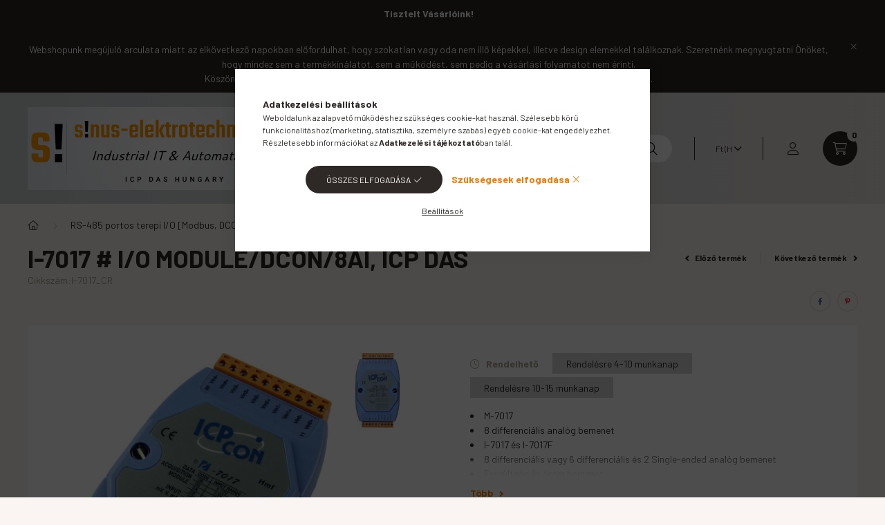

--- FILE ---
content_type: text/html; charset=UTF-8
request_url: https://www.s-e.hu/I-7017-I/O-Module/DCON/8AI-ICP-DAS
body_size: 41295
content:
<!DOCTYPE html>
<html lang="hu">
    <head>
        <meta charset="utf-8">
<meta name="description" content="I-7017 # I/O Module/DCON/8AI, ICP DAS, M-7017 8 differenciális analóg bemenet I-7017 és I-7017F 8 differenciális vagy 6 differenciális és 2 Single-ended analóg ">
<meta name="robots" content="index, follow">
<meta http-equiv="X-UA-Compatible" content="IE=Edge">
<meta property="og:site_name" content="ICP DAS HUNGARY" />
<meta property="og:title" content="I-7017 # I/O Module/DCON/8AI, ICP DAS - ICP DAS">
<meta property="og:description" content="I-7017 # I/O Module/DCON/8AI, ICP DAS, M-7017 8 differenciális analóg bemenet I-7017 és I-7017F 8 differenciális vagy 6 differenciális és 2 Single-ended analóg ">
<meta property="og:type" content="product">
<meta property="og:url" content="https://www.s-e.hu/I-7017-I/O-Module/DCON/8AI-ICP-DAS">
<meta property="og:image" content="https://www.s-e.hu/img/31056/I-7017_CR/I-7017_CR.jpg">
<meta name="google-site-verification" content="Vj3Gten9pzzDCkpPJ3ucrNbYGFA4C59zrZMjZkbg6k4">
<meta name="dc.title" content="I-7017 # I/O Module/DCON/8AI, ICP DAS - ICP DAS">
<meta name="dc.description" content="I-7017 # I/O Module/DCON/8AI, ICP DAS, M-7017 8 differenciális analóg bemenet I-7017 és I-7017F 8 differenciális vagy 6 differenciális és 2 Single-ended analóg ">
<meta name="dc.publisher" content="ICP DAS HUNGARY">
<meta name="dc.language" content="hu">
<meta name="mobile-web-app-capable" content="yes">
<meta name="apple-mobile-web-app-capable" content="yes">
<meta name="MobileOptimized" content="320">
<meta name="HandheldFriendly" content="true">

<title>I-7017 # I/O Module/DCON/8AI, ICP DAS - ICP DAS</title>


<script>
var service_type="shop";
var shop_url_main="https://www.s-e.hu";
var actual_lang="hu";
var money_len="0";
var money_thousend=" ";
var money_dec=",";
var shop_id=31056;
var unas_design_url="https:"+"/"+"/"+"www.s-e.hu"+"/"+"!common_design"+"/"+"base"+"/"+"002300"+"/";
var unas_design_code='002300';
var unas_base_design_code='2300';
var unas_design_ver=4;
var unas_design_subver=5;
var unas_shop_url='https://www.s-e.hu';
var responsive="yes";
var config_plus=new Array();
config_plus['product_tooltip']=1;
config_plus['cart_fly_id']="cart-box__fly-to-desktop";
config_plus['cart_redirect']=1;
config_plus['cart_refresh_force']="1";
config_plus['money_type']='Ft';
config_plus['money_type_display']='Ft';
var lang_text=new Array();

var UNAS = UNAS || {};
UNAS.shop={"base_url":'https://www.s-e.hu',"domain":'www.s-e.hu',"username":'icpdas.unas.hu',"id":31056,"lang":'hu',"currency_type":'Ft',"currency_code":'HUF',"currency_rate":'420',"currency_length":0,"base_currency_length":0,"canonical_url":'https://www.s-e.hu/I-7017-I/O-Module/DCON/8AI-ICP-DAS'};
UNAS.design={"code":'002300',"page":'product_details'};
UNAS.api_auth="1639f0e4877110ac9bb2b67a3700d96a";
UNAS.customer={"email":'',"id":0,"group_id":0,"without_registration":0};
UNAS.shop["category_id"]="993012";
UNAS.shop["sku"]="I-7017_CR";
UNAS.shop["product_id"]="104875763";
UNAS.shop["only_private_customer_can_purchase"] = false;
 

UNAS.text = {
    "button_overlay_close": `Bezár`,
    "popup_window": `Felugró ablak`,
    "list": `lista`,
    "updating_in_progress": `frissítés folyamatban`,
    "updated": `frissítve`,
    "is_opened": `megnyitva`,
    "is_closed": `bezárva`,
    "deleted": `törölve`,
    "consent_granted": `hozzájárulás megadva`,
    "consent_rejected": `hozzájárulás elutasítva`,
    "field_is_incorrect": `mező hibás`,
    "error_title": `Hiba!`,
    "product_variants": `termék változatok`,
    "product_added_to_cart": `A termék a kosárba került`,
    "product_added_to_cart_with_qty_problem": `A termékből csak [qty_added_to_cart] [qty_unit] került kosárba`,
    "product_removed_from_cart": `A termék törölve a kosárból`,
    "reg_title_name": `Név`,
    "reg_title_company_name": `Cégnév`,
    "number_of_items_in_cart": `Kosárban lévő tételek száma`,
    "cart_is_empty": `A kosár üres`,
    "cart_updated": `A kosár frissült`,
    "mandatory": `Kötelező!`
};



UNAS.text["delete_from_favourites"]= `Törlés a kedvencek közül`;
UNAS.text["add_to_favourites"]= `Kedvencekhez`;








window.lazySizesConfig=window.lazySizesConfig || {};
window.lazySizesConfig.loadMode=1;
window.lazySizesConfig.loadHidden=false;

window.dataLayer = window.dataLayer || [];
function gtag(){dataLayer.push(arguments)};
gtag('js', new Date());
</script>

<script src="https://www.s-e.hu/!common_packages/jquery/jquery-3.2.1.js?mod_time=1759314984"></script>
<script src="https://www.s-e.hu/!common_packages/jquery/plugins/migrate/migrate.js?mod_time=1759314984"></script>
<script src="https://www.s-e.hu/!common_packages/jquery/plugins/autocomplete/autocomplete.js?mod_time=1759314984"></script>
<script src="https://www.s-e.hu/!common_packages/jquery/plugins/tools/overlay/overlay.js?mod_time=1759314984"></script>
<script src="https://www.s-e.hu/!common_packages/jquery/plugins/tools/toolbox/toolbox.expose.js?mod_time=1759314984"></script>
<script src="https://www.s-e.hu/!common_packages/jquery/plugins/lazysizes/lazysizes.min.js?mod_time=1759314984"></script>
<script src="https://www.s-e.hu/!common_packages/jquery/plugins/lazysizes/plugins/bgset/ls.bgset.min.js?mod_time=1759314984"></script>
<script src="https://www.s-e.hu/!common_packages/jquery/own/shop_common/exploded/common.js?mod_time=1769410771"></script>
<script src="https://www.s-e.hu/!common_packages/jquery/own/shop_common/exploded/common_overlay.js?mod_time=1759314984"></script>
<script src="https://www.s-e.hu/!common_packages/jquery/own/shop_common/exploded/common_shop_popup.js?mod_time=1759314984"></script>
<script src="https://www.s-e.hu/!common_packages/jquery/own/shop_common/exploded/page_product_details.js?mod_time=1759314984"></script>
<script src="https://www.s-e.hu/!common_packages/jquery/own/shop_common/exploded/function_favourites.js?mod_time=1759314984"></script>
<script src="https://www.s-e.hu/!common_packages/jquery/own/shop_common/exploded/function_recommend.js?mod_time=1759314984"></script>
<script src="https://www.s-e.hu/!common_packages/jquery/own/shop_common/exploded/function_product_print.js?mod_time=1759314984"></script>
<script src="https://www.s-e.hu/!common_packages/jquery/plugins/hoverintent/hoverintent.js?mod_time=1759314984"></script>
<script src="https://www.s-e.hu/!common_packages/jquery/own/shop_tooltip/shop_tooltip.js?mod_time=1759314984"></script>
<script src="https://www.s-e.hu/!common_design/base/002300/main.js?mod_time=1759314987"></script>
<script src="https://www.s-e.hu/!common_packages/jquery/plugins/flickity/v3/flickity.pkgd.min.js?mod_time=1759314984"></script>
<script src="https://www.s-e.hu/!common_packages/jquery/plugins/toastr/toastr.min.js?mod_time=1759314984"></script>
<script src="https://www.s-e.hu/!common_packages/jquery/plugins/tippy/popper-2.4.4.min.js?mod_time=1759314984"></script>
<script src="https://www.s-e.hu/!common_packages/jquery/plugins/tippy/tippy-bundle.umd.min.js?mod_time=1759314984"></script>
<script src="https://www.s-e.hu/!common_packages/jquery/plugins/photoswipe/photoswipe.min.js?mod_time=1759314984"></script>
<script src="https://www.s-e.hu/!common_packages/jquery/plugins/photoswipe/photoswipe-ui-default.min.js?mod_time=1759314984"></script>

<link href="https://www.s-e.hu/temp/shop_31056_ff854fa37c989678fe9b53b583310150.css?mod_time=1769515949" rel="stylesheet" type="text/css">

<link href="https://www.s-e.hu/I-7017-I/O-Module/DCON/8AI-ICP-DAS" rel="canonical">
<link href="https://www.s-e.hu/shop_ordered/31056/design_pic/favicon.ico" rel="shortcut icon">
<script>
        var google_consent=1;
    
        gtag('consent', 'default', {
           'ad_storage': 'denied',
           'ad_user_data': 'denied',
           'ad_personalization': 'denied',
           'analytics_storage': 'denied',
           'functionality_storage': 'denied',
           'personalization_storage': 'denied',
           'security_storage': 'granted'
        });

    
        gtag('consent', 'update', {
           'ad_storage': 'denied',
           'ad_user_data': 'denied',
           'ad_personalization': 'denied',
           'analytics_storage': 'denied',
           'functionality_storage': 'denied',
           'personalization_storage': 'denied',
           'security_storage': 'granted'
        });

        </script>
    <script async src="https://www.googletagmanager.com/gtag/js?id=UA-91399107-1"></script>    <script>
    gtag('config', 'UA-91399107-1');

        </script>
        <script>
    var google_analytics=1;

                gtag('event', 'view_item', {
              "currency": "HUF",
              "value": '113614',
              "items": [
                  {
                      "item_id": "I-7017_CR",
                      "item_name": "I-7017 # I/O Module/DCON/8AI, ICP DAS",
                      "item_category": "RS-485 portos terepi I/O [Modbus, DCON]/I-7000 terepi I/O modulok [DCON protokoll, RS-485 port]/Analóg I/O ",
                      "price": '113614'
                  }
              ],
              'non_interaction': true
            });
               </script>
       <script>
        var google_ads=1;

                gtag('event','remarketing', {
            'ecomm_pagetype': 'product',
            'ecomm_prodid': ["I-7017_CR"],
            'ecomm_totalvalue': 113614        });
            </script>
        <!-- Google Tag Manager -->
    <script>(function(w,d,s,l,i){w[l]=w[l]||[];w[l].push({'gtm.start':
            new Date().getTime(),event:'gtm.js'});var f=d.getElementsByTagName(s)[0],
            j=d.createElement(s),dl=l!='dataLayer'?'&l='+l:'';j.async=true;j.src=
            'https://www.googletagmanager.com/gtm.js?id='+i+dl;f.parentNode.insertBefore(j,f);
        })(window,document,'script','dataLayer','GTM-PPXD44L');</script>
    <!-- End Google Tag Manager -->

    	<script>
	/* <![CDATA[ */
	var omitformtags=["input", "textarea", "select"];
	omitformtags=omitformtags.join("|");
		
	function disableselect(e) {
		if (omitformtags.indexOf(e.target.tagName.toLowerCase())==-1) return false;
		if (omitformtags.indexOf(e.target.tagName.toLowerCase())==2) return false;
	}
		
	function reEnable() {
		return true;
	}
		
	if (typeof document.onselectstart!="undefined") {
		document.onselectstart=new Function ("return false");
	} else {
		document.onmousedown=disableselect;
		document.onmouseup=reEnable;
	}
	/* ]]> */
	</script>
	

        <meta content="width=device-width, initial-scale=1.0" name="viewport" />
        <link rel="preconnect" href="https://fonts.gstatic.com">
        <link rel="preload" href="https://fonts.googleapis.com/css2?family=Barlow:wght@200;400;700&display=swap" as="style" />
        <link rel="stylesheet" href="https://fonts.googleapis.com/css2?family=Barlow:wght@200;400;700&display=swap" media="print" onload="this.media='all'">
        <noscript>
            <link rel="stylesheet" href="https://fonts.googleapis.com/css2?family=Barlow:wght@200;400;700&display=swap" />
        </noscript>
        
        
        
        
        

        
        
        
        
                    
            
            
            
            
            
            
            
                
                
    
    </head>

                
                
    
    
    
    
    
    
    
    
    
    
                     
    
    
    
    
    <body class='design_ver4 design_subver1 design_subver2 design_subver3 design_subver4 design_subver5' id="ud_shop_artdet">
    
        <!-- Google Tag Manager (noscript) -->
    <noscript><iframe src="https://www.googletagmanager.com/ns.html?id=GTM-PPXD44L"
                      height="0" width="0" style="display:none;visibility:hidden"></iframe></noscript>
    <!-- End Google Tag Manager (noscript) -->
        <div id="fb-root"></div>
    <script>
        window.fbAsyncInit = function() {
            FB.init({
                xfbml            : true,
                version          : 'v22.0'
            });
        };
    </script>
    <script async defer crossorigin="anonymous" src="https://connect.facebook.net/hu_HU/sdk.js"></script>
    <div id="image_to_cart" style="display:none; position:absolute; z-index:100000;"></div>
<div class="overlay_common overlay_warning" id="overlay_cart_add"></div>
<script>$(document).ready(function(){ overlay_init("cart_add",{"onBeforeLoad":false}); });</script>
<div id="overlay_login_outer"></div>	
	<script>
	$(document).ready(function(){
	    var login_redir_init="";

		$("#overlay_login_outer").overlay({
			onBeforeLoad: function() {
                var login_redir_temp=login_redir_init;
                if (login_redir_act!="") {
                    login_redir_temp=login_redir_act;
                    login_redir_act="";
                }

				                    var temp_href="https://www.s-e.hu/shop_login.php";
                    if (login_redir_temp!="") temp_href=temp_href+"?login_redir="+encodeURIComponent(login_redir_temp);
					location.href=temp_href;
								},
			top: 50,
						closeOnClick: (config_plus['overlay_close_on_click_forced'] === 1),
			onClose: function(event, overlayIndex) {
				$("#login_redir").val("");
			},
			load: false
		});
		
			});
	function overlay_login() {
		$(document).ready(function(){
			$("#overlay_login_outer").overlay().load();
		});
	}
	function overlay_login_remind() {
        if (unas_design_ver >= 5) {
            $("#overlay_remind").overlay().load();
        } else {
            $(document).ready(function () {
                $("#overlay_login_outer").overlay().close();
                setTimeout('$("#overlay_remind").overlay().load();', 250);
            });
        }
	}

    var login_redir_act="";
    function overlay_login_redir(redir) {
        login_redir_act=redir;
        $("#overlay_login_outer").overlay().load();
    }
	</script>  
	<div class="overlay_common overlay_info" id="overlay_remind"></div>
<script>$(document).ready(function(){ overlay_init("remind",[]); });</script>

	<script>
    	function overlay_login_error_remind() {
		$(document).ready(function(){
			load_login=0;
			$("#overlay_error").overlay().close();
			setTimeout('$("#overlay_remind").overlay().load();', 250);	
		});
	}
	</script>  
	<div class="overlay_common overlay_info" id="overlay_newsletter"></div>
<script>$(document).ready(function(){ overlay_init("newsletter",[]); });</script>

<script>
function overlay_newsletter() {
    $(document).ready(function(){
        $("#overlay_newsletter").overlay().load();
    });
}
</script>
<div class="overlay_common overlay_error" id="overlay_script"></div>
<script>$(document).ready(function(){ overlay_init("script",[]); });</script>
    <script>
    $(document).ready(function() {
        $.ajax({
            type: "GET",
            url: "https://www.s-e.hu/shop_ajax/ajax_stat.php",
            data: {master_shop_id:"31056",get_ajax:"1"}
        });
    });
    </script>
    

    <div id="container" class="page_shop_artdet_I_7017_CR nav-position-bottom text-type--horizontal text-type--sticky">
                        <div class="js-element nanobar js-nanobar" data-element-name="header_text_section_1">
        <div class="container">
            <div class="header_text_section_1 nanobar__inner">
                                    <p style="text-align: center;"><strong data-start="75" data-end="99">Tisztelt Vásárlóink!</strong></p>
<p style="text-align: center;"><br data-start="99" data-end="102" />Webshopunk megújuló arculata miatt az elkövetkező napokban előfordulhat, hogy szokatlan vagy oda nem illő képekkel, illetve design elemekkel találkoznak. Szeretnénk megnyugtatni Önöket, hogy mindez sem a termékkínálatot, sem a működést, sem pedig a vásárlási folyamatot nem érinti.<br data-start="383" data-end="386" />Köszönjük megértésüket és türelmüket, a munkálatokat igyekszünk a lehető legrövidebb idő alatt befejezni.</p>
                                <button type="button" class="btn nanobar__btn-close" onclick="closeNanobar(this,'header_text_section_1_hide','session','--nanobar-height');" aria-label="Bezár" title="Bezár">
                    <span class="icon--close"></span>
                </button>
            </div>
        </div>
    </div>
    <script>
        $(document).ready(function() {
            root.style.setProperty('--nanobar-height', getHeight($(".js-nanobar")) + "px");
        });
    </script>
    
                <header class="header header--mobile py-3 px-4 d-flex justify-content-center d-sm-none position-relative">
                <div id="header_logo_img" class="js-element header_logo logo" data-element-name="header_logo">
        <div class="header_logo-img-container">
            <div class="header_logo-img-wrapper">
                                                <a href="https://www.s-e.hu/">                    <picture>
                                                <source srcset="https://www.s-e.hu/!common_design/custom/icpdas.unas.hu/element/layout_hu_header_logo-400x120_3_default.jpg?time=1760361513 1x" />
                        <img                              width="400" height="120"
                                                          src="https://www.s-e.hu/!common_design/custom/icpdas.unas.hu/element/layout_hu_header_logo-400x120_3_default.jpg?time=1760361513"                             
                             alt="ICP DAS HUNGARY                        "/>
                    </picture>
                    </a>                                        </div>
        </div>
    </div>

            <div class="js-element header_text_section_2 d-sm-none" data-element-name="header_text_section_2">
            <div class="header_text_section_2-slide slide-1"><p><a href="tel:+36309464608">309464608</a></p>
<p>Tel.: 30 9464608</p></div>
    </div>

        </header>
        <header id="header--desktop" class="header header--desktop d-none d-sm-block js-header">
            <div class="header-inner js-header-inner">
                <div class="container">
                    <div class="header-row position-relative">
                        <div class="row gutters-10 gutters-xl-15 flex-nowrap justify-content-center align-items-center">
                            <div class="header__left col col-lg-auto position-static">
                                <div class="header__left-inner d-flex align-items-center">
                                        <div id="header_logo_img" class="js-element header_logo logo mr-4 mr-xl-0" data-element-name="header_logo">
        <div class="header_logo-img-container">
            <div class="header_logo-img-wrapper">
                                                <a href="https://www.s-e.hu/">                    <picture>
                                                <source srcset="https://www.s-e.hu/!common_design/custom/icpdas.unas.hu/element/layout_hu_header_logo-400x120_3_default.jpg?time=1760361513 1x" />
                        <img                              width="400" height="120"
                                                          src="https://www.s-e.hu/!common_design/custom/icpdas.unas.hu/element/layout_hu_header_logo-400x120_3_default.jpg?time=1760361513"                             
                             alt="ICP DAS HUNGARY                        "/>
                    </picture>
                    </a>                                        </div>
        </div>
    </div>

                                                                        <button type="button" class="hamburger__dropdown-btn btn dropdown--btn d-xl-none" id="hamburger__dropdown-btn" aria-label="hamburger button" data-btn-for=".hamburger-box__dropdown">
                                        <div class="hamburger">
                                            <span class="first-line"></span>
                                            <span class="second-line"></span>
                                            <span class="last-line"></span>
                                        </div>
                                        Kategóriák
                                    </button>
                                                                    </div>
                            </div>
                            <div class="header__right col-auto col-lg position-static">
                                <div class="row gutters-10 flex-nowrap align-items-center">
                                                                        <div class="col-auto position-static flex-shrink-1">
                                        <nav class="navbar d-none d-lg-flex navbar-expand navbar-light position-static">
                                                                                        <ul id="nav--cat" class="nav nav--cat js-navbar-nav">
                                                <li class="nav-item dropdown nav--main nav-item--products">
                                                    <a class="nav-link nav-link--products d-none d-xl-flex" href="#" onclick="event.preventDefault();" role="button" data-toggle="dropdown" aria-expanded="false" aria-haspopup="true">
                                                        <div class="hamburger nav-link--hamburger">
                                                            <span class="first-line"></span>
                                                            <span class="second-line"></span>
                                                            <span class="last-line"></span>
                                                        </div>
                                                        Kategóriák
                                                    </a>
                                                    <div id="dropdown-cat"class="dropdown-menu d-lg-none d-xl-block clearfix dropdown--cat dropdown--level-0">
                                                                <ul class="nav-list--0">
        <li id="nav-item-new" class="nav-item spec-item js-nav-item-new">
                <a class="nav-link" href="https://www.s-e.hu/shop_artspec.php?artspec=2" >
                                <span class="nav-link__text">
                Újdonságok&nbsp;            </span>
                    </a>
            </li>
        <li id="nav-item-akcio" class="nav-item spec-item js-nav-item-akcio">
                <a class="nav-link" href="https://www.s-e.hu/shop_artspec.php?artspec=1" >
                                <span class="nav-link__text">
                Akciók&nbsp;            </span>
                    </a>
            </li>
        <li id="nav-item-stat1" class="nav-item spec-item js-nav-item-stat1">
                <a class="nav-link" href="https://www.s-e.hu/shop_artspec.php?artspec=3" >
                                <span class="nav-link__text">
                Raktáron (szállítás 2-4 nap)&nbsp;            </span>
                    </a>
            </li>
        <li id="nav-item-545155" class="nav-item dropdown js-nav-item-545155">
                <a class="nav-link arrow-effect-on-hover" href="https://www.s-e.hu/sct/545155/Konverter-vonalerosito-hub"  data-toggle="dropdown" data-mouseover="handleSub('545155','https://www.s-e.hu/shop_ajax/ajax_box_cat.php?get_ajax=1&type=layout&change_lang=hu&level=1&key=545155&box_var_name=shop_cat&box_var_layout_cache=1&box_var_expand_cache=yes&box_var_expand_cache_name=desktop&box_var_layout_level0=0&box_var_layout_level1=1&box_var_layout=2&box_var_ajax=1&box_var_section=content&box_var_highlight=yes&box_var_type=expand&box_var_div=no');" aria-haspopup="true" aria-expanded="false">
                                <span class="nav-link__text">
                Konverter, vonalerősítő, hub &nbsp;            </span>
            <span class="arrow arrow--right"><span></span></span>        </a>
                                <div class="megasubmenu dropdown-menu with-sticky-content">
                <div class="megasubmenu__sticky-content">
                    <div class="loading-spinner"></div>
                </div>
                            </div>
                        </li>
        <li id="nav-item-354653" class="nav-item dropdown js-nav-item-354653">
                <a class="nav-link arrow-effect-on-hover" href="https://www.s-e.hu/Soros-Ethernet-konverter-szerver-RS-232-RS-422-RS-485-Ethernet-atalakito-ICP-DAS-HUNGARY-SINUS-ELEKTROTECHNIKAI-BT"  data-toggle="dropdown" data-mouseover="handleSub('354653','https://www.s-e.hu/shop_ajax/ajax_box_cat.php?get_ajax=1&type=layout&change_lang=hu&level=1&key=354653&box_var_name=shop_cat&box_var_layout_cache=1&box_var_expand_cache=yes&box_var_expand_cache_name=desktop&box_var_layout_level0=0&box_var_layout_level1=1&box_var_layout=2&box_var_ajax=1&box_var_section=content&box_var_highlight=yes&box_var_type=expand&box_var_div=no');" aria-haspopup="true" aria-expanded="false">
                                <span class="nav-link__text">
                Soros - Ethernet konverter, szerver, RS-232, RS-422, RS-485 &nbsp;            </span>
            <span class="arrow arrow--right"><span></span></span>        </a>
                                <div class="megasubmenu dropdown-menu with-sticky-content">
                <div class="megasubmenu__sticky-content">
                    <div class="loading-spinner"></div>
                </div>
                            </div>
                        </li>
        <li id="nav-item-345870" class="nav-item dropdown js-nav-item-345870">
                <a class="nav-link arrow-effect-on-hover" href="https://www.s-e.hu/Ipari-Ethernet-switch-nem-menedzselt-menedzselt-4-5-6-8-16-portos-Fiber-switch-DIN-sinre-10/100/1000Mbps-ipari-gigabit-ethernet-switch-PoE-ethernet-switch-ICP-DAS-HUNGARY-SINUS-ELEKTROTECHNIKAI-BT"  data-toggle="dropdown" data-mouseover="handleSub('345870','https://www.s-e.hu/shop_ajax/ajax_box_cat.php?get_ajax=1&type=layout&change_lang=hu&level=1&key=345870&box_var_name=shop_cat&box_var_layout_cache=1&box_var_expand_cache=yes&box_var_expand_cache_name=desktop&box_var_layout_level0=0&box_var_layout_level1=1&box_var_layout=2&box_var_ajax=1&box_var_section=content&box_var_highlight=yes&box_var_type=expand&box_var_div=no');" aria-haspopup="true" aria-expanded="false">
                                <span class="nav-link__text">
                Ethernet switch&nbsp;            </span>
            <span class="arrow arrow--right"><span></span></span>        </a>
                                <div class="megasubmenu dropdown-menu with-sticky-content">
                <div class="megasubmenu__sticky-content">
                    <div class="loading-spinner"></div>
                </div>
                            </div>
                        </li>
        <li id="nav-item-757830" class="nav-item dropdown js-nav-item-757830">
                <a class="nav-link arrow-effect-on-hover" href="https://www.s-e.hu/RS-485-portos-terepi-IO-modulok-DCON-Modbus-RTU-ASCII-protokoll-analog-digitalis-szamlalo-hoelem-rele-idozito-mA-A-mV-V-DIN-sinre-ipari-ICP-DAS-HUNGARY-SINUS-ELEKTROTECHNIKAI-BT"  data-toggle="dropdown" data-mouseover="handleSub('757830','https://www.s-e.hu/shop_ajax/ajax_box_cat.php?get_ajax=1&type=layout&change_lang=hu&level=1&key=757830&box_var_name=shop_cat&box_var_layout_cache=1&box_var_expand_cache=yes&box_var_expand_cache_name=desktop&box_var_layout_level0=0&box_var_layout_level1=1&box_var_layout=2&box_var_ajax=1&box_var_section=content&box_var_highlight=yes&box_var_type=expand&box_var_div=no');" aria-haspopup="true" aria-expanded="false">
                                <span class="nav-link__text">
                RS-485 portos terepi I/O [Modbus, DCON]&nbsp;            </span>
            <span class="arrow arrow--right"><span></span></span>        </a>
                                <div class="megasubmenu dropdown-menu with-sticky-content">
                <div class="megasubmenu__sticky-content">
                    <div class="loading-spinner"></div>
                </div>
                            </div>
                        </li>
        <li id="nav-item-512657" class="nav-item dropdown js-nav-item-512657">
                <a class="nav-link arrow-effect-on-hover" href="https://www.s-e.hu/sct/512657/Ethernet-I-O-modulok"  data-toggle="dropdown" data-mouseover="handleSub('512657','https://www.s-e.hu/shop_ajax/ajax_box_cat.php?get_ajax=1&type=layout&change_lang=hu&level=1&key=512657&box_var_name=shop_cat&box_var_layout_cache=1&box_var_expand_cache=yes&box_var_expand_cache_name=desktop&box_var_layout_level0=0&box_var_layout_level1=1&box_var_layout=2&box_var_ajax=1&box_var_section=content&box_var_highlight=yes&box_var_type=expand&box_var_div=no');" aria-haspopup="true" aria-expanded="false">
                                <span class="nav-link__text">
                Ethernet I/O modulok&nbsp;            </span>
            <span class="arrow arrow--right"><span></span></span>        </a>
                                <div class="megasubmenu dropdown-menu with-sticky-content">
                <div class="megasubmenu__sticky-content">
                    <div class="loading-spinner"></div>
                </div>
                            </div>
                        </li>
        <li id="nav-item-276440" class="nav-item dropdown js-nav-item-276440">
                <a class="nav-link arrow-effect-on-hover" href="https://www.s-e.hu/sct/276440/USB-I-O-modulok"  data-toggle="dropdown" data-mouseover="handleSub('276440','https://www.s-e.hu/shop_ajax/ajax_box_cat.php?get_ajax=1&type=layout&change_lang=hu&level=1&key=276440&box_var_name=shop_cat&box_var_layout_cache=1&box_var_expand_cache=yes&box_var_expand_cache_name=desktop&box_var_layout_level0=0&box_var_layout_level1=1&box_var_layout=2&box_var_ajax=1&box_var_section=content&box_var_highlight=yes&box_var_type=expand&box_var_div=no');" aria-haspopup="true" aria-expanded="false">
                                <span class="nav-link__text">
                USB  I/O modulok&nbsp;            </span>
            <span class="arrow arrow--right"><span></span></span>        </a>
                                <div class="megasubmenu dropdown-menu with-sticky-content">
                <div class="megasubmenu__sticky-content">
                    <div class="loading-spinner"></div>
                </div>
                            </div>
                        </li>
        <li id="nav-item-565996" class="nav-item dropdown js-nav-item-565996">
                <a class="nav-link arrow-effect-on-hover" href="https://www.s-e.hu/sct/565996/Profibus-konverter-vonalerosito-atjaro-I-O-csatlak"  data-toggle="dropdown" data-mouseover="handleSub('565996','https://www.s-e.hu/shop_ajax/ajax_box_cat.php?get_ajax=1&type=layout&change_lang=hu&level=1&key=565996&box_var_name=shop_cat&box_var_layout_cache=1&box_var_expand_cache=yes&box_var_expand_cache_name=desktop&box_var_layout_level0=0&box_var_layout_level1=1&box_var_layout=2&box_var_ajax=1&box_var_section=content&box_var_highlight=yes&box_var_type=expand&box_var_div=no');" aria-haspopup="true" aria-expanded="false">
                                <span class="nav-link__text">
                Profibus [konverter, vonalerősítő, átjáró, I/O, csatlakozó, kábel]&nbsp;            </span>
            <span class="arrow arrow--right"><span></span></span>        </a>
                                <div class="megasubmenu dropdown-menu with-sticky-content">
                <div class="megasubmenu__sticky-content">
                    <div class="loading-spinner"></div>
                </div>
                            </div>
                        </li>
        <li id="nav-item-577965" class="nav-item dropdown js-nav-item-577965">
                <a class="nav-link arrow-effect-on-hover" href="https://www.s-e.hu/sct/577965/Modbus-modulok"  data-toggle="dropdown" data-mouseover="handleSub('577965','https://www.s-e.hu/shop_ajax/ajax_box_cat.php?get_ajax=1&type=layout&change_lang=hu&level=1&key=577965&box_var_name=shop_cat&box_var_layout_cache=1&box_var_expand_cache=yes&box_var_expand_cache_name=desktop&box_var_layout_level0=0&box_var_layout_level1=1&box_var_layout=2&box_var_ajax=1&box_var_section=content&box_var_highlight=yes&box_var_type=expand&box_var_div=no');" aria-haspopup="true" aria-expanded="false">
                                <span class="nav-link__text">
                Modbus modulok&nbsp;            </span>
            <span class="arrow arrow--right"><span></span></span>        </a>
                                <div class="megasubmenu dropdown-menu with-sticky-content">
                <div class="megasubmenu__sticky-content">
                    <div class="loading-spinner"></div>
                </div>
                            </div>
                        </li>
        <li id="nav-item-695394" class="nav-item dropdown js-nav-item-695394">
                <a class="nav-link arrow-effect-on-hover" href="https://www.s-e.hu/pac"  data-toggle="dropdown" data-mouseover="handleSub('695394','https://www.s-e.hu/shop_ajax/ajax_box_cat.php?get_ajax=1&type=layout&change_lang=hu&level=1&key=695394&box_var_name=shop_cat&box_var_layout_cache=1&box_var_expand_cache=yes&box_var_expand_cache_name=desktop&box_var_layout_level0=0&box_var_layout_level1=1&box_var_layout=2&box_var_ajax=1&box_var_section=content&box_var_highlight=yes&box_var_type=expand&box_var_div=no');" aria-haspopup="true" aria-expanded="false">
                                <span class="nav-link__text">
                PAC - PLC - Érintőképernyős PLC - HMI&nbsp;            </span>
            <span class="arrow arrow--right"><span></span></span>        </a>
                                <div class="megasubmenu dropdown-menu with-sticky-content">
                <div class="megasubmenu__sticky-content">
                    <div class="loading-spinner"></div>
                </div>
                            </div>
                        </li>
        <li id="nav-item-490896" class="nav-item dropdown js-nav-item-490896">
                <a class="nav-link arrow-effect-on-hover" href="https://www.s-e.hu/CAN-CANopen-DeviceNet-terepi-I/O-modulok-konverterek-gateway-atjaro-pc-kartya-icp-das-hungary"  data-toggle="dropdown" data-mouseover="handleSub('490896','https://www.s-e.hu/shop_ajax/ajax_box_cat.php?get_ajax=1&type=layout&change_lang=hu&level=1&key=490896&box_var_name=shop_cat&box_var_layout_cache=1&box_var_expand_cache=yes&box_var_expand_cache_name=desktop&box_var_layout_level0=0&box_var_layout_level1=1&box_var_layout=2&box_var_ajax=1&box_var_section=content&box_var_highlight=yes&box_var_type=expand&box_var_div=no');" aria-haspopup="true" aria-expanded="false">
                                <span class="nav-link__text">
                CAN, CANopen, DeviceNet terepi I/O modulok, konverterek, átjárók, PC kártyák&nbsp;            </span>
            <span class="arrow arrow--right"><span></span></span>        </a>
                                <div class="megasubmenu dropdown-menu with-sticky-content">
                <div class="megasubmenu__sticky-content">
                    <div class="loading-spinner"></div>
                </div>
                            </div>
                        </li>
        <li id="nav-item-401533" class="nav-item dropdown js-nav-item-401533">
                <a class="nav-link arrow-effect-on-hover" href="https://www.s-e.hu/sct/401533/SAE-J1939-modulok"  data-toggle="dropdown" data-mouseover="handleSub('401533','https://www.s-e.hu/shop_ajax/ajax_box_cat.php?get_ajax=1&type=layout&change_lang=hu&level=1&key=401533&box_var_name=shop_cat&box_var_layout_cache=1&box_var_expand_cache=yes&box_var_expand_cache_name=desktop&box_var_layout_level0=0&box_var_layout_level1=1&box_var_layout=2&box_var_ajax=1&box_var_section=content&box_var_highlight=yes&box_var_type=expand&box_var_div=no');" aria-haspopup="true" aria-expanded="false">
                                <span class="nav-link__text">
                SAE J1939 modulok&nbsp;            </span>
            <span class="arrow arrow--right"><span></span></span>        </a>
                                <div class="megasubmenu dropdown-menu with-sticky-content">
                <div class="megasubmenu__sticky-content">
                    <div class="loading-spinner"></div>
                </div>
                            </div>
                        </li>
        <li id="nav-item-645408" class="nav-item dropdown js-nav-item-645408">
                <a class="nav-link arrow-effect-on-hover" href="https://www.s-e.hu/sct/645408/HART-modulok"  data-toggle="dropdown" data-mouseover="handleSub('645408','https://www.s-e.hu/shop_ajax/ajax_box_cat.php?get_ajax=1&type=layout&change_lang=hu&level=1&key=645408&box_var_name=shop_cat&box_var_layout_cache=1&box_var_expand_cache=yes&box_var_expand_cache_name=desktop&box_var_layout_level0=0&box_var_layout_level1=1&box_var_layout=2&box_var_ajax=1&box_var_section=content&box_var_highlight=yes&box_var_type=expand&box_var_div=no');" aria-haspopup="true" aria-expanded="false">
                                <span class="nav-link__text">
                HART modulok&nbsp;            </span>
            <span class="arrow arrow--right"><span></span></span>        </a>
                                <div class="megasubmenu dropdown-menu with-sticky-content">
                <div class="megasubmenu__sticky-content">
                    <div class="loading-spinner"></div>
                </div>
                            </div>
                        </li>
        <li id="nav-item-648451" class="nav-item dropdown js-nav-item-648451">
                <a class="nav-link arrow-effect-on-hover" href="https://www.s-e.hu/sct/648451/EtherNet-IP-modulok"  data-toggle="dropdown" data-mouseover="handleSub('648451','https://www.s-e.hu/shop_ajax/ajax_box_cat.php?get_ajax=1&type=layout&change_lang=hu&level=1&key=648451&box_var_name=shop_cat&box_var_layout_cache=1&box_var_expand_cache=yes&box_var_expand_cache_name=desktop&box_var_layout_level0=0&box_var_layout_level1=1&box_var_layout=2&box_var_ajax=1&box_var_section=content&box_var_highlight=yes&box_var_type=expand&box_var_div=no');" aria-haspopup="true" aria-expanded="false">
                                <span class="nav-link__text">
                EtherNet/IP modulok&nbsp;            </span>
            <span class="arrow arrow--right"><span></span></span>        </a>
                                <div class="megasubmenu dropdown-menu with-sticky-content">
                <div class="megasubmenu__sticky-content">
                    <div class="loading-spinner"></div>
                </div>
                            </div>
                        </li>
        <li id="nav-item-827174" class="nav-item dropdown js-nav-item-827174">
                <a class="nav-link arrow-effect-on-hover" href="https://www.s-e.hu/sct/827174/BACnet-IP-modulok"  data-toggle="dropdown" data-mouseover="handleSub('827174','https://www.s-e.hu/shop_ajax/ajax_box_cat.php?get_ajax=1&type=layout&change_lang=hu&level=1&key=827174&box_var_name=shop_cat&box_var_layout_cache=1&box_var_expand_cache=yes&box_var_expand_cache_name=desktop&box_var_layout_level0=0&box_var_layout_level1=1&box_var_layout=2&box_var_ajax=1&box_var_section=content&box_var_highlight=yes&box_var_type=expand&box_var_div=no');" aria-haspopup="true" aria-expanded="false">
                                <span class="nav-link__text">
                BACnet/IP modulok&nbsp;            </span>
            <span class="arrow arrow--right"><span></span></span>        </a>
                                <div class="megasubmenu dropdown-menu with-sticky-content">
                <div class="megasubmenu__sticky-content">
                    <div class="loading-spinner"></div>
                </div>
                            </div>
                        </li>
        <li id="nav-item-330803" class="nav-item js-nav-item-330803">
                <a class="nav-link" href="https://www.s-e.hu/spl/330803/BACnet-MS-TP-modulok" >
                                <span class="nav-link__text">
                BACnet MS/TP modulok&nbsp;            </span>
                    </a>
            </li>
        <li id="nav-item-790726" class="nav-item dropdown js-nav-item-790726">
                <a class="nav-link arrow-effect-on-hover" href="https://www.s-e.hu/sct/790726/PROFINET-modulok"  data-toggle="dropdown" data-mouseover="handleSub('790726','https://www.s-e.hu/shop_ajax/ajax_box_cat.php?get_ajax=1&type=layout&change_lang=hu&level=1&key=790726&box_var_name=shop_cat&box_var_layout_cache=1&box_var_expand_cache=yes&box_var_expand_cache_name=desktop&box_var_layout_level0=0&box_var_layout_level1=1&box_var_layout=2&box_var_ajax=1&box_var_section=content&box_var_highlight=yes&box_var_type=expand&box_var_div=no');" aria-haspopup="true" aria-expanded="false">
                                <span class="nav-link__text">
                PROFINET modulok&nbsp;            </span>
            <span class="arrow arrow--right"><span></span></span>        </a>
                                <div class="megasubmenu dropdown-menu with-sticky-content">
                <div class="megasubmenu__sticky-content">
                    <div class="loading-spinner"></div>
                </div>
                            </div>
                        </li>
        <li id="nav-item-210711" class="nav-item dropdown js-nav-item-210711">
                <a class="nav-link arrow-effect-on-hover" href="https://www.s-e.hu/sct/210711/EtherCAT-modulok"  data-toggle="dropdown" data-mouseover="handleSub('210711','https://www.s-e.hu/shop_ajax/ajax_box_cat.php?get_ajax=1&type=layout&change_lang=hu&level=1&key=210711&box_var_name=shop_cat&box_var_layout_cache=1&box_var_expand_cache=yes&box_var_expand_cache_name=desktop&box_var_layout_level0=0&box_var_layout_level1=1&box_var_layout=2&box_var_ajax=1&box_var_section=content&box_var_highlight=yes&box_var_type=expand&box_var_div=no');" aria-haspopup="true" aria-expanded="false">
                                <span class="nav-link__text">
                EtherCAT modulok&nbsp;            </span>
            <span class="arrow arrow--right"><span></span></span>        </a>
                                <div class="megasubmenu dropdown-menu with-sticky-content">
                <div class="megasubmenu__sticky-content">
                    <div class="loading-spinner"></div>
                </div>
                            </div>
                        </li>
        <li id="nav-item-451114" class="nav-item dropdown js-nav-item-451114">
                <a class="nav-link arrow-effect-on-hover" href="https://www.s-e.hu/sct/451114/M-Bus-Meter-Bus-es-Wireless-M-Bus-W-MBus-modulok-e"  data-toggle="dropdown" data-mouseover="handleSub('451114','https://www.s-e.hu/shop_ajax/ajax_box_cat.php?get_ajax=1&type=layout&change_lang=hu&level=1&key=451114&box_var_name=shop_cat&box_var_layout_cache=1&box_var_expand_cache=yes&box_var_expand_cache_name=desktop&box_var_layout_level0=0&box_var_layout_level1=1&box_var_layout=2&box_var_ajax=1&box_var_section=content&box_var_highlight=yes&box_var_type=expand&box_var_div=no');" aria-haspopup="true" aria-expanded="false">
                                <span class="nav-link__text">
                M-Bus [Meter-Bus] és Wireless M-Bus [W-MBus] modulok és konverterek&nbsp;            </span>
            <span class="arrow arrow--right"><span></span></span>        </a>
                                <div class="megasubmenu dropdown-menu with-sticky-content">
                <div class="megasubmenu__sticky-content">
                    <div class="loading-spinner"></div>
                </div>
                            </div>
                        </li>
        <li id="nav-item-342130" class="nav-item js-nav-item-342130">
                <a class="nav-link" href="https://www.s-e.hu/spl/342130/DALI-Digital-Addressable-Lighting-Interface" >
                                <span class="nav-link__text">
                DALI (Digital Addressable Lighting Interface)&nbsp;            </span>
                    </a>
            </li>
        <li id="nav-item-244823" class="nav-item js-nav-item-244823">
                <a class="nav-link" href="https://www.s-e.hu/spl/244823/Data-Highway-Plus" >
                                <span class="nav-link__text">
                Data Highway Plus&nbsp;            </span>
                    </a>
            </li>
        <li id="nav-item-273332" class="nav-item dropdown js-nav-item-273332">
                <a class="nav-link arrow-effect-on-hover" href="https://www.s-e.hu/sct/273332/PLC-programozo-kabel-kiegeszito-es-szerszamgep-kab"  data-toggle="dropdown" data-mouseover="handleSub('273332','https://www.s-e.hu/shop_ajax/ajax_box_cat.php?get_ajax=1&type=layout&change_lang=hu&level=1&key=273332&box_var_name=shop_cat&box_var_layout_cache=1&box_var_expand_cache=yes&box_var_expand_cache_name=desktop&box_var_layout_level0=0&box_var_layout_level1=1&box_var_layout=2&box_var_ajax=1&box_var_section=content&box_var_highlight=yes&box_var_type=expand&box_var_div=no');" aria-haspopup="true" aria-expanded="false">
                                <span class="nav-link__text">
                PLC programozó kábel, kiegészítő és szerszámgép kábel a legtöbb ismert márkához&nbsp;            </span>
            <span class="arrow arrow--right"><span></span></span>        </a>
                                <div class="megasubmenu dropdown-menu with-sticky-content">
                <div class="megasubmenu__sticky-content">
                    <div class="loading-spinner"></div>
                </div>
                            </div>
                        </li>
        <li id="nav-item-904283" class="nav-item dropdown js-nav-item-904283">
                <a class="nav-link arrow-effect-on-hover" href="https://www.s-e.hu/sct/904283/ICP-DAS-Bovito-kartyak-X-Board-XV-Board-XW-Board"  data-toggle="dropdown" data-mouseover="handleSub('904283','https://www.s-e.hu/shop_ajax/ajax_box_cat.php?get_ajax=1&type=layout&change_lang=hu&level=1&key=904283&box_var_name=shop_cat&box_var_layout_cache=1&box_var_expand_cache=yes&box_var_expand_cache_name=desktop&box_var_layout_level0=0&box_var_layout_level1=1&box_var_layout=2&box_var_ajax=1&box_var_section=content&box_var_highlight=yes&box_var_type=expand&box_var_div=no');" aria-haspopup="true" aria-expanded="false">
                                <span class="nav-link__text">
                ICP DAS Bővítő kártyák # X-Board, XV-Board, XW-Board&nbsp;            </span>
            <span class="arrow arrow--right"><span></span></span>        </a>
                                <div class="megasubmenu dropdown-menu with-sticky-content">
                <div class="megasubmenu__sticky-content">
                    <div class="loading-spinner"></div>
                </div>
                            </div>
                        </li>
        <li id="nav-item-908065" class="nav-item js-nav-item-908065">
                <a class="nav-link" href="https://www.s-e.hu/spl/908065/Jelkondicionalo-modul" >
                                <span class="nav-link__text">
                Jelkondícionáló modul&nbsp;            </span>
                    </a>
            </li>
        <li id="nav-item-800778" class="nav-item dropdown js-nav-item-800778">
                <a class="nav-link arrow-effect-on-hover" href="https://www.s-e.hu/sct/800778/Ipari-Panel-PC"  data-toggle="dropdown" data-mouseover="handleSub('800778','https://www.s-e.hu/shop_ajax/ajax_box_cat.php?get_ajax=1&type=layout&change_lang=hu&level=1&key=800778&box_var_name=shop_cat&box_var_layout_cache=1&box_var_expand_cache=yes&box_var_expand_cache_name=desktop&box_var_layout_level0=0&box_var_layout_level1=1&box_var_layout=2&box_var_ajax=1&box_var_section=content&box_var_highlight=yes&box_var_type=expand&box_var_div=no');" aria-haspopup="true" aria-expanded="false">
                                <span class="nav-link__text">
                Ipari Panel PC&nbsp;            </span>
            <span class="arrow arrow--right"><span></span></span>        </a>
                                <div class="megasubmenu dropdown-menu with-sticky-content">
                <div class="megasubmenu__sticky-content">
                    <div class="loading-spinner"></div>
                </div>
                            </div>
                        </li>
        <li id="nav-item-213754" class="nav-item dropdown js-nav-item-213754">
                <a class="nav-link arrow-effect-on-hover" href="https://www.s-e.hu/Ipari-szamitogep-es-tartozek-Ipari-PC-Ipari-Notebook-Ipari-Tablet-Mini-PC-Barebone-PC-DIN-rail-PC-ipari-pc-alaplap-ipari--billentyuzet-ipari-pc-eger"  data-toggle="dropdown" data-mouseover="handleSub('213754','https://www.s-e.hu/shop_ajax/ajax_box_cat.php?get_ajax=1&type=layout&change_lang=hu&level=1&key=213754&box_var_name=shop_cat&box_var_layout_cache=1&box_var_expand_cache=yes&box_var_expand_cache_name=desktop&box_var_layout_level0=0&box_var_layout_level1=1&box_var_layout=2&box_var_ajax=1&box_var_section=content&box_var_highlight=yes&box_var_type=expand&box_var_div=no');" aria-haspopup="true" aria-expanded="false">
                                <span class="nav-link__text">
                Ipari számítógép és tartozék (PC, Notebook, Tablet, Mini PC, stb.)&nbsp;            </span>
            <span class="arrow arrow--right"><span></span></span>        </a>
                                <div class="megasubmenu dropdown-menu with-sticky-content">
                <div class="megasubmenu__sticky-content">
                    <div class="loading-spinner"></div>
                </div>
                            </div>
                        </li>
        <li id="nav-item-170770" class="nav-item js-nav-item-170770">
                <a class="nav-link" href="https://www.s-e.hu/spl/170770/Ipari-notebook-es-tablet" >
                                <span class="nav-link__text">
                Ipari notebook és tablet&nbsp;            </span>
                    </a>
            </li>
        <li id="nav-item-911254" class="nav-item dropdown js-nav-item-911254">
                <a class="nav-link arrow-effect-on-hover" href="https://www.s-e.hu/sct/911254/Ipari-es-kereskedelmi-monitor"  data-toggle="dropdown" data-mouseover="handleSub('911254','https://www.s-e.hu/shop_ajax/ajax_box_cat.php?get_ajax=1&type=layout&change_lang=hu&level=1&key=911254&box_var_name=shop_cat&box_var_layout_cache=1&box_var_expand_cache=yes&box_var_expand_cache_name=desktop&box_var_layout_level0=0&box_var_layout_level1=1&box_var_layout=2&box_var_ajax=1&box_var_section=content&box_var_highlight=yes&box_var_type=expand&box_var_div=no');" aria-haspopup="true" aria-expanded="false">
                                <span class="nav-link__text">
                Ipari és kereskedelmi monitor&nbsp;            </span>
            <span class="arrow arrow--right"><span></span></span>        </a>
                                <div class="megasubmenu dropdown-menu with-sticky-content">
                <div class="megasubmenu__sticky-content">
                    <div class="loading-spinner"></div>
                </div>
                            </div>
                        </li>
        <li id="nav-item-790359" class="nav-item js-nav-item-790359">
                <a class="nav-link" href="https://www.s-e.hu/spl/790359/HMI-kijelzok" >
                                <span class="nav-link__text">
                HMI kijelzők&nbsp;            </span>
                    </a>
            </li>
        <li id="nav-item-279200" class="nav-item dropdown js-nav-item-279200">
                <a class="nav-link arrow-effect-on-hover" href="https://www.s-e.hu/sct/279200/Touch-Pad"  data-toggle="dropdown" data-mouseover="handleSub('279200','https://www.s-e.hu/shop_ajax/ajax_box_cat.php?get_ajax=1&type=layout&change_lang=hu&level=1&key=279200&box_var_name=shop_cat&box_var_layout_cache=1&box_var_expand_cache=yes&box_var_expand_cache_name=desktop&box_var_layout_level0=0&box_var_layout_level1=1&box_var_layout=2&box_var_ajax=1&box_var_section=content&box_var_highlight=yes&box_var_type=expand&box_var_div=no');" aria-haspopup="true" aria-expanded="false">
                                <span class="nav-link__text">
                Touch Pad&nbsp;            </span>
            <span class="arrow arrow--right"><span></span></span>        </a>
                                <div class="megasubmenu dropdown-menu with-sticky-content">
                <div class="megasubmenu__sticky-content">
                    <div class="loading-spinner"></div>
                </div>
                            </div>
                        </li>
        <li id="nav-item-498131" class="nav-item js-nav-item-498131">
                <a class="nav-link" href="https://www.s-e.hu/Ipari-LED-kijelzo" >
                                <span class="nav-link__text">
                Ipari LED kijelző&nbsp;            </span>
                    </a>
            </li>
        <li id="nav-item-225011" class="nav-item js-nav-item-225011">
                <a class="nav-link" href="https://www.s-e.hu/spl/225011/WiFi-eszkozok" >
                                <span class="nav-link__text">
                WiFi eszközök&nbsp;            </span>
                    </a>
            </li>
        <li id="nav-item-689855" class="nav-item dropdown js-nav-item-689855">
                <a class="nav-link arrow-effect-on-hover" href="https://www.s-e.hu/sct/689855/Fogyasztasmeres-PMMS-meroleolvasas-teljesitmenymer"  data-toggle="dropdown" data-mouseover="handleSub('689855','https://www.s-e.hu/shop_ajax/ajax_box_cat.php?get_ajax=1&type=layout&change_lang=hu&level=1&key=689855&box_var_name=shop_cat&box_var_layout_cache=1&box_var_expand_cache=yes&box_var_expand_cache_name=desktop&box_var_layout_level0=0&box_var_layout_level1=1&box_var_layout=2&box_var_ajax=1&box_var_section=content&box_var_highlight=yes&box_var_type=expand&box_var_div=no');" aria-haspopup="true" aria-expanded="false">
                                <span class="nav-link__text">
                Fogyasztásmérés, PMMS, mérőleolvasás, teljesítménymérő gyűjtés&nbsp;            </span>
            <span class="arrow arrow--right"><span></span></span>        </a>
                                <div class="megasubmenu dropdown-menu with-sticky-content">
                <div class="megasubmenu__sticky-content">
                    <div class="loading-spinner"></div>
                </div>
                            </div>
                        </li>
        <li id="nav-item-390819" class="nav-item js-nav-item-390819">
                <a class="nav-link" href="https://www.s-e.hu/Meres-es-adatgyujtes-homerseklet-paratartalom-harmatpont-megvilagitas-CO-CO2-HCHO-TVOC-NH3-H2S-CH4-PM1-PM2_5-PM10--riasztas-mp3_alapu-elore-felvett-uzenetekkel-ICP_DAS_HUNGARY" >
                                <span class="nav-link__text">
                Hőmérséklet, páratartalom, megvilágítás mérés, adatgyűjtő&nbsp;            </span>
                    </a>
            </li>
        <li id="nav-item-469102" class="nav-item js-nav-item-469102">
                <a class="nav-link" href="https://www.s-e.hu/spl/469102/Industrial-Internet-of-Things-IIoT-MQTT-protokoll" >
                                <span class="nav-link__text">
                Industrial Internet of Things (IIoT) [MQTT protokoll]&nbsp;            </span>
                    </a>
            </li>
        <li id="nav-item-137411" class="nav-item dropdown js-nav-item-137411">
                <a class="nav-link arrow-effect-on-hover" href="https://www.s-e.hu/sct/137411/GSM-GPRS-SMS-GPS-M2M"  data-toggle="dropdown" data-mouseover="handleSub('137411','https://www.s-e.hu/shop_ajax/ajax_box_cat.php?get_ajax=1&type=layout&change_lang=hu&level=1&key=137411&box_var_name=shop_cat&box_var_layout_cache=1&box_var_expand_cache=yes&box_var_expand_cache_name=desktop&box_var_layout_level0=0&box_var_layout_level1=1&box_var_layout=2&box_var_ajax=1&box_var_section=content&box_var_highlight=yes&box_var_type=expand&box_var_div=no');" aria-haspopup="true" aria-expanded="false">
                                <span class="nav-link__text">
                GSM, GPRS, SMS, GPS, M2M&nbsp;            </span>
            <span class="arrow arrow--right"><span></span></span>        </a>
                                <div class="megasubmenu dropdown-menu with-sticky-content">
                <div class="megasubmenu__sticky-content">
                    <div class="loading-spinner"></div>
                </div>
                            </div>
                        </li>
        <li id="nav-item-819680" class="nav-item dropdown js-nav-item-819680">
                <a class="nav-link arrow-effect-on-hover" href="https://www.s-e.hu/Radio-modem-RF-modem-LoRa-modem-WiFi-modem-ICP-DAS-HUNGARY"  data-toggle="dropdown" data-mouseover="handleSub('819680','https://www.s-e.hu/shop_ajax/ajax_box_cat.php?get_ajax=1&type=layout&change_lang=hu&level=1&key=819680&box_var_name=shop_cat&box_var_layout_cache=1&box_var_expand_cache=yes&box_var_expand_cache_name=desktop&box_var_layout_level0=0&box_var_layout_level1=1&box_var_layout=2&box_var_ajax=1&box_var_section=content&box_var_highlight=yes&box_var_type=expand&box_var_div=no');" aria-haspopup="true" aria-expanded="false">
                                <span class="nav-link__text">
                Rádió modem [RF modem, LoRa modem, WiFi modem]&nbsp;            </span>
            <span class="arrow arrow--right"><span></span></span>        </a>
                                <div class="megasubmenu dropdown-menu with-sticky-content">
                <div class="megasubmenu__sticky-content">
                    <div class="loading-spinner"></div>
                </div>
                            </div>
                        </li>
        <li id="nav-item-351889" class="nav-item dropdown js-nav-item-351889">
                <a class="nav-link arrow-effect-on-hover" href="https://www.s-e.hu/sct/351889/ZigBee-termekek"  data-toggle="dropdown" data-mouseover="handleSub('351889','https://www.s-e.hu/shop_ajax/ajax_box_cat.php?get_ajax=1&type=layout&change_lang=hu&level=1&key=351889&box_var_name=shop_cat&box_var_layout_cache=1&box_var_expand_cache=yes&box_var_expand_cache_name=desktop&box_var_layout_level0=0&box_var_layout_level1=1&box_var_layout=2&box_var_ajax=1&box_var_section=content&box_var_highlight=yes&box_var_type=expand&box_var_div=no');" aria-haspopup="true" aria-expanded="false">
                                <span class="nav-link__text">
                ZigBee termékek&nbsp;            </span>
            <span class="arrow arrow--right"><span></span></span>        </a>
                                <div class="megasubmenu dropdown-menu with-sticky-content">
                <div class="megasubmenu__sticky-content">
                    <div class="loading-spinner"></div>
                </div>
                            </div>
                        </li>
        <li id="nav-item-362105" class="nav-item js-nav-item-362105">
                <a class="nav-link" href="https://www.s-e.hu/spl/362105/Modbus-radio-modemek-RF-868-MHz-LoRa" >
                                <span class="nav-link__text">
                Modbus rádió modemek, RF, 868 MHz, LoRa&nbsp;            </span>
                    </a>
            </li>
        <li id="nav-item-986665" class="nav-item js-nav-item-986665">
                <a class="nav-link" href="https://www.s-e.hu/spl/986665/LoRaWAN-eszkozok" >
                                <span class="nav-link__text">
                LoRaWAN eszközök&nbsp;            </span>
                    </a>
            </li>
        <li id="nav-item-189248" class="nav-item js-nav-item-189248">
                <a class="nav-link" href="https://www.s-e.hu/spl/189248/SIGFOX-eszkozok" >
                                <span class="nav-link__text">
                SIGFOX eszközök&nbsp;            </span>
                    </a>
            </li>
        <li id="nav-item-242631" class="nav-item js-nav-item-242631">
                <a class="nav-link" href="https://www.s-e.hu/spl/242631/Bluetooth" >
                                <span class="nav-link__text">
                Bluetooth&nbsp;            </span>
                    </a>
            </li>
        <li id="nav-item-837310" class="nav-item js-nav-item-837310">
                <a class="nav-link" href="https://www.s-e.hu/Infra-port-IrDA-port-vezerlese-Modbus-RTU-Modbus-TCP-alapon-taviranyito-kivaltas-ICP-DAS-HUNGARY" >
                                <span class="nav-link__text">
                Infra port, IrDa&nbsp;            </span>
                    </a>
            </li>
        <li id="nav-item-598709" class="nav-item js-nav-item-598709">
                <a class="nav-link" href="https://www.s-e.hu/spl/598709/Ethernet-media-konverter-extender" >
                                <span class="nav-link__text">
                Ethernet média konverter, extender&nbsp;            </span>
                    </a>
            </li>
        <li id="nav-item-959129" class="nav-item dropdown js-nav-item-959129">
                <a class="nav-link arrow-effect-on-hover" href="https://www.s-e.hu/sct/959129/Optikai-levalaszto-szigetelo-villam-es-tulfeszults"  data-toggle="dropdown" data-mouseover="handleSub('959129','https://www.s-e.hu/shop_ajax/ajax_box_cat.php?get_ajax=1&type=layout&change_lang=hu&level=1&key=959129&box_var_name=shop_cat&box_var_layout_cache=1&box_var_expand_cache=yes&box_var_expand_cache_name=desktop&box_var_layout_level0=0&box_var_layout_level1=1&box_var_layout=2&box_var_ajax=1&box_var_section=content&box_var_highlight=yes&box_var_type=expand&box_var_div=no');" aria-haspopup="true" aria-expanded="false">
                                <span class="nav-link__text">
                Optikai leválasztó, szigetelő, villám és túlfeszültség védelem&nbsp;            </span>
            <span class="arrow arrow--right"><span></span></span>        </a>
                                <div class="megasubmenu dropdown-menu with-sticky-content">
                <div class="megasubmenu__sticky-content">
                    <div class="loading-spinner"></div>
                </div>
                            </div>
                        </li>
        <li id="nav-item-373841" class="nav-item js-nav-item-373841">
                <a class="nav-link" href="https://www.s-e.hu/spl/373841/Motion-es-gepadat-gyujtes-vibracio-analizis" >
                                <span class="nav-link__text">
                Motion és gépadat gyűjtés, vibráció analízis&nbsp;            </span>
                    </a>
            </li>
        <li id="nav-item-954877" class="nav-item dropdown js-nav-item-954877">
                <a class="nav-link arrow-effect-on-hover" href="https://www.s-e.hu/sct/954877/PC-es-kulso-bovito-kartyak-adatgyujtes-I-O-es-inte"  data-toggle="dropdown" data-mouseover="handleSub('954877','https://www.s-e.hu/shop_ajax/ajax_box_cat.php?get_ajax=1&type=layout&change_lang=hu&level=1&key=954877&box_var_name=shop_cat&box_var_layout_cache=1&box_var_expand_cache=yes&box_var_expand_cache_name=desktop&box_var_layout_level0=0&box_var_layout_level1=1&box_var_layout=2&box_var_ajax=1&box_var_section=content&box_var_highlight=yes&box_var_type=expand&box_var_div=no');" aria-haspopup="true" aria-expanded="false">
                                <span class="nav-link__text">
                PC és külső bővítő kártyák - adatgyűjtés, I/O és interfész (PCI, UPCI, ISA, PCI Express, stb.)&nbsp;            </span>
            <span class="arrow arrow--right"><span></span></span>        </a>
                                <div class="megasubmenu dropdown-menu with-sticky-content">
                <div class="megasubmenu__sticky-content">
                    <div class="loading-spinner"></div>
                </div>
                            </div>
                        </li>
        <li id="nav-item-760365" class="nav-item js-nav-item-760365">
                <a class="nav-link" href="https://www.s-e.hu/spl/760365/Epulet-es-Home-automatizalas" >
                                <span class="nav-link__text">
                Épület  és Home automatizálás&nbsp;            </span>
                    </a>
            </li>
        <li id="nav-item-351003" class="nav-item js-nav-item-351003">
                <a class="nav-link" href="https://www.s-e.hu/spl/351003/KNX-termekek" >
                                <span class="nav-link__text">
                KNX termékek&nbsp;            </span>
                    </a>
            </li>
        <li id="nav-item-495043" class="nav-item js-nav-item-495043">
                <a class="nav-link" href="https://www.s-e.hu/OPENTHERM-eszkozok-konverterek-atjarok" >
                                <span class="nav-link__text">
                OPENTHERM eszközök, konverterek, átjárók&nbsp;            </span>
                    </a>
            </li>
        <li id="nav-item-253487" class="nav-item js-nav-item-253487">
                <a class="nav-link" href="https://www.s-e.hu/spl/253487/Video-audio-jeltovabbitas-es-szetosztas-KVM-stb" >
                                <span class="nav-link__text">
                Video audio jeltovábbítás és szétosztás, KVM, stb&nbsp;            </span>
                    </a>
            </li>
        <li id="nav-item-988064" class="nav-item js-nav-item-988064">
                <a class="nav-link" href="https://www.s-e.hu/Fenyoszlop-vezerles" >
                                <span class="nav-link__text">
                Fényoszlop vezérlés&nbsp;            </span>
                    </a>
            </li>
        <li id="nav-item-509846" class="nav-item js-nav-item-509846">
                <a class="nav-link" href="https://www.s-e.hu/USB-Floppy-Emulator-regi-floppy-lemez-helyett-hasznaljon-usb-pen-driveot-ICP-DAS-HUNGARY" >
                                <span class="nav-link__text">
                USB Floppy Emulátor&nbsp;            </span>
                    </a>
            </li>
        <li id="nav-item-785477" class="nav-item dropdown js-nav-item-785477">
                <a class="nav-link arrow-effect-on-hover" href="https://www.s-e.hu/sct/785477/Kiegeszitok-kabel-csatlakozo-antenna-rogzitoelem-s"  data-toggle="dropdown" data-mouseover="handleSub('785477','https://www.s-e.hu/shop_ajax/ajax_box_cat.php?get_ajax=1&type=layout&change_lang=hu&level=1&key=785477&box_var_name=shop_cat&box_var_layout_cache=1&box_var_expand_cache=yes&box_var_expand_cache_name=desktop&box_var_layout_level0=0&box_var_layout_level1=1&box_var_layout=2&box_var_ajax=1&box_var_section=content&box_var_highlight=yes&box_var_type=expand&box_var_div=no');" aria-haspopup="true" aria-expanded="false">
                                <span class="nav-link__text">
                Kiegészítők (kábel, csatlakozó, antenna, rögzítőelem, stb.)&nbsp;            </span>
            <span class="arrow arrow--right"><span></span></span>        </a>
                                <div class="megasubmenu dropdown-menu with-sticky-content">
                <div class="megasubmenu__sticky-content">
                    <div class="loading-spinner"></div>
                </div>
                            </div>
                        </li>
        <li id="nav-item-948658" class="nav-item dropdown js-nav-item-948658">
                <a class="nav-link arrow-effect-on-hover" href="https://www.s-e.hu/sct/948658/Tapegysegek"  data-toggle="dropdown" data-mouseover="handleSub('948658','https://www.s-e.hu/shop_ajax/ajax_box_cat.php?get_ajax=1&type=layout&change_lang=hu&level=1&key=948658&box_var_name=shop_cat&box_var_layout_cache=1&box_var_expand_cache=yes&box_var_expand_cache_name=desktop&box_var_layout_level0=0&box_var_layout_level1=1&box_var_layout=2&box_var_ajax=1&box_var_section=content&box_var_highlight=yes&box_var_type=expand&box_var_div=no');" aria-haspopup="true" aria-expanded="false">
                                <span class="nav-link__text">
                Tápegységek&nbsp;            </span>
            <span class="arrow arrow--right"><span></span></span>        </a>
                                <div class="megasubmenu dropdown-menu with-sticky-content">
                <div class="megasubmenu__sticky-content">
                    <div class="loading-spinner"></div>
                </div>
                            </div>
                        </li>
        <li id="nav-item-934521" class="nav-item js-nav-item-934521">
                <a class="nav-link" href="https://www.s-e.hu/spl/934521/Automatizalas-vezerles-szabalyozas-eszkozei" >
                                <span class="nav-link__text">
                Automatizálás, vezérlés, szabályozás eszközei&nbsp;            </span>
                    </a>
            </li>
        <li id="nav-item-905328" class="nav-item js-nav-item-905328">
                <a class="nav-link" href="https://www.s-e.hu/spl/905328/Machine-Vision-ipari-kamerak-es-tartozekok" >
                                <span class="nav-link__text">
                Machine Vision ipari kamerák és tartozékok&nbsp;            </span>
                    </a>
            </li>
        <li id="nav-item-752509" class="nav-item js-nav-item-752509">
                <a class="nav-link" href="https://www.s-e.hu/LonWorks-modul-konverter-atjaro-gateway-ICP-DAS-HUNGARY" >
                                <span class="nav-link__text">
                LonWorks&nbsp;            </span>
                    </a>
            </li>
        <li id="nav-item-723596" class="nav-item js-nav-item-723596">
                <a class="nav-link" href="https://www.s-e.hu/spl/723596/Outlet" >
                                <span class="nav-link__text">
                Outlet &nbsp;            </span>
                    </a>
            </li>
        <li id="nav-item-583806" class="nav-item js-nav-item-583806">
                <a class="nav-link" href="https://www.s-e.hu/EOL-End-Of-Life-kifutott-nem-rendelheto-termekek" >
                                <span class="nav-link__text">
                Kifutott termékek (EOL)&nbsp;            </span>
                    </a>
            </li>
    </ul>

    
                                                    </div>
                                                </li>
                                            </ul>
                                                                                                                                                                    
    <ul id="nav--menu" class="nav nav--menu js-navbar-nav">
                    <li class="nav-item dropdown nav--main js-nav-item-187872">
                                <a class="nav-link dropdown-toggle" href="https://www.s-e.hu/spg/187872/GYARTOK" role="button" data-toggle="dropdown" aria-haspopup="true" aria-expanded="false">
                                    GYÁRTÓK
                </a>
                                                        
    <ul id="nav--menu" class="dropdown-menu dropdown--menu dropdown-level--1">
                    <li class="nav-item nav--main js-nav-item-545196">
                                <a class="dropdown-item" href="https://www.s-e.hu/ICPDAS" >
                                    ICP DAS
                </a>
                            </li>
                    <li class="nav-item nav--main js-nav-item-511022">
                                <a class="dropdown-item" href="https://www.s-e.hu/Adeunis-RF" >
                                    Adeunis
                </a>
                            </li>
                    <li class="nav-item nav--main js-nav-item-754087">
                                <a class="dropdown-item" href="https://www.s-e.hu/MOXA" >
                                    MOXA
                </a>
                            </li>
                    <li class="nav-item nav--main js-nav-item-748798">
                                <a class="dropdown-item" href="https://www.s-e.hu/ATEN" >
                                    ATEN
                </a>
                            </li>
                    <li class="nav-item nav--main js-nav-item-879248">
                                <a class="dropdown-item" href="https://www.s-e.hu/LANTRONIX" >
                                    LANTRONIX
                </a>
                            </li>
                    <li class="nav-item nav--main js-nav-item-197659">
                                <a class="dropdown-item" href="https://www.s-e.hu/COMNET" >
                                    COMNET
                </a>
                            </li>
                    <li class="nav-item nav--main js-nav-item-206122">
                                <a class="dropdown-item" href="https://www.s-e.hu/TRENDNET" >
                                    TRENDNET
                </a>
                            </li>
                    <li class="nav-item nav--main js-nav-item-844261">
                                <a class="dropdown-item" href="https://www.s-e.hu/Scudeno-Ipari-Ethernet-Switch-DIN-sinre" >
                                    SCUDENO
                </a>
                            </li>
            </ul>

                            </li>
                    <li class="nav-item nav--main js-nav-item-269126">
                                <a class="nav-link" href="https://www.s-e.hu/RS-232/422/485-KISOKOS" >
                                    RS-232/422/485 KISOKOS
                </a>
                            </li>
                    <li class="nav-item nav--main js-nav-item-995965">
                                <a class="nav-link" href="https://www.s-e.hu/GYIK" >
                                    GYIK
                </a>
                            </li>
            </ul>

    
                                                                                    </nav>
                                        <script>
    let addOverflowHidden = function() {
        $('.hamburger-box__dropdown-inner').addClass('overflow-hidden');
    }
    function scrollToBreadcrumb() {
        scrollToElement({ element: '.nav-list-breadcrumb', offset: getVisibleDistanceTillHeaderBottom(), scrollIn: '.hamburger-box__dropdown-inner', container: '.hamburger-box__dropdown-inner', duration: 300,  callback: addOverflowHidden });
    }

    function setHamburgerBoxHeight(height) {
        $('.hamburger-box__dropdown').css('height', height + 80);
    }

    let mobileMenuScrollData = [];

    function handleSub2(thisOpenBtn, id, ajaxUrl) {
        let navItem = $('#nav-item-'+id+'--m');
        let openBtn = $(thisOpenBtn);
        let $thisScrollableNavList = navItem.closest('.nav-list-mobile');
        let thisNavListLevel = $thisScrollableNavList.data("level");

        if (typeof thisNavListLevel !== 'undefined') {
            if (thisNavListLevel == 0) {
                $thisScrollableNavList = navItem.closest('.hamburger-box__dropdown-inner');
            }
            mobileMenuScrollData["level_" + thisNavListLevel + "_position"] = $thisScrollableNavList.scrollTop();
            mobileMenuScrollData["level_" + thisNavListLevel + "_element"] = $thisScrollableNavList;
        }

        if (!navItem.hasClass('ajax-loading')) {
            if (catSubOpen2(openBtn, navItem)) {
                if (ajaxUrl) {
                    if (!navItem.hasClass('ajax-loaded')) {
                        catSubLoad2(navItem, ajaxUrl);
                    } else {
                        scrollToBreadcrumb();
                    }
                } else {
                    scrollToBreadcrumb();
                }
            }
        }
    }
    function catSubOpen2(openBtn,navItem) {
        let thisSubMenu = navItem.find('.nav-list-menu--sub').first();
        let thisParentMenu = navItem.closest('.nav-list-menu');
        thisParentMenu.addClass('hidden');

        if (navItem.hasClass('show')) {
            openBtn.attr('aria-expanded','false');
            navItem.removeClass('show');
            thisSubMenu.removeClass('show');
        } else {
            openBtn.attr('aria-expanded','true');
            navItem.addClass('show');
            thisSubMenu.addClass('show');
            if (window.matchMedia('(min-width: 576px) and (max-width: 1259.8px )').matches) {
                let thisSubMenuHeight = thisSubMenu.outerHeight();
                if (thisSubMenuHeight > 0) {
                    setHamburgerBoxHeight(thisSubMenuHeight);
                }
            }
        }
        return true;
    }
    function catSubLoad2(navItem, ajaxUrl){
        let thisSubMenu = $('.nav-list-menu--sub', navItem);
        $.ajax({
            type: 'GET',
            url: ajaxUrl,
            beforeSend: function(){
                navItem.addClass('ajax-loading');
                setTimeout(function (){
                    if (!navItem.hasClass('ajax-loaded')) {
                        navItem.addClass('ajax-loader');
                        thisSubMenu.addClass('loading');
                    }
                }, 150);
            },
            success:function(data){
                thisSubMenu.html(data);
                $(document).trigger("ajaxCatSubLoaded");

                let thisParentMenu = navItem.closest('.nav-list-menu');
                let thisParentBreadcrumb = thisParentMenu.find('> .nav-list-breadcrumb');

                /* ha már van a szülőnek breadcrumbja, akkor azt hozzáfűzzük a gyerekhez betöltéskor */
                if (thisParentBreadcrumb.length > 0) {
                    let thisParentLink = thisParentBreadcrumb.find('.nav-list-parent-link').clone();
                    let thisSubMenuParentLink = thisSubMenu.find('.nav-list-parent-link');
                    thisParentLink.insertBefore(thisSubMenuParentLink);
                }

                navItem.removeClass('ajax-loading ajax-loader').addClass('ajax-loaded');
                thisSubMenu.removeClass('loading');
                if (window.matchMedia('(min-width: 576px) and (max-width: 1259.8px )').matches) {
                    let thisSubMenuHeight = thisSubMenu.outerHeight();
                    setHamburgerBoxHeight(thisSubMenuHeight);
                }
                scrollToBreadcrumb();
            }
        });
    }
    function catBack(thisBtn) {
        let thisCatLevel = $(thisBtn).closest('.nav-list-menu--sub');
        let thisParentItem = $(thisBtn).closest('.nav-item.show');
        let thisParentMenu = thisParentItem.closest('.nav-list-menu');
        let thisBtnDataBelongs = $(thisBtn).data("belongs-to-level");

        if ( typeof thisBtnDataBelongs !== 'undefined' && thisBtnDataBelongs == 0 ) {
            mobileMenuScrollData["level_0_element"].animate({ scrollTop: mobileMenuScrollData["level_0_position"] }, 0, function() {});
        }

        if (window.matchMedia('(min-width: 576px) and (max-width: 1259.8px )').matches) {
            let thisParentMenuHeight = 0;
            if ( thisParentItem.parent('ul').hasClass('nav-list-mobile--0') ) {
                let sumHeight = 0;
                $( thisParentItem.closest('.hamburger-box__dropdown-nav-lists-wrapper').children() ).each(function() {
                    sumHeight+= $(this).outerHeight(true);
                });
                thisParentMenuHeight = sumHeight;
            } else {
                thisParentMenuHeight = thisParentMenu.outerHeight();
            }
            setHamburgerBoxHeight(thisParentMenuHeight);
        }
        if ( thisParentItem.parent('ul').hasClass('nav-list-mobile--0') ) {
            $('.hamburger-box__dropdown-inner').removeClass('overflow-hidden');
        }
        thisParentMenu.removeClass('hidden');
        thisCatLevel.removeClass('show');
        thisParentItem.removeClass('show');
        thisParentItem.find('.nav-button').attr('aria-expanded','false');
    }

    function handleSub($id, $ajaxUrl) {
        let $navItem = $('#nav-item-'+$id);

        if (!$navItem.hasClass('ajax-loading')) {
            if (catSubOpen($navItem)) {
                if (!$navItem.hasClass('ajax-loaded')) {
                    catSubLoad($id, $ajaxUrl);
                }
            }
        }
    }

    function catSubOpen($navItem) {
        handleCloseDropdowns();
        let thisNavLink = $navItem.find('> .nav-link');
        let thisNavItem = thisNavLink.parent();
        let thisNavbarNav = $('.js-navbar-nav');
        let thisDropdownMenu = thisNavItem.find('.dropdown-menu').first();

        /*remove is-opened class form the rest menus (cat+plus)*/
        thisNavbarNav.find('.show').not(thisNavItem).not('.nav-item--products').not('.dropdown--cat').removeClass('show');

        if (thisNavItem.hasClass('show')) {
            thisNavLink.attr('aria-expanded','false');
            thisNavItem.removeClass('show');
            thisDropdownMenu.removeClass('show');
            $('#dropdown-cat').removeClass('has-opened');
        } else {
            thisNavLink.attr('aria-expanded','true');
            thisNavItem.addClass('show');
            thisDropdownMenu.addClass('show');
            $('#dropdown-cat').addClass('has-opened');
        }
        return true;
    }
    function catSubLoad($id, $ajaxUrl){
        const $navItem = $('#nav-item-'+$id);
        const $thisMegasubmenu = $(".megasubmenu", $navItem);
                const $thisMegasubmenuStickyContent = $(".megasubmenu__sticky-content", $thisMegasubmenu);
        const parentDropdownMenuHeight = $navItem.closest('.dropdown-menu').outerHeight();
        const paddingY = $thisMegasubmenu.outerHeight() - $thisMegasubmenu.height();
        $thisMegasubmenuStickyContent.css('height', parentDropdownMenuHeight - paddingY);
        
        $.ajax({
            type: 'GET',
            url: $ajaxUrl,
            beforeSend: function(){
                $navItem.addClass('ajax-loading');
                setTimeout(function (){
                    if (!$navItem.hasClass('ajax-loaded')) {
                        $navItem.addClass('ajax-loader');
                    }
                }, 150);
            },
            success:function(data){
                                $thisMegasubmenuStickyContent.html(data);
                let $thisScrollContainer = $thisMegasubmenu.find('.megasubmenu__cats-col').first();
                $thisScrollContainer.on('wheel', function(e){
                    e.preventDefault();
                    $(this).scrollLeft($(this).scrollLeft() + e.originalEvent.deltaY);
                });
                                $navItem.removeClass('ajax-loading ajax-loader').addClass('ajax-loaded');
                $(document).trigger("ajaxCatSubLoaded");
            }
        });
    }

    $(document).ready(function () {
         /* FÖLÉHÚZÁS */
        $('.nav-item.dropdown').hoverIntent({
            over: function () {
                handleCloseDropdowns();
                let thisNavItem = $(this);
                let thisNavLink = $('> .nav-link', thisNavItem);
                let thisDropdownItem = $('> .dropdown-item', thisNavItem);
                let thisNavLinkLeft = 0;

                if (thisNavLink.length > 0) {
                    thisNavLinkLeft = thisNavLink.offset().left;
                }

                let thisDropdownMenu = thisNavItem.find('.dropdown-menu').first();
                let thisNavLinkAttr = thisNavLink.attr('data-mouseover');

                if (typeof thisNavLinkAttr !== 'undefined' && thisNavLinkAttr !== false) {
                    eval(thisNavLinkAttr);
                }

                if ($headerHeight && thisNavLink.length > 0 ) {
                    if ( thisNavLink.closest('.nav--menu').length > 0 ) {
                        thisDropdownMenu.css({
                            top: getVisibleDistanceTillHeaderBottom() + 'px',
                            left: thisNavLinkLeft + 'px'
                        });
                    }
                }
                if (thisNavLink.hasClass('nav-link--products')) {
                    $('html').addClass('products-dropdown-opened');
                    thisNavItem.addClass('force-show');
                } else {
                    $('#dropdown-cat').addClass('has-opened');
                    $('#dropdown-cat').addClass('keep-opened');
                    setTimeout(
                        function() {
                            $('#dropdown-cat').removeClass('keep-opened');
                        }, 400
                    );
                }
                thisNavLink.attr('aria-expanded','true');
                thisNavItem.addClass('show');
                thisDropdownMenu.addClass('show');

                thisDropdownItem.attr('aria-expanded','true');
                thisDropdownItem.addClass('show');
            },
            out: function () {
                let thisNavItem = $(this);
                let thisNavLink = $('> .nav-link', thisNavItem);
                let thisDropdownItem = $('> .dropdown-item', thisNavItem);
                let thisDropdownMenu = thisNavItem.find('.dropdown-menu').first();

                if (!thisNavItem.hasClass('always-opened')) {
                    if (thisNavLink.hasClass('nav-link--products')) {
                        $('html').removeClass('products-dropdown-opened');
                    }

                    thisNavLink.attr('aria-expanded', 'false');
                    thisNavItem.removeClass('show');
                    thisDropdownMenu.removeClass('show');

                    thisDropdownItem.attr('aria-expanded','true');
                    thisDropdownItem.addClass('show');
                    if (!$('#dropdown-cat').hasClass('keep-opened')) {
                        $('#dropdown-cat').removeClass('has-opened');
                    }
                } else {
                    if (thisNavLink.hasClass('nav-link--products')) {
                        $('html').removeClass('products-dropdown-opened');
                        thisNavItem.removeClass('force-show');
                        $('#dropdown-cat').removeClass('has-opened');
                    }
                }
            },
            interval: 100,
            sensitivity: 10,
            timeout: 250
        });
            });
</script>                                    </div>
                                                                        <div class="col d-flex justify-content-end align-items-center position-static">
                                        <button class="search-box__dropdown-btn btn dropdown--btn d-xl-none" aria-label="search button" type="button" data-btn-for=".search-box__dropdown">
                                            <span class="search-box__dropdown-btn-icon icon--search"></span>
                                        </button>
                                        <div class="search-box__dropdown dropdown--content dropdown--content-till-lg d-none d-xl-block" data-content-for=".search-box__dropdown-btn" data-content-direction="full">
                                            <button class="search-box__dropdown__btn-close btn-close" data-close-btn-for=".search-box__dropdown" type="button"></button>
                                            <div class="dropdown--content-inner search-box__inner position-relative js-search browser-is-chrome" id="box_search_content2">
    <form name="form_include_search2" id="form_include_search2" action="https://www.s-e.hu/shop_search.php" method="get">
    <div class="box-search-group">
        <input data-stay-visible-breakpoint="1260" id="box_search_input2" class="search-box__input ac_input js-search-input form-control"
               name="search" pattern=".{3,100}" aria-label="Keresés" title="Hosszabb kereső kifejezést írjon be!"
               placeholder="Keresés" type="search" maxlength="100" autocomplete="off" required        >
        <div class="search-box__search-btn-outer input-group-append" title="Keresés">
            <button class="search-box__search-btn" aria-label="Keresés">
                <span class="search-box__search-btn-icon icon--search"></span>
            </button>
        </div>
        <div class="search__loading">
            <div class="loading-spinner--small"></div>
        </div>
    </div>
    <div class="search-box__mask"></div>
    </form>
    <div class="ac_results2"></div>
</div>

                                        </div>
                                                                                <div class="box-lang-money-wrapper align-self-center d-none d-xl-flex">
                                                    
            <div class="currency-box-mobile">
        <form action="https://www.s-e.hu/shop_moneychange.php" name="form_moneychange" method="post"><input name="file_back" type="hidden" value="/I-7017-I/O-Module/DCON/8AI-ICP-DAS">
            <div class="currency-select-group form-group form-select-group form-select-group-sm mb-0">
                <select class="form-control form-control-sm border-0 money-select" aria-label="Pénznem váltás" name="session_money_select" id="session_money_select" onchange="document.form_moneychange.submit();">
                    <option value="-1">EUR</option>
                                        <option value="0" selected="selected">Ft (HUF)</option>
                                    </select>
            </div>
        </form>
    </div>


    
                                        </div>
                                        <button class="lang-and-money__dropdown-btn btn dropdown--btn d-xl-none" aria-label="search button" type="button" data-btn-for=".lang-and-money__dropdown">
                                            <span class="lang-and-money__dropdown-btn-icon icon--globe"></span>
                                        </button>
                                                                                        <button type="button" class="profile__dropdown-btn js-profile-btn btn dropdown--btn" data-orders="https://www.s-e.hu/shop_order_track.php" aria-label="profile button" data-btn-for=".profile__dropdown">
        <span class="profile__dropdown-btn-icon icon--head">
                    </span>
    </button>
    
    
                                        <button id="cart-box__fly-to-desktop" class="cart-box__dropdown-btn btn dropdown--btn js-cart-box-loaded-by-ajax" aria-label="cart button" type="button" data-btn-for=".cart-box__dropdown">
                                            <span class="cart-box__dropdown-btn-icon icon--cart">
                                                <span class="cart-box__item-num">-</span>
                                            </span>
                                        </button>
                                    </div>
                                </div>
                            </div>
                        </div>
                    </div>
                </div>
            </div>
        </header>
        
                            
    
        
                <div class="filter-dropdown dropdown--content" data-content-for=".filter-box__dropdown-btn" data-content-direction="left">
            <button class="filter-dropdown__btn-close btn-close" data-close-btn-for=".filter-dropdown" type="button" aria-label="bezár" data-text="bezár"></button>
            <div class="dropdown--content-inner filter-dropdown__inner">
                        
    
            </div>
        </div>
        
                <main class="main">
            
            
            
                        
            
            




    <link rel="stylesheet" type="text/css" href="https://www.s-e.hu/!common_packages/jquery/plugins/photoswipe/css/default-skin.min.css">
    <link rel="stylesheet" type="text/css" href="https://www.s-e.hu/!common_packages/jquery/plugins/photoswipe/css/photoswipe.min.css">
        
    
    <script>
        var $clickElementToInitPs = '.js-init-ps';

        var initPhotoSwipeFromDOM = function() {
            var $pswp = $('.pswp')[0];
            var $psDatas = $('.photoSwipeDatas');

            $psDatas.each( function() {
                var $pics = $(this),
                    getItems = function() {
                        var items = [];
                        $pics.find('a').each(function() {
                            var $this = $(this),
                                $href   = $this.attr('href'),
                                $size   = $this.data('size').split('x'),
                                $width  = $size[0],
                                $height = $size[1],
                                item = {
                                    src : $href,
                                    w   : $width,
                                    h   : $height
                                };
                            items.push(item);
                        });
                        return items;
                    };

                var items = getItems();

                $($clickElementToInitPs).on('click', function (event) {
                    var $this = $(this);
                    event.preventDefault();

                    var $index = parseInt($this.attr('data-loop-index'));
                    var options = {
                        index: $index,
                        history: false,
                        bgOpacity: 1,
                        preventHide: true,
                        shareEl: false,
                        showHideOpacity: true,
                        showAnimationDuration: 200,
                        getDoubleTapZoom: function (isMouseClick, item) {
                            if (isMouseClick) {
                                return 1;
                            } else {
                                return item.initialZoomLevel < 0.7 ? 1 : 1.5;
                            }
                        }
                    };

                    var photoSwipe = new PhotoSwipe($pswp, PhotoSwipeUI_Default, items, options);
                    photoSwipe.init();
                });
            });
        };
    </script>


<div id="page_artdet_content" class="artdet artdet--type-1">
            <div class="fixed-cart bg-white shadow-lg js-fixed-cart" id="artdet__fixed-cart">
            <div class="container">
                <div class="row gutters-5 align-items-center py-2 py-sm-3">
                    <div class="col-auto">
                        <img class="navbar__fixed-cart-img lazyload" width="50" height="50" src="https://www.s-e.hu/main_pic/space.gif" data-src="https://www.s-e.hu/img/31056/I-7017_CR/50x50/I-7017_CR.jpg?time=1664621438" data-srcset="https://www.s-e.hu/img/31056/I-7017_CR/100x100/I-7017_CR.jpg?time=1664621438 2x" alt="I-7017 # I/O Module/DCON/8AI, ICP DAS" />
                    </div>
                    <div class="col">
                        <div class="d-flex flex-column flex-xl-row align-items-xl-center">
                            <div class="fixed-cart__name line-clamp--2-12">I-7017 # I/O Module/DCON/8AI, ICP DAS
</div>
                                                            <div class="fixed-cart__prices with-rrp row gutters-5 align-items-baseline ml-xl-auto ">
                                                                            <div class="fixed-cart__price col-auto fixed-cart__price--base product-price--base">
                                            <span class="fixed-cart__price-base-value">nettó: <span class='price-net-format'><span id='price_net_netto_I__unas__7017_CR' class='price_net_netto_I__unas__7017_CR price-net'>89 460</span><span class='price-currency'> Ft</span></span> bruttó: <span class='price-gross-format'><span id='price_net_brutto_I__unas__7017_CR' class='price_net_brutto_I__unas__7017_CR price-gross'>113 614</span><span class='price-currency'> Ft</span></span> </span>                                        </div>
                                                                                                        </div>
                                                    </div>
                    </div>
                    <div class="col-auto">
                        <button class="navbar__fixed-cart-btn btn" type="button" onclick="$('.artdet__cart-btn').trigger('click');"  >
                            <span class="navbar__fixed-cart-btn-icon icon--b-cart"></span>
                            <span class="navbar__fixed-cart-btn-text d-none d-xs-inline">Kosárba</span>
                        </button>
                    </div>
                </div>
            </div>
        </div>
        <script>
            $(document).ready(function () {
                var $itemVisibilityCheck = $(".js-main-cart-btn");
                var $stickyElement = $(".js-fixed-cart");

                $(window).on('scroll',
                    throttle(function () {
                        if ($(this).scrollTop() + 60 > $itemVisibilityCheck.offset().top) {
                            $stickyElement.addClass('is-visible');
                        } else {
                            $stickyElement.removeClass('is-visible');
                        }
                    }, 150)
                );
            });
        </script>
        <div class="artdet__breadcrumb">
        <div class="container">
                <nav id="breadcrumb" aria-label="breadcrumb">
                                <ol class="breadcrumb breadcrumb--mobile level-3">
                <li class="breadcrumb-item">
                                            <a class="breadcrumb--home" href="https://www.s-e.hu/sct/0/" aria-label="Főkategória" title="Főkategória"></a>
                                    </li>
                                                
                                                                                                                                                                                                                                                                                    <li class="breadcrumb-item">
                    <a href="https://www.s-e.hu/ICP-DAS-ICP-CON-I-7000-Analog-RS-485-portos-terepi-IO-modulok-DCON-protokoll-analog-digitalis-szamlalo-hoelem-rele-idozito-mA-A-mV-V-DIN-sinre-ipari-ICP-DAS-HUNGARY-SINUS-ELEKTROTECHNIKAI-BT">Analóg I/O </a>
                </li>
                            </ol>

            <ol class="breadcrumb breadcrumb--desktop level-3">
                <li class="breadcrumb-item">
                                            <a class="breadcrumb--home" href="https://www.s-e.hu/sct/0/" aria-label="Főkategória" title="Főkategória"></a>
                                    </li>
                                    <li class="breadcrumb-item">
                                                    <a href="https://www.s-e.hu/RS-485-portos-terepi-IO-modulok-DCON-Modbus-RTU-ASCII-protokoll-analog-digitalis-szamlalo-hoelem-rele-idozito-mA-A-mV-V-DIN-sinre-ipari-ICP-DAS-HUNGARY-SINUS-ELEKTROTECHNIKAI-BT">RS-485 portos terepi I/O [Modbus, DCON]</a>
                                            </li>
                                    <li class="breadcrumb-item">
                                                    <a href="https://www.s-e.hu/ICP-DAS-ICP-CON-I-7000-sorozatu-RS-485-portos-terepi-IO-modulok-DCON-protokoll-analog-digitalis-szamlalo-hoelem-rele-idozito-mA-A-mV-V-DIN-sinre-ipari-ICP-DAS-HUNGARY-SINUS-ELEKTROTECHNIKAI-BT">I-7000 terepi I/O modulok [DCON protokoll, RS-485 port]</a>
                                            </li>
                                    <li class="breadcrumb-item">
                                                    <a href="https://www.s-e.hu/ICP-DAS-ICP-CON-I-7000-Analog-RS-485-portos-terepi-IO-modulok-DCON-protokoll-analog-digitalis-szamlalo-hoelem-rele-idozito-mA-A-mV-V-DIN-sinre-ipari-ICP-DAS-HUNGARY-SINUS-ELEKTROTECHNIKAI-BT">Analóg I/O </a>
                                            </li>
                            </ol>
            <script>
                function markActiveNavItems() {
                                                                    $(".js-nav-item-757830").addClass("has-active");
                                                                                            $(".js-nav-item-682684").addClass("has-active");
                                                                                            $(".js-nav-item-993012").addClass("has-active");
                                                            }
                $(document).ready(function(){
                    markActiveNavItems();
                });
                $(document).on("ajaxCatSubLoaded",function(){
                    markActiveNavItems();
                });
            </script>
                </nav>

        </div>
    </div>

    <script>
<!--
var lang_text_warning=`Figyelem!`
var lang_text_required_fields_missing=`Kérjük töltse ki a kötelező mezők mindegyikét!`
function formsubmit_artdet() {
   cart_add("I__unas__7017_CR","",null,1)
}
$(document).ready(function(){
	select_base_price("I__unas__7017_CR",1);
	
	
});
// -->
</script>


    <form name="form_temp_artdet">


    <div class="artdet__name-wrap mb-4">
        <div class="container">
            <div class="artdet__name-wrap">
                                <div class="artdet__pagination d-flex">
                    <button class="artdet__pagination-btn artdet__pagination-prev btn btn-text arrow-effect-on-hover" type="button" onclick="product_det_prevnext('https://www.s-e.hu/I-7017-I/O-Module/DCON/8AI-ICP-DAS','?cat=993012&sku=I-7017_CR&action=prev_js')" title="Előző termék">
                        <span class="arrow arrow--left arrow--small">
                            <span></span>
                        </span>
                        Előző termék
                    </button>
                    <button class="artdet__pagination-btn artdet__pagination-next btn btn-text arrow-effect-on-hover" type="button" onclick="product_det_prevnext('https://www.s-e.hu/I-7017-I/O-Module/DCON/8AI-ICP-DAS','?cat=993012&sku=I-7017_CR&action=next_js')" title="Következő termék">
                        Következő termék
                        <span class="arrow arrow--right arrow--small">
                            <span></span>
                        </span>
                    </button>
                </div>
                                <h1 class="artdet__name line-clamp--3-12 mb-0" title="I-7017 # I/O Module/DCON/8AI, ICP DAS
">I-7017 # I/O Module/DCON/8AI, ICP DAS
</h1>
            </div>
                        <div class="artdet__sku d-flex flex-wrap text-muted mb-2">
                <div class="artdet__sku-title">Cikkszám:</div>
                <div class="artdet__sku-value">I-7017_CR</div>
            </div>
                                    <div class="social-reviews-wrap d-flex align-items-center flex-wrap row-gap-10">
                                                <div class="social d-flex align-items-center ml-auto">
                                                                        <button class="social-icon social-icon--facebook" type="button" aria-label="facebook" data-tippy="facebook" onclick='window.open("https://www.facebook.com/sharer.php?u=https%3A%2F%2Fwww.s-e.hu%2FI-7017-I%2FO-Module%2FDCON%2F8AI-ICP-DAS")'></button>
                                                    <button class="social-icon social-icon--pinterest" type="button" aria-label="pinterest" data-tippy="pinterest" onclick='window.open("http://www.pinterest.com/pin/create/button/?url=https%3A%2F%2Fwww.s-e.hu%2FI-7017-I%2FO-Module%2FDCON%2F8AI-ICP-DAS&media=https%3A%2F%2Fwww.s-e.hu%2Fimg%2F31056%2FI-7017_CR%2FI-7017_CR.jpg&description=I-7017+%23+I%2FO+Module%2FDCON%2F8AI%2C+ICP+DAS")'></button>
                                                                                        <div class="social-icon social-icon--fb-like d-flex"><div class="fb-like" data-href="https://www.s-e.hu/I-7017-I/O-Module/DCON/8AI-ICP-DAS" data-width="95" data-layout="button_count" data-action="like" data-size="small" data-share="false" data-lazy="true"></div><style type="text/css">.fb-like.fb_iframe_widget > span { height: 21px !important; }</style></div>
                                    </div>
                            </div>
                    </div>
    </div>

    <div class="artdet__pic-data-wrap mb-3 mb-lg-5 js-product">
        <div class="container px-0 px-md-4">
            <div class="artdet__pic-data bg-white">
                <div class="row no-gutters main-block">
                    <div class="artdet__img-data-left-col col-lg-6">
                        <div class="artdet__img-data-left p-4 p-xl-5">
                            <div class="row justify-content-center flex-sm-nowrap gutters-6">
                                <div class="artdet__img-col col">
                                    <div class="artdet__img-inner has-image js-carousel-block">
                                        		                                        <div class="position-relative">
                                            		                                                                                        <div class="artdet__alts js-alts carousel">
                                                <div class="carousel-cell artdet__alt-img-cell js-init-ps" data-loop-index="0">
                                                    <img class="artdet__alt-img artdet__img--main"
                                                        src="https://www.s-e.hu/img/31056/I-7017_CR/500x500/I-7017_CR.jpg?time=1664621438"
                                                        srcset="https://www.s-e.hu/img/31056/I-7017_CR/700x700/I-7017_CR.jpg?time=1664621438 1.4x"                                                        alt="I-7017 # I/O Module/DCON/8AI, ICP DAS" title="I-7017 # I/O Module/DCON/8AI, ICP DAS" id="main_image"
                                                                                                                data-original-width="706"
                                                        data-original-height="800"
                                                                
                
                
                
                                                         width="441" height="500"
                                    
                                                                                                            />
                                                </div>
                                                                                                <div class="carousel-cell artdet__alt-img-cell js-init-ps" data-loop-index="1">
                                                    <img class="artdet__alt-img artdet__img--alt carousel__lazy-image"
                                                         src="https://www.s-e.hu/main_pic/space.gif"
                                                         data-flickity-lazyload-src="https://www.s-e.hu/img/31056/I-7017_CR_altpic_1/500x500/I-7017_CR.jpg?time=1664621438"
                                                                                                                  alt="I-7017 # I/O Module/DCON/8AI, ICP DAS" title="I-7017 # I/O Module/DCON/8AI, ICP DAS"
                                                         data-original-width="315"
                                                         data-original-height="515"
                                                                 
                
                
                            width="305" height="500"
        
                    
                                                    />
                                                </div>
                                                                                            </div>
                                        </div>

                                                                                                                                <div class="carousel__nav carousel__nav-alt-images has-nums">
                                                
                                                                                                <div class="carousel__nums carousel__nums-alt-images">
                                                    <div class="carousel__num-actual">1</div>
                                                    <div class="carousel__num-all">00</div>
                                                </div>
                                                                                            </div>
                                            
                                            <script>
                                                $(document).ready(function() {
                                                    initPhotoSwipeFromDOM();

                                                                                                            const $flkty_alt_images_options = {
                                                            cellAlign: 'left',
                                                            lazyLoad: true,
                                                            contain: true,
                                                                                                                        pageDots: false,
                                                                                                                                                                                    prevNextButtons: false,
                                                                                                                        watchCSS: true,
                                                            on: {
                                                                ready: function () {
                                                                    if (this.slides.length > 1) {
                                                                        $(this.element).closest('.js-carousel-block').find('.carousel__nav').addClass('active');
                                                                    }

                                                                                                                                        let $thisNav = $(this.element).closest('.js-carousel-block').find('.carousel__nav');
                                                                    let slidesLength = this.slides.length;
                                                                    let $navAll = $thisNav.find('.carousel__num-all');

                                                                    /*
                                                                    if (slidesLength.toString().length < 2) slidesLength = '0' + slidesLength;
                                                                    */

                                                                    $navAll.html(slidesLength);
                                                                                                                                    },
                                                                change: function (index) {
                                                                                                                                        let $thisNav = $(this.element).closest('.js-carousel-block').find('.carousel__nav');
                                                                    let $navActual = $thisNav.find('.carousel__num-actual');
                                                                    let $index = index + 1;

                                                                    /*
                                                                    if ($index.toString().length < 2) $index = '0' + $index;
                                                                    */

                                                                    $navActual.html($index);
                                                                                                                                    },
                                                                resize: function () {
                                                                                                                                        let $thisNav = $(this.element).closest('.js-carousel-block').find('.carousel__nav');
                                                                    let slidesLength = this.slides.length;
                                                                    let $navAll = $thisNav.find('.carousel__num-all');

                                                                    if (slidesLength.toString().length < 2) slidesLength = '0' + slidesLength;

                                                                    $navAll.html(slidesLength);
                                                                                                                                    },
                                                                dragStart: function () {
                                                                    $(this.element).addClass('dragging');
                                                                    document.ontouchmove = function (e) {
                                                                        e.preventDefault();
                                                                    }
                                                                },
                                                                dragEnd: function () {
                                                                    $(this.element).removeClass('dragging');
                                                                    document.ontouchmove = function () {
                                                                        return true;
                                                                    }
                                                                }
                                                            }
                                                        }
                                                        var $flkty_alt_images = $('.js-alts').flickity($flkty_alt_images_options);

                                                                                                                                                            });
                                            </script>
                                            <div class="photoSwipeDatas invisible">
                                                <a href="https://www.s-e.hu/img/31056/I-7017_CR/I-7017_CR.jpg?time=1664621438" data-size="706x800"></a>
                                                                                                                                                                                                                        <a href="https://www.s-e.hu/img/31056/I-7017_CR_altpic_1/I-7017_CR.jpg?time=1664621438" data-size="315x515"></a>
                                                                                                                                                                                                        </div>
                                                                                		                                    </div>
                                </div>
                                                                <div class="artdet__thumbs artdet__thumbs--vertical col-auto d-none d-sm-flex flex-column">
                                                                        <div class="artdet__img--thumb-wrap">
                                        <img class="artdet__img--thumb lazyload js-init-ps" data-loop-index="1"
                                             src="https://www.s-e.hu/main_pic/space.gif"
                                             data-src="https://www.s-e.hu/img/31056/I-7017_CR_altpic_1/108x108/I-7017_CR.jpg?time=1664621438"
                                                                                          data-srcset="https://www.s-e.hu/img/31056/I-7017_CR_altpic_1/216x216/I-7017_CR.jpg?time=1664621438 2x"
                                                                                          alt="I-7017 # I/O Module/DCON/8AI, ICP DAS" title="I-7017 # I/O Module/DCON/8AI, ICP DAS"
                                             data-original-width="315"
                                             data-original-height="515"
                                                     
                
                
                
                                                         width="66" height="108"
                                    
                                        />
                                    </div>
                                                                    </div>
                                                            </div>
                                                        <div class="row gutters-6">
                                <div class="artdet__thumbs artdet__thumbs--horizontal col-12 d-none d-sm-flex flex-row-reverse">
                                    
                                                                    </div>
                            </div>
                                                    </div>

                                                                            
                        
                                            </div>
                    <div class="artdet__data-right-col col-lg-6">
                        <div class="artdet__data-right p-4 p-xl-5">
                            <div class="artdet__data-right-inner">
                                                                <div class="artdet__badges2 d-flex align-items-baseline flex-wrap mb-3">
                                                                        <div class="artdet__stock product-stock to-order">
                                        <div class="artdet__stock-text product-stock-text"
                                                >
                                            <div class="artdet__stock-title product-stock-title icon--b-to-order">
                                                                                                                                                            Rendelhető
                                                                                                                                                </div>
                                        </div>
                                    </div>
                                                                                                                                                                                                <div class="artdet__custom-badge badge--2 badge--custom-2">
                                                                                        <div class="product-custom-text">Rendelésre 4-10 munkanap</div>
                                                                                    </div>
                                                                                                                        <div class="artdet__custom-badge badge--2 badge--custom-3">
                                                                                        <div class="product-custom-text">Rendelésre 10-15 munkanap</div>
                                                                                    </div>
                                                                                                            </div>
                                
                                                                <div id="artdet__short-descrition" class="artdet__short-descripton mb-4">
                                                                        <div class="read-more">
                                        <div class="read-more__content artdet__short-descripton-content text-justify"><ul>
<li>M-7017</li>
<li>8 differenciális analóg bemenet</li>
<li>I-7017 és I-7017F</li>
<li>8 differenciális vagy 6 differenciális és 2 Single-ended analóg bemenet</li>
<li>Feszültség és áram bemenet</li>
<li>+/-120 VDC túlfeszültség védelem</li>
<li>Nagy felbontás: 16-bit</li>
<li>4 ~ 20 mA nyitott vezeték felismerés</li>
<li>3000 VDC belső modul szigetelés</li>
<li>Dual Watchdog</li>
<li>RoHS</li>
<li>DCON protokoll</li>
<li>RS-485 port</li>
</ul></div>
                                        <button class="read-more__btn btn btn-text arrow-effect-on-hover" type="button"><span class="read-more-text" data-closed="Több" data-opened="Kevesebb"></span><span class="arrow arrow--small arrow--right"><span></span></span></button>
                                    </div>
                                                                    </div>
                                
                                
                                
                                
                                
                                
                                                                <div class="artdet__price-and-countdown row gutters-10 row-gap-20 mb-4">
                                    <div class="artdet__price-datas col-auto mr-auto">
                                        <div class="artdet__prices">
                                            <div class="artdet__price-base-and-sale with-rrp d-flex flex-wrap align-items-baseline">
                                                                                                                                                    <div class="artdet__price-base product-price--base">
                                                        <span class="artdet__price-base-value">nettó: <span class='price-net-format'><span id='price_net_netto_I__unas__7017_CR' class='price_net_netto_I__unas__7017_CR price-net'>89 460</span><span class='price-currency'> Ft</span></span> bruttó: <span class='price-gross-format'><span id='price_net_brutto_I__unas__7017_CR' class='price_net_brutto_I__unas__7017_CR price-gross'>113 614</span><span class='price-currency'> Ft</span></span> </span>                                                    </div>
                                                                                            </div>
                                        </div>
                                                                                
                                        
                                                                            </div>
                                                                    </div>
                                
                                <div id="artdet__cart" class="artdet__cart row gutters-5 row-gap-10 align-items-center justify-content-center mb-4 js-main-cart-btn">
                                                                                                                                                                        <div class="col-auto artdet__cart-btn-input-col h-100 quantity-unit-type--tippy">
                                                    <div class="artdet__cart-btn-input-wrap d-flex justify-content-between align-items-center w-100 page_qty_input_outer" >
                                                        <button class="qtyminus_common qty_disable" type="button" aria-label="minusz"></button>
                                                        <input class="artdet__cart-input page_qty_input" name="db" id="db_I__unas__7017_CR" type="number" value="1" data-min="1" data-max="999999" data-step="1" step="1" aria-label="Mennyiség">
                                                        <button class="qtyplus_common" type="button" aria-label="plusz"></button>
                                                    </div>
                                                </div>
                                            
                                            
                                            
                                            <div class="col-auto flex-grow-1 artdet__cart-btn-col h-100 usn">
                                                <button class="artdet__cart-btn artdet-main-btn btn btn-lg btn-block js-main-product-cart-btn" type="button" onclick="cart_add('I__unas__7017_CR','',null,1);"   data-cartadd="cart_add('I__unas__7017_CR','',null,1);" aria-label="Kosárba">
                                                    <span class="artdet__cart-btn-icon icon--b-cart"></span>
                                                    <span class="artdet__cart-btn-text">Kosárba</span>
                                                </button>
                                            </div>

                                                                                                                                                        <div id="artdet__functions" class="artdet__function col-auto d-flex justify-content-center">
                                                                                                                                        <button type="button" class="product__func-btn favourites-btn page_artdet_func_favourites_I__unas__7017_CR page_artdet_func_favourites_outer_I__unas__7017_CR" onclick='add_to_favourites("","I-7017_CR","page_artdet_func_favourites","page_artdet_func_favourites_outer","104875763");' id="page_artdet_func_favourites" aria-label="Kedvencekhez" data-tippy="Kedvencekhez">
                                                    <span class="product__func-icon favourites__icon icon--favo"></span>
                                                </button>
                                                                                                                                        <button type="button" class="product__func-btn artdet-func-recommend" onclick='recommend_dialog("I-7017_CR");' id="page_artdet_func_recommend" aria-label="Ajánlom" data-tippy="Ajánlom">
                                                    <span class="product__func-icon icon--mail"></span>
                                                </button>
                                                                                                                                        <button type="button" class="product__func-btn artdet-func-print d-none d-lg-block" onclick='javascript:popup_print_dialog(2,1,"I-7017_CR");' id="page_artdet_func_print" aria-label="Nyomtat" data-tippy="Nyomtat">
                                                    <span class="product__func-icon icon--print"></span>
                                                </button>
                                                                                                                                        <button type="button" class="product__func-btn artdet-func-question" onclick='popup_question_dialog("I-7017_CR");' id="page_artdet_func_question" aria-label="Kérdés a termékről" data-tippy="Kérdés a termékről">
                                                    <span class="product__func-icon icon--question2"></span>
                                                </button>
                                                                                    </div>
                                                                    </div>

                                
                                
                                
                                                            </div>
                        </div>
                    </div>
                </div>
            </div>
        </div>
    </div>

    
    
                                    
                        
        
        
                                                                                                                                                                                                                                                                                                                                
                
    <div id="nav-tab-accordion-1" class="nav-tabs-accordion">
        <div class="nav-tabs-container container px-0 px-md-4">
            <ul class="nav nav-tabs artdet-tabs" role="tablist">
                                                <li class="nav-item order-1">
                    <a href="#" id="tab-details" role="tab" aria-controls="pane-details"
                       class="nav-link active"
                       aria-selected="true"                    >Részletek</a>
                </li>
                
                                                <li class="nav-item order-2">
                    <a href="#" id="tab-data" role="tab" aria-controls="pane-data"
                       class="nav-link"
                       aria-selected="false"                    >Adatok</a>
                </li>
                
                
                            </ul>
        </div>
        <div class="tab-panes pane-accordion">
                                    <div class="pane-header order-1" id="pane-header-details">
                <a id="accordion-btn-details" href="#" aria-controls="pane-details"
                   class="pane-header-btn btn active"
                   aria-selected="true">
                    Részletek
                </a>
            </div>
            <div class="tab-pane order-1 fades active show"
                 id="pane-details" role="tabpanel" aria-labelledby="pane-header-details"
                 aria-expanded="true">
                <div class="tab-pane__container container container-max-xl text-justify"><table style="width: 900px;">
<tbody>
<tr valign="top">
<td height="15" colspan="2" align="center" class="item_dashed_gray_line-10" id="specSheet">
<table style="width: 900px;">
<tbody>
<tr>
<td width="153" class="item_dashed_gray_line-7"><span style="color: #ff9900;"><strong><span class="text_standard-1">I-7017 CR</span></strong></span></td>
<td width="747" class="item_dashed_gray_line-8"><strong>8-channel Analog Input Module with DCON Protocol (Blue Cover) (RoHS)</strong></td>
</tr>
<tr>
<td class="item_dashed_gray_line-7"><span style="color: #ff9900;"><strong>I-7017-G CR</strong></span></td>
<td class="item_dashed_gray_line-8"><strong>8-channel Analog Input Module with DCON Protocol (Gray Cover) (RoHS)</strong></td>
</tr>
<tr>
<td class="item_dashed_gray_line-7">M-7017-G CR</td>
<td class="item_dashed_gray_line-8">8-channel Analog Input Module with DCON and Modbus RTU Protocols (Gray Cover) (RoHS)</td>
</tr>
<tr>
<td class="item_dashed_gray_line-7">I-7017F CR</td>
<td class="item_dashed_gray_line-8">8-channel Analog Input Module with DCON Protocol (Fast Sampling Version) (Blue Cover) (RoHS)</td>
</tr>
<tr>
<td class="item_dashed_gray_line-7">I-7017F-G CR</td>
<td class="item_dashed_gray_line-8">8-channel Analog Input Module with DCON Protocol (Fast Sampling Version) (Gray Cover) (RoHS)</td>
</tr>
</tbody>
</table>
</td>
</tr>
<tr valign="top">
<td height="50" colspan="2" align="center" class="text_standard"> </td>
</tr>
</tbody>
</table>
<table style="width: 900px;">
<tbody>
<tr valign="top">
<td height="40" colspan="2" align="left" class="text_standard-1">
<div align="justify">The I-7017 and I-7017F are analog input modules that provide either 8 differential input channels, or 6 differential input channels and 2 singleended input channels selectable via a jumper. The input type includes both voltage and current, and all channels are available for the same input range. An optional external 125 Ω resistor is required for current input. The modules also feature 3000 VDC intra-module isolation as well as +/-120 VDC overvoltage protection. The sampling rate of the I-7017F is adjustable, meaning that either fast mode or normal mode can be selected. The M-7017 supports both the Modbus RTU and DCON protocols, which can be configured via software, and provides 8 differential analog input channels. Other hardware specifications are the same as the I-7017.</div>
</td>
</tr>
<tr valign="top">
<td height="50" colspan="2" align="center" class="text_standard"> </td>
</tr>
<tr valign="top">
<td height="22" colspan="2" align="left" class="chinese_1"></td>
</tr>
<tr valign="top">
<td height="22" colspan="2" align="left" class="text_standard-1">
<ul>
<li>Building Automation</li>
<li>Factory Automation</li>
<li>Machine Automation</li>
<li>Remote Maintenance</li>
<li>Remote Diagnosis</li>
<li>Testing Equipment</li>
</ul>
</td>
</tr>
<tr valign="top">
<td height="50" colspan="2" align="center" class="text_standard"> </td>
</tr>
<tr valign="top">
<td colspan="2" align="left"></td>
</tr>
<tr valign="top">
<td height="40" colspan="2" align="center" class="item_dashed_gray_line-10" id="specSheet">
<table style="width: 900px;">
<tbody>
<tr class="text_standard-1">
<td colspan="2" bgcolor="#CCCCCC" class="item_dashed_gray_line-7"><strong>Models</strong></td>
<td width="237" bgcolor="#CCCCCC" class="item_dashed_gray_line-7"><strong>I-7017</strong></td>
<td width="210" bgcolor="#CCCCCC" class="item_dashed_gray_line-7"><strong>I-7017F</strong></td>
<td width="227" bgcolor="#CCCCCC" class="item_dashed_gray_line-8"><strong>M-7017</strong></td>
</tr>
<tr class="text_standard-1">
<td colspan="5" bgcolor="#EBEBEB" class="item_dashed_gray_line-8"><strong>Analog Input</strong></td>
</tr>
<tr>
<td colspan="2" class="item_dashed_gray_line-7"><span class="text_standard-1">Channels</span></td>
<td colspan="3" class="item_dashed_gray_line-8">8</td>
</tr>
<tr>
<td colspan="2" class="item_dashed_gray_line-7"><span class="text_standard-1">Wiring</span></td>
<td colspan="2" class="item_dashed_gray_line-7">6-channel Differential and 2-channel Single-ended, or 8-channel Differential.</td>
<td class="item_dashed_gray_line-8">8-channel Differential.</td>
</tr>
<tr>
<td colspan="2" class="item_dashed_gray_line-7"><span class="text_standard-1">Input Range</span></td>
<td colspan="3" class="item_dashed_gray_line-8">+/-150 mV, +/-500 mV, +/-1 V, +/-5 V, +/-10 V, +/-20 mA 0 ~ 20 mA, 4 ~ 20 mA <br />(requires optional external 125 Ω resistor)</td>
</tr>
<tr>
<td colspan="2" class="item_dashed_gray_line-7"><span class="text_standard-1">Resolution</span></td>
<td colspan="3" class="item_dashed_gray_line-8">16-bit</td>
</tr>
<tr>
<td width="112" rowspan="2" class="item_dashed_gray_line-7">Accuracy</td>
<td width="112" class="item_dashed_gray_line-7">Normal Mode</td>
<td colspan="3" class="item_dashed_gray_line-8">0.1%</td>
</tr>
<tr>
<td class="item_dashed_gray_line-7">Fast Mode</td>
<td class="item_dashed_gray_line-7">-</td>
<td class="item_dashed_gray_line-7">0.5 %</td>
<td class="item_dashed_gray_line-8">-</td>
</tr>
<tr>
<td rowspan="2" class="item_dashed_gray_line-7">Sampling Rate</td>
<td class="item_dashed_gray_line-7">Normal Mode</td>
<td colspan="3" class="item_dashed_gray_line-8">10 Hz</td>
</tr>
<tr>
<td class="item_dashed_gray_line-7">Fast Mode</td>
<td class="item_dashed_gray_line-7">-</td>
<td class="item_dashed_gray_line-7">60 Hz</td>
<td class="item_dashed_gray_line-8">-</td>
</tr>
<tr>
<td colspan="2" class="item_dashed_gray_line-7">Input Impedance</td>
<td colspan="3" class="item_dashed_gray_line-8">20 MΩ</td>
</tr>
<tr>
<td colspan="2" class="item_dashed_gray_line-7">Common Voltage Protection</td>
<td colspan="3" class="item_dashed_gray_line-8">+/-15 V<span size="1" style="font-size: xx-small;">DC</span></td>
</tr>
<tr>
<td colspan="2" class="item_dashed_gray_line-7">Individual Channel Configuration</td>
<td colspan="3" class="item_dashed_gray_line-8">-</td>
</tr>
<tr>
<td colspan="2" class="item_dashed_gray_line-7">Overvoltage Protection</td>
<td colspan="3" class="item_dashed_gray_line-8">+/-120 V<span size="1" style="font-size: xx-small;">DC</span></td>
</tr>
</tbody>
</table>
</td>
</tr>
<tr valign="top">
<td height="50" colspan="2" align="center" class="text_standard"> </td>
</tr>
<tr valign="top">
<td colspan="2" align="left"></td>
</tr>
<tr valign="top">
<td height="40" colspan="2" align="center" class="item_dashed_gray_line-10" id="specSheet">
<table style="width: 900px;">
<tbody>
<tr class="text_standard-1">
<td width="187" bgcolor="#CCCCCC" class="item_dashed_gray_line-7"><strong>Models</strong></td>
<td width="250" bgcolor="#CCCCCC" class="item_dashed_gray_line-7"><strong>I-7017</strong></td>
<td width="194" bgcolor="#CCCCCC" class="item_dashed_gray_line-7"><strong>I-7017F</strong></td>
<td width="267" bgcolor="#CCCCCC" class="item_dashed_gray_line-8"><strong>M-7017</strong></td>
</tr>
<tr class="text_standard-1">
<td colspan="4" bgcolor="#EBEBEB" class="item_dashed_gray_line-8"><strong>Communication</strong></td>
</tr>
<tr>
<td class="item_dashed_gray_line-7"><span class="text_standard-1">Interface</span></td>
<td colspan="3" class="item_dashed_gray_line-8">RS-485</td>
</tr>
<tr>
<td class="item_dashed_gray_line-7"><span class="text_standard-1">Format</span></td>
<td colspan="2" class="item_dashed_gray_line-7">(N, 8, 1)</td>
<td class="item_dashed_gray_line-8">(N, 8, 1), (N, 8, 2), (E, 8, 1), or (O, 8, 1)</td>
</tr>
<tr>
<td class="item_dashed_gray_line-7"><span class="text_standard-1">Baud Rate</span></td>
<td colspan="3" class="item_dashed_gray_line-8">1200 ~ 115200 bps</td>
</tr>
<tr>
<td class="item_dashed_gray_line-7"><span class="text_standard-1">Protocol</span></td>
<td colspan="2" class="item_dashed_gray_line-7">DCON</td>
<td class="item_dashed_gray_line-8">Modbus RTU, DCON</td>
</tr>
<tr>
<td class="item_dashed_gray_line-7">Dual Watchdog</td>
<td colspan="3" class="item_dashed_gray_line-8">Yes, Module (1.6 Seconds), Communication (Programmable)</td>
</tr>
<tr class="text_standard-1">
<td colspan="4" bgcolor="#EBEBEB" class="item_dashed_gray_line-8"><strong>LED Indicator/Display</strong></td>
</tr>
<tr>
<td class="item_dashed_gray_line-7">System LED Indicator</td>
<td colspan="3" class="item_dashed_gray_line-8">Yes, 1 LED as Power/Communication Indicator</td>
</tr>
<tr>
<td class="item_dashed_gray_line-7">I/O LED Indicator</td>
<td colspan="3" class="item_dashed_gray_line-8">-</td>
</tr>
<tr>
<td class="item_dashed_gray_line-7">7-Segment LED Display</td>
<td colspan="3" class="item_dashed_gray_line-8">-</td>
</tr>
<tr class="text_standard-1">
<td colspan="4" bgcolor="#EBEBEB" class="item_dashed_gray_line-8"><strong>Isolation</strong></td>
</tr>
<tr>
<td class="item_dashed_gray_line-7">Intra-Module Isolation,<br />Field-to-Logic</td>
<td colspan="3" class="item_dashed_gray_line-8">3000 V<span size="1" style="font-size: xx-small;">DC</span></td>
</tr>
<tr class="text_standard-1">
<td colspan="4" bgcolor="#EBEBEB" class="item_dashed_gray_line-8"><strong>EMS Protection</strong></td>
</tr>
<tr>
<td class="item_dashed_gray_line-7">ESD (IEC 61000-4-2)</td>
<td colspan="2" class="item_dashed_gray_line-7">+/- 2 kV Contact for each Terminal</td>
<td class="item_dashed_gray_line-8">+/- 4 kV Contact for each Terminal</td>
</tr>
<tr>
<td class="item_dashed_gray_line-7">RS (IEC 61000-4-3)</td>
<td colspan="3" class="item_dashed_gray_line-8">+/- 4 kV for Power</td>
</tr>
<tr class="text_standard-1">
<td colspan="4" bgcolor="#EBEBEB" class="item_dashed_gray_line-8"><strong>Power</strong></td>
</tr>
<tr>
<td class="item_dashed_gray_line-7">Reverse Polarity Protection</td>
<td colspan="3" class="item_dashed_gray_line-8">Yes</td>
</tr>
<tr>
<td class="item_dashed_gray_line-7">Input Range</td>
<td colspan="3" class="item_dashed_gray_line-8">10 ~ 30 V<span size="1" style="font-size: xx-small;">DC</span></td>
</tr>
<tr>
<td class="item_dashed_gray_line-7">Consumption</td>
<td colspan="3" class="item_dashed_gray_line-8">1.3 W</td>
</tr>
<tr class="text_standard-1">
<td colspan="4" bgcolor="#EBEBEB" class="item_dashed_gray_line-8"><strong>Mechanical</strong></td>
</tr>
<tr>
<td class="item_dashed_gray_line-7">Dimensions (W x L x H)</td>
<td colspan="3" class="item_dashed_gray_line-8">72 mm x 123 mm x 35 mm</td>
</tr>
<tr>
<td class="item_dashed_gray_line-7">Installation</td>
<td colspan="3" class="item_dashed_gray_line-8">DIN-Rail or Wall Mounting</td>
</tr>
<tr class="text_standard-1">
<td colspan="4" bgcolor="#EBEBEB" class="item_dashed_gray_line-8"><strong>Environment</strong></td>
</tr>
<tr>
<td class="item_dashed_gray_line-7">Operating Temperature</td>
<td colspan="3" class="item_dashed_gray_line-8">-25 ~ +75°C</td>
</tr>
<tr>
<td class="item_dashed_gray_line-7">Storage Temperature</td>
<td colspan="3" class="item_dashed_gray_line-8">-40 ~ +85°C</td>
</tr>
<tr>
<td class="item_dashed_gray_line-7">Humidity</td>
<td colspan="3" class="item_dashed_gray_line-8">10 ~ 95% RH, Non-condensing</td>
</tr>
</tbody>
</table>
</td>
</tr>
<tr valign="top">
<td height="50" colspan="2" align="center" class="text_standard"> </td>
</tr>
<tr valign="top">
<td height="22" colspan="2" align="left"><img src="http://www.icpdas.com/root/product/images/title-ordering_information.gif" width="234" height="25" /></td>
</tr>
<tr valign="top">
<td height="15" colspan="2" align="center" class="item_dashed_gray_line-10" id="specSheet">
<table style="width: 900px;">
<tbody>
<tr>
<td width="153" class="item_dashed_gray_line-7"><span class="text_standard-1">I-7017 CR</span></td>
<td width="747" class="item_dashed_gray_line-8">8-channel Analog Input Module with DCON Protocol (Blue Cover) (RoHS)</td>
</tr>
<tr>
<td class="item_dashed_gray_line-7">I-7017-G CR</td>
<td class="item_dashed_gray_line-8">8-channel Analog Input Module with DCON Protocol (Gray Cover) (RoHS)</td>
</tr>
<tr>
<td class="item_dashed_gray_line-7">M-7017-G CR</td>
<td class="item_dashed_gray_line-8">8-channel Analog Input Module with DCON and Modbus RTU Protocols (Gray Cover) (RoHS)</td>
</tr>
<tr>
<td class="item_dashed_gray_line-7">I-7017F CR</td>
<td class="item_dashed_gray_line-8">8-channel Analog Input Module with DCON Protocol (Fast Sampling Version) (Blue Cover) (RoHS)</td>
</tr>
<tr>
<td class="item_dashed_gray_line-7">I-7017F-G CR</td>
<td class="item_dashed_gray_line-8">8-channel Analog Input Module with DCON Protocol (Fast Sampling Version) (Gray Cover) (RoHS)</td>
</tr>
</tbody>
</table>
</td>
</tr>
<tr valign="top">
<td height="50" colspan="2" align="center" class="text_standard"> </td>
</tr>
</tbody>
</table><br /><p style="text-align: center;">Bővített forgalmazói/gyártói információk (EU 2023/988 rendelet)<slot id="details-content" pseudo="details-content"></slot></p>
<p style="text-align: center;"><span>Kereskedelmi név: SINUS-ELEKTROTECHNIKAI BT.</span><br /><span>Postai cím: 9028 Győr, Móra tér 17.</span><br /><span>Elektronikus cím: https://www.s-e.hu/</span></p>
<p>&nbsp;</p>
<p>&nbsp;</p>
<table border="1" style="width: 100%; border-collapse: collapse; border-color: #000000;">
<tbody>
<tr>
<td style="width: 100%;">
<p><span style="font-family: tahoma, arial, helvetica, sans-serif; font-size: 16px;"><span style="color: #ff6600;"><span style="font-size: 18px; font-family: impact, sans-serif;">  <span style="font-size: 20px; color: #ff9900;">s</span></span></span><span style="font-size: 20px; font-family: impact, sans-serif;"><span style="color: #000000;">!</span><span style="color: #ff9900;">nus-elektrotechnikai bt.</span></span></span></p>
<p><span style="font-family: tahoma, arial, helvetica, sans-serif; font-size: 11px;"><i><span style="font-weight: 400;">  <span style="color: #000000;">Industrial IT &amp; Automation</span></span></i></span></p>
</td>
</tr>
</tbody>
</table>
<p>&nbsp;</p>
<table border="1" style="border-collapse: collapse; width: 100%;">
<tbody>
<tr>
<td style="width: 100%;">
<p style="text-align: center;"><span style="font-size: 13px; font-family: tahoma, arial, helvetica, sans-serif;"><em><span style="color: #000000;">Ipari IT és Automatizálás 1997 óta</span></em></span></p>
<p style="text-align: center;"><span style="font-family: tahoma, arial, helvetica, sans-serif;"><span style="color: #000000;"> <a href="https://www.s-e.hu/" style="color: #000000;">www.s-e.hu</a>    #    <a href="https://www.s-e.hu/" style="color: #000000;">www. icpdas.hu</a></span></span></p>
<p style="text-align: center;"><span style="font-family: tahoma, arial, helvetica, sans-serif;"><span style="color: #000000;">Email: info@s-e.hu    #   Tel:  96/525530    #    Fax: 96/525531    #    Mobil: 30/9464608 </span></span></p>
</td>
</tr>
</tbody>
</table>
<p>&nbsp;</p>
<p style="text-align: center;"><span style="color: #000000;"><a href="https://www.s-e.hu/sct/545155/Konverter-vonalerosito-hub" target="_blank" rel="noopener noreferrer" style="color: #000000;"><span style="font-size: 12px;">RS-232, RS-422, RS-485 konverterek</span></a><span style="font-size: 12px;">, <a href="https://www.s-e.hu/sct/354653/Soros-Ethernet-konverter-RS-232-RS-422-RS-485" style="color: #000000;">Ethernet konverterek</a>, <a href="https://www.s-e.hu/sct/757830/RS-485-portos-terepi-I-O" style="color: #000000;">RS-485 I/O, Modus I/O</a>, <a href="https://www.s-e.hu/sct/354653/Soros-Ethernet-konverter-RS-232-RS-422-RS-485" style="color: #000000;">Soros-Ethernet konverterek</a>, <a href="https://www.s-e.hu/sct/276440/USB-I-O-modulok" target="_blank" rel="noopener noreferrer" style="color: #000000;">USB I/O</a>, <a href="https://www.s-e.hu/sct/512657/Ethernet-I-O-modulok" target="_blank" rel="noopener noreferrer" style="color: #000000;">Ethernet I/O</a>, <a href="https://www.s-e.hu/sct/565996/Profibus-konverter-vonalerosito-atjaro-I-O" target="_blank" rel="noopener noreferrer" style="color: #000000;">Profibus</a>, <a href="https://www.s-e.hu/sct/451114/M-Bus-Meter-Bus-modulok" target="_blank" rel="noopener noreferrer" style="color: #000000;">M-bus</a>, <a href="https://www.s-e.hu/sct/819680/Radio-modem-RF-modem" target="_blank" rel="noopener noreferrer" style="color: #000000;">Rádió modem</a>, <a href="https://www.s-e.hu/sct/345870/Ethernet-switch" target="_blank" rel="noopener noreferrer" style="color: #000000;">Ethernet switch</a>, <a href="https://www.s-e.hu/sct/578757/CAN-modulok-kartyak" target="_blank" rel="noopener noreferrer" style="color: #000000;">CAN</a>, <a href="https://www.s-e.hu/sct/215149/CANopen-modulok-kartyak" target="_blank" rel="noopener noreferrer" style="color: #000000;">CANopen</a>, <a href="https://www.s-e.hu/sct/655850/DeviceNet-modulok-kartyak" target="_blank" rel="noopener noreferrer" style="color: #000000;">DeviceNet</a>, <a href="https://www.s-e.hu/sct/790726/PROFINET-modulok" target="_blank" rel="noopener noreferrer" style="color: #000000;">Profinet</a>, <a href="https://www.s-e.hu/sct/645408/HART-modulok" target="_blank" rel="noopener noreferrer" style="color: #000000;">HART</a>, <a href="https://www.s-e.hu/sct/827174/BACnet-IP-modulok" target="_blank" rel="noopener noreferrer" style="color: #000000;">BACnet</a>, <a href="https://www.s-e.hu/sct/210711/EtherCAT-modulok" target="_blank" rel="noopener noreferrer" style="color: #000000;">EtherCAT</a>, <a href="https://www.s-e.hu/sct/648451/EtherNet-IP-modulok" target="_blank" rel="noopener noreferrer" style="color: #000000;">EtherNet/IP</a>, <a href="https://www.s-e.hu/spl/681147/W-MBUS-Wireless-MBUS" target="_blank" rel="noopener noreferrer" style="color: #000000;">Wireless MBus</a>, <a href="https://www.s-e.hu/spl/342130/DALI-Digital-Addressable-Lighting-Interface" target="_blank" rel="noopener noreferrer" style="color: #000000;">DALI</a>, <a href="https://www.s-e.hu/spl/351889/ZigBee-termekek" style="color: #000000;">ZigBee</a>, <a href="https://www.s-e.hu/spl/986665/LoRaWAN-eszkozok" target="_blank" rel="noopener noreferrer" style="color: #000000;">LoRaWan</a>, <a href="https://www.s-e.hu/spl/189248/SIGFOX-eszkozok" target="_blank" rel="noopener noreferrer" style="color: #000000;">SIGFOX</a>, <a href="https://www.s-e.hu/spl/469102/Industrial-Internet-of-Things-IIoT-MQTT-protokoll" target="_blank" rel="noopener noreferrer" style="color: #000000;">IoT</a>, <a href="https://www.s-e.hu/spl/279200/Touch-Pad" target="_blank" rel="noopener noreferrer" style="color: #000000;">TouchPAD</a>  <a href="https://www.s-e.hu/spl/689855/Fogyasztasmeres-PMMS-meroleolvasas" target="_blank" rel="noopener noreferrer" style="color: #000000;">Fogyasztásmérés és leolvasás</a>  <a href="https://www.s-e.hu/spl/837519/USB-konverter-vonalerosito-hub-levalaszto-szerver" title="USB RS-232 RS-422 RS-485 konverterek" style="color: #000000;">USB konverter</a>  <a href="https://www.s-e.hu/" title="ICP-DAS HUNGARY" style="color: #000000;">ICP DAS HUNGARY</a></span></span><span style="color: #000000; font-size: 12px;"></span></p>
<p style="text-align: center;"><span style="color: #000000; font-size: 12px;"><a href="https://www.s-e.hu/spl/668861/Vezetek-nelkuli-WiFi-soros-ethernet-konverter-Wire" style="color: #000000;">RS-232 - WiFi konverter,</a> <a href="https://www.s-e.hu/spl/668861/Vezetek-nelkuli-WiFi-soros-ethernet-konverter-Wire" style="color: #000000;">RS-485 - WiFi konverter,</a></span></p>
<p style="text-align: center;"><span style="color: #000000; font-size: 12px;"><a href="https://www.s-e.hu/shop_artspec.php?artspec=6&amp;select1=ICP%20DAS" title="ICP DAS ICP CON termékek" style="color: #000000;">ICP CON konverter</a>    <a href="https://www.s-e.hu/shop_artspec.php?artspec=6&amp;select1=USR%20IOT" title="USR IOT RS-232/422/485 Ethernet konverter" style="color: #000000;">USR IOT konverter</a></span></p>
<p>&nbsp;</p>
<p style="text-align: center;"><span style="font-size: 10px;">Sinus-Elektrotechnikai Bt.   ICP DAS HUNGARY</span></p>
<p style="text-align: justify;"><span style="font-size: 9px;">RS-232 konverter, RS-422 konverter, RS-485 konverter, RS-485 repeater, USB konverter, Soros Ethernet konverter, RS-232 Ethernet konverter, RS-422 Ethernet konverter, RS-485 Ethernet konverter, Ipari Ethernet switch, Managed DIN switch, PAC, PLC, HMI, Programozó kábel, Ipari monitor, Ipari éritőképernyős monitor, Ipari PC, Ipari laptop, Ipari tablet, Ipari panel PC,  Barebone PC, Mini ITX PC, RS-485 I/O, Profibus I/O modul, Profibus gateway, Profibus konverter, Profibus átjáró, Profibus csatlakozó, Modbus I/O, Ethernet I/O, Modbus gateway, CAN konverter, CAN I/O, CANopen konverter és I/O, DeviceNet konverter és I/O, Hart konverter, Ethernet/IP modul és konverter, BACnet/IP modul és konverter, PROFINET konverter, I/O modul, EtherCAT modul, M-Bus modul, konverter, DALi modul, DALI konverter, PLC programozó kábel, Siemens programozó kábel, WiFi I/O, GSM modem, GPRS modem, SMS küldő, ZigBee konverter, ZigBee I/O, Bluetooth modul, LoRaWAN modul, SIGFOX Modul, IIoT MQTT modul, Média konverter, Touch Pad, Optikai leolvasófej, Analóg, Digitális, Soros PCI kártyák, Épület automatizálás, Ipari tápegység, Ipari kamera, MachineVision, Fogyasztásmérés és elemzés, Földrengés előjelzés, Adatgyűjtés eszközei,  Rezgés elemzés, konverter és repeater, Profibus kábel, Profibus csatlakozó, Soros RS-232 RS-485 WiFi konverter, Ipari Gigabit Ethernet switch, WiFi i/o modul, IEC 1107 mérőleolvasás, Optikai leolvasó fej ICP DAS, ICPDAS, ICP CON, MOXA, ADEUNIS, USR IOT, IEI, B+B SmartWorx, ELKO EP, EXSYS, LILLIPUT, STARTECH, PATTON</span></p>
<p style="text-align: center;"><span style="font-size: 9px;"></span></p>
<p style="text-align: center;"><span style="font-size: 10px;">All product names, trademarks, brands and logos used on this site are the property of their respective owners. The depiction, description or sale of products featuring these names, trademarks, brands and logos is for identification purposes only and is not intended to indicate any affiliation with or authorisation by any rights holder.</span></p>
<p>&nbsp;</p>
<p style="text-align: center;"><span style="font-size: 8pt;">© 2018-2025  Sinus-Elektrotechnikai Bt.  Minden jog fenntartva.</span></p>
<p style="text-align: center;"><span style="font-size: 8pt;">A műszaki adatok és információk előzetes értesítés nélkül megváltozhatnak.</span></p>
<p>&nbsp;</p></div>
            </div>
            
                                    <div class="pane-header order-2" id="pane-header-data">
                <a id="accordion-btn-data" href="#" aria-controls="pane-data"
                        class="pane-header-btn btn"
                        aria-selected="false">
                    Adatok
                </a>
            </div>
            <div class="tab-pane order-2 fades"
                 id="pane-data" role="tabpanel" aria-labelledby="pane-header-data"
                 aria-expanded="false">
                <div class="tab-pane__container container container-max-xl">
                    <div class="data__items row gutters-15 gutters-xxl-30">
                    
                                        <div class="data__item col-md-6 col-xl-4 data__item-plus1">
                        <div class="data__item-param-inner">
                            <div class="row gutters-5 h-100 align-items-center py-2">
                                <div class="data__item-title col-5">Gyártó:</div>
                                <div class="data__item-value col-7">ICP DAS</div>
                            </div>
                        </div>
                    </div>
                    
                    
                    
                                        <div class="data__item col-md-6 col-xl-4 data__item-plus-data-url">
                            <div class="data__item-param-inner">
                                <div class="row gutters-5 h-100 align-items-center py-2">
                                    <div class="data__item-title col-5">Weboldal:</div>
                                    <div class="data__item-value col-7">
                                        <a href="http://www.icpdas.com/root/product/solutions/remote_io/rs-485/i-7000_m-7000/i-7017.html" target="_blank" rel="nofollow noopener">http://www.icpdas.com/root/product/solutions/remot...</a>
                                    </div>
                                </div>
                            </div>
                        </div>
                    
                    
                    
                    
                                    </div>
                </div>
            </div>
            
            
                    </div>
                <script>
    var $scrollOffset = 60;

    
    $(document).ready(function() {
        
        var $tabsAccordion = $('.nav-tabs-accordion');
        var accAnimLen = 500;

        $tabsAccordion.each(function() {
            let $thisTabAccBlock = $(this);

            $('.nav-link', $thisTabAccBlock).on("click", function(e) {
                let currentTab = $(this);
                if (currentTab.attr('href') == "#") {
                    e.preventDefault();

                    let $currentPane = $('#' + currentTab.attr('aria-controls'));

                    if (!$currentPane.hasClass('active')) {
                        $('.nav-link', $thisTabAccBlock).removeClass('active').attr('aria-selected', 'false');
                        $('.tab-pane', $thisTabAccBlock).removeClass('active show');

                        currentTab.addClass('active').attr('aria-selected', 'true');
                        $currentPane.addClass('active show');
                    }
                }
            });

            $('.pane-header-btn', $thisTabAccBlock).on("click", function(e) {
                let $currentAccordionBtn = $(this);
                if ($currentAccordionBtn.attr('href') == "#") {
                    e.preventDefault();

                    let $currentPane = $('#' + $currentAccordionBtn.attr('aria-controls'));

                    if (!$currentAccordionBtn.hasClass('active')) {
                        $('.tab-pane', $thisTabAccBlock).not($currentPane).stop().slideUp(accAnimLen, function () {
                            $('.pane-header-btn', $thisTabAccBlock).not($currentAccordionBtn).attr('aria-selected', 'false').removeClass('active activating');
                            $('.tab-pane', $thisTabAccBlock).not($currentPane).removeClass('active activating').attr('aria-expanded', 'false');
                        });

                        $currentAccordionBtn.addClass('activating').attr('aria-selected', 'true');
                        $currentPane.addClass('activating').attr('aria-expanded', 'true');

                        $currentPane.stop().slideDown(accAnimLen, function () {
                            $currentAccordionBtn.attr('aria-selected', 'true').addClass('active').removeClass('activating');
                            $currentPane.addClass('active').removeClass('activating');
                        });
                    } else {
                        $currentPane.stop().slideUp(accAnimLen, function () {
                            $currentAccordionBtn.attr('aria-selected', 'false').removeClass('active');
                            $currentPane.removeClass('active').attr('aria-expanded', 'false');
                        });
                    }
                }
            });
        });
    });
</script>    </div>

    
        <section id="artdet__additional-products" class="additional-products js-additional-products d-none">
        <div class="container px-0 px-md-4">
            <div class="additional-products__title main-title d-none">Kiegészítő termékek</div>
            <div class="additional-products__inner main-block"></div>
        </div>
        <script>
            let elAddiProd =  $(".js-additional-products");

            $.ajax({
                type: 'GET',
                url: 'https://www.s-e.hu/shop_ajax/ajax_related_products.php?get_ajax=1&cikk=I-7017_CR&change_lang=hu&type=additional&artdet_version=1',
                beforeSend:function(){
                    elAddiProd.addClass('ajax-loading');
                },
                success:function(data){
                    if (data !== '' && data !== 'no') {
                        elAddiProd.removeClass('d-none ajax-loading').addClass('ajax-loaded');
                        elAddiProd.find('.additional-products__inner').html(data);
                    }
                }
            });
        </script>
    </section>
    
    
        <script>
        $(document).ready(function(){
            $('.read-more:not(.is-processed)').each(readMoreOpener);
        });
    </script>
    
    </form>


    
        <div class="pswp" tabindex="-1" role="dialog" aria-hidden="true">
            <div class="pswp__bg"></div>
            <div class="pswp__scroll-wrap">
                <div class="pswp__container">
                    <div class="pswp__item"></div>
                    <div class="pswp__item"></div>
                    <div class="pswp__item"></div>
                </div>
                <div class="pswp__ui pswp__ui--hidden">
                    <div class="pswp__top-bar">
                        <div class="pswp__counter"></div>
                        <button class="pswp__button pswp__button--close"></button>
                        <button class="pswp__button pswp__button--fs"></button>
                        <button class="pswp__button pswp__button--zoom"></button>
                        <div class="pswp__preloader">
                            <div class="pswp__preloader__icn">
                                <div class="pswp__preloader__cut">
                                    <div class="pswp__preloader__donut"></div>
                                </div>
                            </div>
                        </div>
                    </div>
                    <div class="pswp__share-modal pswp__share-modal--hidden pswp__single-tap">
                        <div class="pswp__share-tooltip"></div>
                    </div>
                    <button class="pswp__button pswp__button--arrow--left"></button>
                    <button class="pswp__button pswp__button--arrow--right"></button>
                    <div class="pswp__caption">
                        <div class="pswp__caption__center"></div>
                    </div>
                </div>
            </div>
        </div>
    </div>
                        
                    </main>
        
                <footer id="footer" class='partners-is-empty'>
            <div class="footer">
                <div class="footer-container container">
                    <div class="footer__navigation">
                        <div class="row gutters-10">
                            <nav class="footer__nav footer__nav-1 col-xs-6 col-lg-3 mb-5 mb-lg-3">    <div class="js-element footer_v2_menu_1" data-element-name="footer_v2_menu_1">
                    <div class="footer__header">
                Vásárlói fiók
            </div>
                                        <div class="footer__html">
                
<ul>
<li><a href="javascript:overlay_login();">Belépés</a></li>
<li><a href="https://www.s-e.hu/shop_reg.php">Regisztráció</a></li>
<li><a href="https://www.s-e.hu/shop_order_track.php">Profilom</a></li>
<li><a href="https://www.s-e.hu/shop_cart.php">Kosár</a></li>
<li><a href="https://www.s-e.hu/shop_order_track.php?tab=favourites">Kedvenceim</a></li>
</ul>
            </div>
            </div>

</nav>
                            <nav class="footer__nav footer__nav-2 col-xs-6 col-lg-3 mb-5 mb-lg-3">    <div class="js-element footer_v2_menu_2" data-element-name="footer_v2_menu_2">
                    <div class="footer__header">
                Információk
            </div>
                                        <div class="footer__html">
                
<ul>
<li><a href="https://www.s-e.hu/shop_help.php?tab=terms">Általános szerződési feltételek</a></li>
<li><a href="https://www.s-e.hu/shop_help.php?tab=privacy_policy">Adatkezelési tájékoztató</a></li>
<li><a href="https://www.s-e.hu/shop_contact.php?tab=payment">Fizetés</a></li>
<li><a href="https://www.s-e.hu/shop_contact.php?tab=shipping">Szállítás</a></li>
<li><a href="https://www.s-e.hu/shop_contact.php">Elérhetőségek</a></li>
</ul>
            </div>
            </div>

</nav>
                            <nav class="footer__nav footer__nav-3 col-xs-6 col-lg-3 mb-5 mb-lg-3">
                                    <div class="js-element footer_v2_menu_3 footer_contact" data-element-name="footer_v2_menu_3">
                    <div class="footer__header">
                Sinus-Elektrotechnikai Bt.
            </div>
                                        <div class="footer__html">
                <ul>
<li><a href="https://maps.google.com/?q=9028+Gy%C5%91r%2C+M%C3%B3ra+t%C3%A9r+17." target="_blank" rel="noopener">9028 Győr, Móra tér 17.</a></li>
<li><a href="tel:309464608" target="_blank" rel="noopener">309464608</a></li>
<li><img src="https://www.s-e.hu/shop_ordered/31056/pic/purple-icon_brand-center.png" width="22" height="22" alt="" /> Viber üzenet <a href="tel:309464608" target="_blank" rel="noopener">309464608</a></li>
<li><a href="mailto:info@s-e.hu" target="_blank" rel="noopener">info@s-e.hu</a></li>
<li><span style="font-size: 12px;">Személyes áruátvétel előzetes bejelentkezéssel:</span></li>
<li><span style="font-size: 14px;"><a href="https://www.google.com/maps/place/Gy%C5%91r,+%C3%96th%C3%A1z+utca+34,+9028/@47.654035,17.6651973,17z/data=!3m1!4b1!4m5!3m4!1s0x476bc08ee2438b25:0xfda1f80149817aed!8m2!3d47.654035!4d17.667386?hl=hu" target="_blank" rel="noopener">9028 Győr, Ötház utca 34.</a></span></li>
</ul>
            </div>
            </div>


                                <div class="footer_social footer_v2_social">
                                    <ul class="footer__list d-flex list--horizontal">
                                        
                                        <li><button type="button" class="cookie-alert__btn-open btn btn-square icon--cookie" id="cookie_alert_close" onclick="cookie_alert_action(0,-1)" title="Adatkezelési beállítások"></button></li>
                                    </ul>
                                </div>
                            </nav>
                            <nav class="footer__nav footer__nav-4 col-xs-6 col-lg-3 mb-5 mb-lg-3">
                                                                        <div class="js-element newsletter_title" data-element-name="newsletter_title">
                    <div class="footer__header footer__header h6">
                Iratkozzon fel hírlevelünkre!
            </div>
                                        <div class="footer__html">
                <p style="font-size: 16px; line-height: 1.2;">Értesüljön az elsők között az újdonságokról és az aktualitásokról.</p>
            </div>
            </div>


                                    <a class="btn btn-primary arrow-effect-on-hover mt-3" href="https://www.s-e.hu/shop_newsletter.php">Feliratkozás<span class="arrow arrow--small arrow--right"><span></span></span></a>
                                                            </nav>
                        </div>
                    </div>
                </div>
                
            </div>

                    </footer>
        
                        <div class="hamburger-box hamburger-box__dropdown dropdown--content" data-content-for=".hamburger__dropdown-btn" data-content-direction="left">
            <div class="dropdown--content-inner hamburger-box__dropdown-inner">
                <div class="hamburger-box__dropdown-nav-lists-wrapper">
                                                    <div class="nav-list-menu nav-list-menu--main">
    <ul class="nav-list-mobile nav-list-mobile--0" data-level="0">
            <li id="nav-item-new--m" class="nav-item spec-item js-nav-item-new">
            <a class="nav-link" href="https://www.s-e.hu/shop_artspec.php?artspec=2">
                                <span class="nav-link__text">
                    Újdonságok&nbsp;                </span>
            </a>
            
                    </li>
            <li id="nav-item-akcio--m" class="nav-item spec-item js-nav-item-akcio">
            <a class="nav-link" href="https://www.s-e.hu/shop_artspec.php?artspec=1">
                                <span class="nav-link__text">
                    Akciók&nbsp;                </span>
            </a>
            
                    </li>
            <li id="nav-item-stat1--m" class="nav-item spec-item js-nav-item-stat1">
            <a class="nav-link" href="https://www.s-e.hu/shop_artspec.php?artspec=3">
                                <span class="nav-link__text">
                    Raktáron (szállítás 2-4 nap)&nbsp;                </span>
            </a>
            
                    </li>
            <li id="nav-item-545155--m" class="nav-item js-nav-item-545155">
            <a class="nav-link" href="https://www.s-e.hu/sct/545155/Konverter-vonalerosito-hub">
                                <span class="nav-link__text">
                    Konverter, vonalerősítő, hub &nbsp;                </span>
            </a>
                        <button class="btn btn-text nav-button arrow-effect-on-hover" type="button" data-toggle="dropdown" aria-haspopup="true" aria-expanded="false" onclick="handleSub2(this,'545155','https://www.s-e.hu/shop_ajax/ajax_box_cat.php?get_ajax=1&type=layout&change_lang=hu&level=1&key=545155&box_var_name=shop_cat&box_var_layout_cache=1&box_var_expand_cache=yes&box_var_expand_cache_name=mobile&box_var_layout_level0=5&box_var_layout=6&box_var_ajax=1&box_var_section=content&box_var_highlight=yes&box_var_type=expand&box_var_div=no');">
                <span class="arrow arrow--right"><span></span></span>
            </button>
            
                        <div class="nav-list-menu nav-list-menu--sub">
                <div class="loading-spinner"></div>
                            </div>
                    </li>
            <li id="nav-item-354653--m" class="nav-item js-nav-item-354653">
            <a class="nav-link" href="https://www.s-e.hu/Soros-Ethernet-konverter-szerver-RS-232-RS-422-RS-485-Ethernet-atalakito-ICP-DAS-HUNGARY-SINUS-ELEKTROTECHNIKAI-BT">
                                <span class="nav-link__text">
                    Soros - Ethernet konverter, szerver, RS-232, RS-422, RS-485 &nbsp;                </span>
            </a>
                        <button class="btn btn-text nav-button arrow-effect-on-hover" type="button" data-toggle="dropdown" aria-haspopup="true" aria-expanded="false" onclick="handleSub2(this,'354653','https://www.s-e.hu/shop_ajax/ajax_box_cat.php?get_ajax=1&type=layout&change_lang=hu&level=1&key=354653&box_var_name=shop_cat&box_var_layout_cache=1&box_var_expand_cache=yes&box_var_expand_cache_name=mobile&box_var_layout_level0=5&box_var_layout=6&box_var_ajax=1&box_var_section=content&box_var_highlight=yes&box_var_type=expand&box_var_div=no');">
                <span class="arrow arrow--right"><span></span></span>
            </button>
            
                        <div class="nav-list-menu nav-list-menu--sub">
                <div class="loading-spinner"></div>
                            </div>
                    </li>
            <li id="nav-item-345870--m" class="nav-item js-nav-item-345870">
            <a class="nav-link" href="https://www.s-e.hu/Ipari-Ethernet-switch-nem-menedzselt-menedzselt-4-5-6-8-16-portos-Fiber-switch-DIN-sinre-10/100/1000Mbps-ipari-gigabit-ethernet-switch-PoE-ethernet-switch-ICP-DAS-HUNGARY-SINUS-ELEKTROTECHNIKAI-BT">
                                <span class="nav-link__text">
                    Ethernet switch&nbsp;                </span>
            </a>
                        <button class="btn btn-text nav-button arrow-effect-on-hover" type="button" data-toggle="dropdown" aria-haspopup="true" aria-expanded="false" onclick="handleSub2(this,'345870','https://www.s-e.hu/shop_ajax/ajax_box_cat.php?get_ajax=1&type=layout&change_lang=hu&level=1&key=345870&box_var_name=shop_cat&box_var_layout_cache=1&box_var_expand_cache=yes&box_var_expand_cache_name=mobile&box_var_layout_level0=5&box_var_layout=6&box_var_ajax=1&box_var_section=content&box_var_highlight=yes&box_var_type=expand&box_var_div=no');">
                <span class="arrow arrow--right"><span></span></span>
            </button>
            
                        <div class="nav-list-menu nav-list-menu--sub">
                <div class="loading-spinner"></div>
                            </div>
                    </li>
            <li id="nav-item-757830--m" class="nav-item js-nav-item-757830">
            <a class="nav-link" href="https://www.s-e.hu/RS-485-portos-terepi-IO-modulok-DCON-Modbus-RTU-ASCII-protokoll-analog-digitalis-szamlalo-hoelem-rele-idozito-mA-A-mV-V-DIN-sinre-ipari-ICP-DAS-HUNGARY-SINUS-ELEKTROTECHNIKAI-BT">
                                <span class="nav-link__text">
                    RS-485 portos terepi I/O [Modbus, DCON]&nbsp;                </span>
            </a>
                        <button class="btn btn-text nav-button arrow-effect-on-hover" type="button" data-toggle="dropdown" aria-haspopup="true" aria-expanded="false" onclick="handleSub2(this,'757830','https://www.s-e.hu/shop_ajax/ajax_box_cat.php?get_ajax=1&type=layout&change_lang=hu&level=1&key=757830&box_var_name=shop_cat&box_var_layout_cache=1&box_var_expand_cache=yes&box_var_expand_cache_name=mobile&box_var_layout_level0=5&box_var_layout=6&box_var_ajax=1&box_var_section=content&box_var_highlight=yes&box_var_type=expand&box_var_div=no');">
                <span class="arrow arrow--right"><span></span></span>
            </button>
            
                        <div class="nav-list-menu nav-list-menu--sub">
                <div class="loading-spinner"></div>
                            </div>
                    </li>
            <li id="nav-item-512657--m" class="nav-item js-nav-item-512657">
            <a class="nav-link" href="https://www.s-e.hu/sct/512657/Ethernet-I-O-modulok">
                                <span class="nav-link__text">
                    Ethernet I/O modulok&nbsp;                </span>
            </a>
                        <button class="btn btn-text nav-button arrow-effect-on-hover" type="button" data-toggle="dropdown" aria-haspopup="true" aria-expanded="false" onclick="handleSub2(this,'512657','https://www.s-e.hu/shop_ajax/ajax_box_cat.php?get_ajax=1&type=layout&change_lang=hu&level=1&key=512657&box_var_name=shop_cat&box_var_layout_cache=1&box_var_expand_cache=yes&box_var_expand_cache_name=mobile&box_var_layout_level0=5&box_var_layout=6&box_var_ajax=1&box_var_section=content&box_var_highlight=yes&box_var_type=expand&box_var_div=no');">
                <span class="arrow arrow--right"><span></span></span>
            </button>
            
                        <div class="nav-list-menu nav-list-menu--sub">
                <div class="loading-spinner"></div>
                            </div>
                    </li>
            <li id="nav-item-276440--m" class="nav-item js-nav-item-276440">
            <a class="nav-link" href="https://www.s-e.hu/sct/276440/USB-I-O-modulok">
                                <span class="nav-link__text">
                    USB  I/O modulok&nbsp;                </span>
            </a>
                        <button class="btn btn-text nav-button arrow-effect-on-hover" type="button" data-toggle="dropdown" aria-haspopup="true" aria-expanded="false" onclick="handleSub2(this,'276440','https://www.s-e.hu/shop_ajax/ajax_box_cat.php?get_ajax=1&type=layout&change_lang=hu&level=1&key=276440&box_var_name=shop_cat&box_var_layout_cache=1&box_var_expand_cache=yes&box_var_expand_cache_name=mobile&box_var_layout_level0=5&box_var_layout=6&box_var_ajax=1&box_var_section=content&box_var_highlight=yes&box_var_type=expand&box_var_div=no');">
                <span class="arrow arrow--right"><span></span></span>
            </button>
            
                        <div class="nav-list-menu nav-list-menu--sub">
                <div class="loading-spinner"></div>
                            </div>
                    </li>
            <li id="nav-item-565996--m" class="nav-item js-nav-item-565996">
            <a class="nav-link" href="https://www.s-e.hu/sct/565996/Profibus-konverter-vonalerosito-atjaro-I-O-csatlak">
                                <span class="nav-link__text">
                    Profibus [konverter, vonalerősítő, átjáró, I/O, csatlakozó, kábel]&nbsp;                </span>
            </a>
                        <button class="btn btn-text nav-button arrow-effect-on-hover" type="button" data-toggle="dropdown" aria-haspopup="true" aria-expanded="false" onclick="handleSub2(this,'565996','https://www.s-e.hu/shop_ajax/ajax_box_cat.php?get_ajax=1&type=layout&change_lang=hu&level=1&key=565996&box_var_name=shop_cat&box_var_layout_cache=1&box_var_expand_cache=yes&box_var_expand_cache_name=mobile&box_var_layout_level0=5&box_var_layout=6&box_var_ajax=1&box_var_section=content&box_var_highlight=yes&box_var_type=expand&box_var_div=no');">
                <span class="arrow arrow--right"><span></span></span>
            </button>
            
                        <div class="nav-list-menu nav-list-menu--sub">
                <div class="loading-spinner"></div>
                            </div>
                    </li>
            <li id="nav-item-577965--m" class="nav-item js-nav-item-577965">
            <a class="nav-link" href="https://www.s-e.hu/sct/577965/Modbus-modulok">
                                <span class="nav-link__text">
                    Modbus modulok&nbsp;                </span>
            </a>
                        <button class="btn btn-text nav-button arrow-effect-on-hover" type="button" data-toggle="dropdown" aria-haspopup="true" aria-expanded="false" onclick="handleSub2(this,'577965','https://www.s-e.hu/shop_ajax/ajax_box_cat.php?get_ajax=1&type=layout&change_lang=hu&level=1&key=577965&box_var_name=shop_cat&box_var_layout_cache=1&box_var_expand_cache=yes&box_var_expand_cache_name=mobile&box_var_layout_level0=5&box_var_layout=6&box_var_ajax=1&box_var_section=content&box_var_highlight=yes&box_var_type=expand&box_var_div=no');">
                <span class="arrow arrow--right"><span></span></span>
            </button>
            
                        <div class="nav-list-menu nav-list-menu--sub">
                <div class="loading-spinner"></div>
                            </div>
                    </li>
            <li id="nav-item-695394--m" class="nav-item js-nav-item-695394">
            <a class="nav-link" href="https://www.s-e.hu/pac">
                                <span class="nav-link__text">
                    PAC - PLC - Érintőképernyős PLC - HMI&nbsp;                </span>
            </a>
                        <button class="btn btn-text nav-button arrow-effect-on-hover" type="button" data-toggle="dropdown" aria-haspopup="true" aria-expanded="false" onclick="handleSub2(this,'695394','https://www.s-e.hu/shop_ajax/ajax_box_cat.php?get_ajax=1&type=layout&change_lang=hu&level=1&key=695394&box_var_name=shop_cat&box_var_layout_cache=1&box_var_expand_cache=yes&box_var_expand_cache_name=mobile&box_var_layout_level0=5&box_var_layout=6&box_var_ajax=1&box_var_section=content&box_var_highlight=yes&box_var_type=expand&box_var_div=no');">
                <span class="arrow arrow--right"><span></span></span>
            </button>
            
                        <div class="nav-list-menu nav-list-menu--sub">
                <div class="loading-spinner"></div>
                            </div>
                    </li>
            <li id="nav-item-490896--m" class="nav-item js-nav-item-490896">
            <a class="nav-link" href="https://www.s-e.hu/CAN-CANopen-DeviceNet-terepi-I/O-modulok-konverterek-gateway-atjaro-pc-kartya-icp-das-hungary">
                                <span class="nav-link__text">
                    CAN, CANopen, DeviceNet terepi I/O modulok, konverterek, átjárók, PC kártyák&nbsp;                </span>
            </a>
                        <button class="btn btn-text nav-button arrow-effect-on-hover" type="button" data-toggle="dropdown" aria-haspopup="true" aria-expanded="false" onclick="handleSub2(this,'490896','https://www.s-e.hu/shop_ajax/ajax_box_cat.php?get_ajax=1&type=layout&change_lang=hu&level=1&key=490896&box_var_name=shop_cat&box_var_layout_cache=1&box_var_expand_cache=yes&box_var_expand_cache_name=mobile&box_var_layout_level0=5&box_var_layout=6&box_var_ajax=1&box_var_section=content&box_var_highlight=yes&box_var_type=expand&box_var_div=no');">
                <span class="arrow arrow--right"><span></span></span>
            </button>
            
                        <div class="nav-list-menu nav-list-menu--sub">
                <div class="loading-spinner"></div>
                            </div>
                    </li>
            <li id="nav-item-401533--m" class="nav-item js-nav-item-401533">
            <a class="nav-link" href="https://www.s-e.hu/sct/401533/SAE-J1939-modulok">
                                <span class="nav-link__text">
                    SAE J1939 modulok&nbsp;                </span>
            </a>
                        <button class="btn btn-text nav-button arrow-effect-on-hover" type="button" data-toggle="dropdown" aria-haspopup="true" aria-expanded="false" onclick="handleSub2(this,'401533','https://www.s-e.hu/shop_ajax/ajax_box_cat.php?get_ajax=1&type=layout&change_lang=hu&level=1&key=401533&box_var_name=shop_cat&box_var_layout_cache=1&box_var_expand_cache=yes&box_var_expand_cache_name=mobile&box_var_layout_level0=5&box_var_layout=6&box_var_ajax=1&box_var_section=content&box_var_highlight=yes&box_var_type=expand&box_var_div=no');">
                <span class="arrow arrow--right"><span></span></span>
            </button>
            
                        <div class="nav-list-menu nav-list-menu--sub">
                <div class="loading-spinner"></div>
                            </div>
                    </li>
            <li id="nav-item-645408--m" class="nav-item js-nav-item-645408">
            <a class="nav-link" href="https://www.s-e.hu/sct/645408/HART-modulok">
                                <span class="nav-link__text">
                    HART modulok&nbsp;                </span>
            </a>
                        <button class="btn btn-text nav-button arrow-effect-on-hover" type="button" data-toggle="dropdown" aria-haspopup="true" aria-expanded="false" onclick="handleSub2(this,'645408','https://www.s-e.hu/shop_ajax/ajax_box_cat.php?get_ajax=1&type=layout&change_lang=hu&level=1&key=645408&box_var_name=shop_cat&box_var_layout_cache=1&box_var_expand_cache=yes&box_var_expand_cache_name=mobile&box_var_layout_level0=5&box_var_layout=6&box_var_ajax=1&box_var_section=content&box_var_highlight=yes&box_var_type=expand&box_var_div=no');">
                <span class="arrow arrow--right"><span></span></span>
            </button>
            
                        <div class="nav-list-menu nav-list-menu--sub">
                <div class="loading-spinner"></div>
                            </div>
                    </li>
            <li id="nav-item-648451--m" class="nav-item js-nav-item-648451">
            <a class="nav-link" href="https://www.s-e.hu/sct/648451/EtherNet-IP-modulok">
                                <span class="nav-link__text">
                    EtherNet/IP modulok&nbsp;                </span>
            </a>
                        <button class="btn btn-text nav-button arrow-effect-on-hover" type="button" data-toggle="dropdown" aria-haspopup="true" aria-expanded="false" onclick="handleSub2(this,'648451','https://www.s-e.hu/shop_ajax/ajax_box_cat.php?get_ajax=1&type=layout&change_lang=hu&level=1&key=648451&box_var_name=shop_cat&box_var_layout_cache=1&box_var_expand_cache=yes&box_var_expand_cache_name=mobile&box_var_layout_level0=5&box_var_layout=6&box_var_ajax=1&box_var_section=content&box_var_highlight=yes&box_var_type=expand&box_var_div=no');">
                <span class="arrow arrow--right"><span></span></span>
            </button>
            
                        <div class="nav-list-menu nav-list-menu--sub">
                <div class="loading-spinner"></div>
                            </div>
                    </li>
            <li id="nav-item-827174--m" class="nav-item js-nav-item-827174">
            <a class="nav-link" href="https://www.s-e.hu/sct/827174/BACnet-IP-modulok">
                                <span class="nav-link__text">
                    BACnet/IP modulok&nbsp;                </span>
            </a>
                        <button class="btn btn-text nav-button arrow-effect-on-hover" type="button" data-toggle="dropdown" aria-haspopup="true" aria-expanded="false" onclick="handleSub2(this,'827174','https://www.s-e.hu/shop_ajax/ajax_box_cat.php?get_ajax=1&type=layout&change_lang=hu&level=1&key=827174&box_var_name=shop_cat&box_var_layout_cache=1&box_var_expand_cache=yes&box_var_expand_cache_name=mobile&box_var_layout_level0=5&box_var_layout=6&box_var_ajax=1&box_var_section=content&box_var_highlight=yes&box_var_type=expand&box_var_div=no');">
                <span class="arrow arrow--right"><span></span></span>
            </button>
            
                        <div class="nav-list-menu nav-list-menu--sub">
                <div class="loading-spinner"></div>
                            </div>
                    </li>
            <li id="nav-item-330803--m" class="nav-item js-nav-item-330803">
            <a class="nav-link" href="https://www.s-e.hu/spl/330803/BACnet-MS-TP-modulok">
                                <span class="nav-link__text">
                    BACnet MS/TP modulok&nbsp;                </span>
            </a>
            
                    </li>
            <li id="nav-item-790726--m" class="nav-item js-nav-item-790726">
            <a class="nav-link" href="https://www.s-e.hu/sct/790726/PROFINET-modulok">
                                <span class="nav-link__text">
                    PROFINET modulok&nbsp;                </span>
            </a>
                        <button class="btn btn-text nav-button arrow-effect-on-hover" type="button" data-toggle="dropdown" aria-haspopup="true" aria-expanded="false" onclick="handleSub2(this,'790726','https://www.s-e.hu/shop_ajax/ajax_box_cat.php?get_ajax=1&type=layout&change_lang=hu&level=1&key=790726&box_var_name=shop_cat&box_var_layout_cache=1&box_var_expand_cache=yes&box_var_expand_cache_name=mobile&box_var_layout_level0=5&box_var_layout=6&box_var_ajax=1&box_var_section=content&box_var_highlight=yes&box_var_type=expand&box_var_div=no');">
                <span class="arrow arrow--right"><span></span></span>
            </button>
            
                        <div class="nav-list-menu nav-list-menu--sub">
                <div class="loading-spinner"></div>
                            </div>
                    </li>
            <li id="nav-item-210711--m" class="nav-item js-nav-item-210711">
            <a class="nav-link" href="https://www.s-e.hu/sct/210711/EtherCAT-modulok">
                                <span class="nav-link__text">
                    EtherCAT modulok&nbsp;                </span>
            </a>
                        <button class="btn btn-text nav-button arrow-effect-on-hover" type="button" data-toggle="dropdown" aria-haspopup="true" aria-expanded="false" onclick="handleSub2(this,'210711','https://www.s-e.hu/shop_ajax/ajax_box_cat.php?get_ajax=1&type=layout&change_lang=hu&level=1&key=210711&box_var_name=shop_cat&box_var_layout_cache=1&box_var_expand_cache=yes&box_var_expand_cache_name=mobile&box_var_layout_level0=5&box_var_layout=6&box_var_ajax=1&box_var_section=content&box_var_highlight=yes&box_var_type=expand&box_var_div=no');">
                <span class="arrow arrow--right"><span></span></span>
            </button>
            
                        <div class="nav-list-menu nav-list-menu--sub">
                <div class="loading-spinner"></div>
                            </div>
                    </li>
            <li id="nav-item-451114--m" class="nav-item js-nav-item-451114">
            <a class="nav-link" href="https://www.s-e.hu/sct/451114/M-Bus-Meter-Bus-es-Wireless-M-Bus-W-MBus-modulok-e">
                                <span class="nav-link__text">
                    M-Bus [Meter-Bus] és Wireless M-Bus [W-MBus] modulok és konverterek&nbsp;                </span>
            </a>
                        <button class="btn btn-text nav-button arrow-effect-on-hover" type="button" data-toggle="dropdown" aria-haspopup="true" aria-expanded="false" onclick="handleSub2(this,'451114','https://www.s-e.hu/shop_ajax/ajax_box_cat.php?get_ajax=1&type=layout&change_lang=hu&level=1&key=451114&box_var_name=shop_cat&box_var_layout_cache=1&box_var_expand_cache=yes&box_var_expand_cache_name=mobile&box_var_layout_level0=5&box_var_layout=6&box_var_ajax=1&box_var_section=content&box_var_highlight=yes&box_var_type=expand&box_var_div=no');">
                <span class="arrow arrow--right"><span></span></span>
            </button>
            
                        <div class="nav-list-menu nav-list-menu--sub">
                <div class="loading-spinner"></div>
                            </div>
                    </li>
            <li id="nav-item-342130--m" class="nav-item js-nav-item-342130">
            <a class="nav-link" href="https://www.s-e.hu/spl/342130/DALI-Digital-Addressable-Lighting-Interface">
                                <span class="nav-link__text">
                    DALI (Digital Addressable Lighting Interface)&nbsp;                </span>
            </a>
            
                    </li>
            <li id="nav-item-244823--m" class="nav-item js-nav-item-244823">
            <a class="nav-link" href="https://www.s-e.hu/spl/244823/Data-Highway-Plus">
                                <span class="nav-link__text">
                    Data Highway Plus&nbsp;                </span>
            </a>
            
                    </li>
            <li id="nav-item-273332--m" class="nav-item js-nav-item-273332">
            <a class="nav-link" href="https://www.s-e.hu/sct/273332/PLC-programozo-kabel-kiegeszito-es-szerszamgep-kab">
                                <span class="nav-link__text">
                    PLC programozó kábel, kiegészítő és szerszámgép kábel a legtöbb ismert márkához&nbsp;                </span>
            </a>
                        <button class="btn btn-text nav-button arrow-effect-on-hover" type="button" data-toggle="dropdown" aria-haspopup="true" aria-expanded="false" onclick="handleSub2(this,'273332','https://www.s-e.hu/shop_ajax/ajax_box_cat.php?get_ajax=1&type=layout&change_lang=hu&level=1&key=273332&box_var_name=shop_cat&box_var_layout_cache=1&box_var_expand_cache=yes&box_var_expand_cache_name=mobile&box_var_layout_level0=5&box_var_layout=6&box_var_ajax=1&box_var_section=content&box_var_highlight=yes&box_var_type=expand&box_var_div=no');">
                <span class="arrow arrow--right"><span></span></span>
            </button>
            
                        <div class="nav-list-menu nav-list-menu--sub">
                <div class="loading-spinner"></div>
                            </div>
                    </li>
            <li id="nav-item-904283--m" class="nav-item js-nav-item-904283">
            <a class="nav-link" href="https://www.s-e.hu/sct/904283/ICP-DAS-Bovito-kartyak-X-Board-XV-Board-XW-Board">
                                <span class="nav-link__text">
                    ICP DAS Bővítő kártyák # X-Board, XV-Board, XW-Board&nbsp;                </span>
            </a>
                        <button class="btn btn-text nav-button arrow-effect-on-hover" type="button" data-toggle="dropdown" aria-haspopup="true" aria-expanded="false" onclick="handleSub2(this,'904283','https://www.s-e.hu/shop_ajax/ajax_box_cat.php?get_ajax=1&type=layout&change_lang=hu&level=1&key=904283&box_var_name=shop_cat&box_var_layout_cache=1&box_var_expand_cache=yes&box_var_expand_cache_name=mobile&box_var_layout_level0=5&box_var_layout=6&box_var_ajax=1&box_var_section=content&box_var_highlight=yes&box_var_type=expand&box_var_div=no');">
                <span class="arrow arrow--right"><span></span></span>
            </button>
            
                        <div class="nav-list-menu nav-list-menu--sub">
                <div class="loading-spinner"></div>
                            </div>
                    </li>
            <li id="nav-item-908065--m" class="nav-item js-nav-item-908065">
            <a class="nav-link" href="https://www.s-e.hu/spl/908065/Jelkondicionalo-modul">
                                <span class="nav-link__text">
                    Jelkondícionáló modul&nbsp;                </span>
            </a>
            
                    </li>
            <li id="nav-item-800778--m" class="nav-item js-nav-item-800778">
            <a class="nav-link" href="https://www.s-e.hu/sct/800778/Ipari-Panel-PC">
                                <span class="nav-link__text">
                    Ipari Panel PC&nbsp;                </span>
            </a>
                        <button class="btn btn-text nav-button arrow-effect-on-hover" type="button" data-toggle="dropdown" aria-haspopup="true" aria-expanded="false" onclick="handleSub2(this,'800778','https://www.s-e.hu/shop_ajax/ajax_box_cat.php?get_ajax=1&type=layout&change_lang=hu&level=1&key=800778&box_var_name=shop_cat&box_var_layout_cache=1&box_var_expand_cache=yes&box_var_expand_cache_name=mobile&box_var_layout_level0=5&box_var_layout=6&box_var_ajax=1&box_var_section=content&box_var_highlight=yes&box_var_type=expand&box_var_div=no');">
                <span class="arrow arrow--right"><span></span></span>
            </button>
            
                        <div class="nav-list-menu nav-list-menu--sub">
                <div class="loading-spinner"></div>
                            </div>
                    </li>
            <li id="nav-item-213754--m" class="nav-item js-nav-item-213754">
            <a class="nav-link" href="https://www.s-e.hu/Ipari-szamitogep-es-tartozek-Ipari-PC-Ipari-Notebook-Ipari-Tablet-Mini-PC-Barebone-PC-DIN-rail-PC-ipari-pc-alaplap-ipari--billentyuzet-ipari-pc-eger">
                                <span class="nav-link__text">
                    Ipari számítógép és tartozék (PC, Notebook, Tablet, Mini PC, stb.)&nbsp;                </span>
            </a>
                        <button class="btn btn-text nav-button arrow-effect-on-hover" type="button" data-toggle="dropdown" aria-haspopup="true" aria-expanded="false" onclick="handleSub2(this,'213754','https://www.s-e.hu/shop_ajax/ajax_box_cat.php?get_ajax=1&type=layout&change_lang=hu&level=1&key=213754&box_var_name=shop_cat&box_var_layout_cache=1&box_var_expand_cache=yes&box_var_expand_cache_name=mobile&box_var_layout_level0=5&box_var_layout=6&box_var_ajax=1&box_var_section=content&box_var_highlight=yes&box_var_type=expand&box_var_div=no');">
                <span class="arrow arrow--right"><span></span></span>
            </button>
            
                        <div class="nav-list-menu nav-list-menu--sub">
                <div class="loading-spinner"></div>
                            </div>
                    </li>
            <li id="nav-item-170770--m" class="nav-item js-nav-item-170770">
            <a class="nav-link" href="https://www.s-e.hu/spl/170770/Ipari-notebook-es-tablet">
                                <span class="nav-link__text">
                    Ipari notebook és tablet&nbsp;                </span>
            </a>
            
                    </li>
            <li id="nav-item-911254--m" class="nav-item js-nav-item-911254">
            <a class="nav-link" href="https://www.s-e.hu/sct/911254/Ipari-es-kereskedelmi-monitor">
                                <span class="nav-link__text">
                    Ipari és kereskedelmi monitor&nbsp;                </span>
            </a>
                        <button class="btn btn-text nav-button arrow-effect-on-hover" type="button" data-toggle="dropdown" aria-haspopup="true" aria-expanded="false" onclick="handleSub2(this,'911254','https://www.s-e.hu/shop_ajax/ajax_box_cat.php?get_ajax=1&type=layout&change_lang=hu&level=1&key=911254&box_var_name=shop_cat&box_var_layout_cache=1&box_var_expand_cache=yes&box_var_expand_cache_name=mobile&box_var_layout_level0=5&box_var_layout=6&box_var_ajax=1&box_var_section=content&box_var_highlight=yes&box_var_type=expand&box_var_div=no');">
                <span class="arrow arrow--right"><span></span></span>
            </button>
            
                        <div class="nav-list-menu nav-list-menu--sub">
                <div class="loading-spinner"></div>
                            </div>
                    </li>
            <li id="nav-item-790359--m" class="nav-item js-nav-item-790359">
            <a class="nav-link" href="https://www.s-e.hu/spl/790359/HMI-kijelzok">
                                <span class="nav-link__text">
                    HMI kijelzők&nbsp;                </span>
            </a>
            
                    </li>
            <li id="nav-item-279200--m" class="nav-item js-nav-item-279200">
            <a class="nav-link" href="https://www.s-e.hu/sct/279200/Touch-Pad">
                                <span class="nav-link__text">
                    Touch Pad&nbsp;                </span>
            </a>
                        <button class="btn btn-text nav-button arrow-effect-on-hover" type="button" data-toggle="dropdown" aria-haspopup="true" aria-expanded="false" onclick="handleSub2(this,'279200','https://www.s-e.hu/shop_ajax/ajax_box_cat.php?get_ajax=1&type=layout&change_lang=hu&level=1&key=279200&box_var_name=shop_cat&box_var_layout_cache=1&box_var_expand_cache=yes&box_var_expand_cache_name=mobile&box_var_layout_level0=5&box_var_layout=6&box_var_ajax=1&box_var_section=content&box_var_highlight=yes&box_var_type=expand&box_var_div=no');">
                <span class="arrow arrow--right"><span></span></span>
            </button>
            
                        <div class="nav-list-menu nav-list-menu--sub">
                <div class="loading-spinner"></div>
                            </div>
                    </li>
            <li id="nav-item-498131--m" class="nav-item js-nav-item-498131">
            <a class="nav-link" href="https://www.s-e.hu/Ipari-LED-kijelzo">
                                <span class="nav-link__text">
                    Ipari LED kijelző&nbsp;                </span>
            </a>
            
                    </li>
            <li id="nav-item-225011--m" class="nav-item js-nav-item-225011">
            <a class="nav-link" href="https://www.s-e.hu/spl/225011/WiFi-eszkozok">
                                <span class="nav-link__text">
                    WiFi eszközök&nbsp;                </span>
            </a>
            
                    </li>
            <li id="nav-item-689855--m" class="nav-item js-nav-item-689855">
            <a class="nav-link" href="https://www.s-e.hu/sct/689855/Fogyasztasmeres-PMMS-meroleolvasas-teljesitmenymer">
                                <span class="nav-link__text">
                    Fogyasztásmérés, PMMS, mérőleolvasás, teljesítménymérő gyűjtés&nbsp;                </span>
            </a>
                        <button class="btn btn-text nav-button arrow-effect-on-hover" type="button" data-toggle="dropdown" aria-haspopup="true" aria-expanded="false" onclick="handleSub2(this,'689855','https://www.s-e.hu/shop_ajax/ajax_box_cat.php?get_ajax=1&type=layout&change_lang=hu&level=1&key=689855&box_var_name=shop_cat&box_var_layout_cache=1&box_var_expand_cache=yes&box_var_expand_cache_name=mobile&box_var_layout_level0=5&box_var_layout=6&box_var_ajax=1&box_var_section=content&box_var_highlight=yes&box_var_type=expand&box_var_div=no');">
                <span class="arrow arrow--right"><span></span></span>
            </button>
            
                        <div class="nav-list-menu nav-list-menu--sub">
                <div class="loading-spinner"></div>
                            </div>
                    </li>
            <li id="nav-item-390819--m" class="nav-item js-nav-item-390819">
            <a class="nav-link" href="https://www.s-e.hu/Meres-es-adatgyujtes-homerseklet-paratartalom-harmatpont-megvilagitas-CO-CO2-HCHO-TVOC-NH3-H2S-CH4-PM1-PM2_5-PM10--riasztas-mp3_alapu-elore-felvett-uzenetekkel-ICP_DAS_HUNGARY">
                                <span class="nav-link__text">
                    Hőmérséklet, páratartalom, megvilágítás mérés, adatgyűjtő&nbsp;                </span>
            </a>
            
                    </li>
            <li id="nav-item-469102--m" class="nav-item js-nav-item-469102">
            <a class="nav-link" href="https://www.s-e.hu/spl/469102/Industrial-Internet-of-Things-IIoT-MQTT-protokoll">
                                <span class="nav-link__text">
                    Industrial Internet of Things (IIoT) [MQTT protokoll]&nbsp;                </span>
            </a>
            
                    </li>
            <li id="nav-item-137411--m" class="nav-item js-nav-item-137411">
            <a class="nav-link" href="https://www.s-e.hu/sct/137411/GSM-GPRS-SMS-GPS-M2M">
                                <span class="nav-link__text">
                    GSM, GPRS, SMS, GPS, M2M&nbsp;                </span>
            </a>
                        <button class="btn btn-text nav-button arrow-effect-on-hover" type="button" data-toggle="dropdown" aria-haspopup="true" aria-expanded="false" onclick="handleSub2(this,'137411','https://www.s-e.hu/shop_ajax/ajax_box_cat.php?get_ajax=1&type=layout&change_lang=hu&level=1&key=137411&box_var_name=shop_cat&box_var_layout_cache=1&box_var_expand_cache=yes&box_var_expand_cache_name=mobile&box_var_layout_level0=5&box_var_layout=6&box_var_ajax=1&box_var_section=content&box_var_highlight=yes&box_var_type=expand&box_var_div=no');">
                <span class="arrow arrow--right"><span></span></span>
            </button>
            
                        <div class="nav-list-menu nav-list-menu--sub">
                <div class="loading-spinner"></div>
                            </div>
                    </li>
            <li id="nav-item-819680--m" class="nav-item js-nav-item-819680">
            <a class="nav-link" href="https://www.s-e.hu/Radio-modem-RF-modem-LoRa-modem-WiFi-modem-ICP-DAS-HUNGARY">
                                <span class="nav-link__text">
                    Rádió modem [RF modem, LoRa modem, WiFi modem]&nbsp;                </span>
            </a>
                        <button class="btn btn-text nav-button arrow-effect-on-hover" type="button" data-toggle="dropdown" aria-haspopup="true" aria-expanded="false" onclick="handleSub2(this,'819680','https://www.s-e.hu/shop_ajax/ajax_box_cat.php?get_ajax=1&type=layout&change_lang=hu&level=1&key=819680&box_var_name=shop_cat&box_var_layout_cache=1&box_var_expand_cache=yes&box_var_expand_cache_name=mobile&box_var_layout_level0=5&box_var_layout=6&box_var_ajax=1&box_var_section=content&box_var_highlight=yes&box_var_type=expand&box_var_div=no');">
                <span class="arrow arrow--right"><span></span></span>
            </button>
            
                        <div class="nav-list-menu nav-list-menu--sub">
                <div class="loading-spinner"></div>
                            </div>
                    </li>
            <li id="nav-item-351889--m" class="nav-item js-nav-item-351889">
            <a class="nav-link" href="https://www.s-e.hu/sct/351889/ZigBee-termekek">
                                <span class="nav-link__text">
                    ZigBee termékek&nbsp;                </span>
            </a>
                        <button class="btn btn-text nav-button arrow-effect-on-hover" type="button" data-toggle="dropdown" aria-haspopup="true" aria-expanded="false" onclick="handleSub2(this,'351889','https://www.s-e.hu/shop_ajax/ajax_box_cat.php?get_ajax=1&type=layout&change_lang=hu&level=1&key=351889&box_var_name=shop_cat&box_var_layout_cache=1&box_var_expand_cache=yes&box_var_expand_cache_name=mobile&box_var_layout_level0=5&box_var_layout=6&box_var_ajax=1&box_var_section=content&box_var_highlight=yes&box_var_type=expand&box_var_div=no');">
                <span class="arrow arrow--right"><span></span></span>
            </button>
            
                        <div class="nav-list-menu nav-list-menu--sub">
                <div class="loading-spinner"></div>
                            </div>
                    </li>
            <li id="nav-item-362105--m" class="nav-item js-nav-item-362105">
            <a class="nav-link" href="https://www.s-e.hu/spl/362105/Modbus-radio-modemek-RF-868-MHz-LoRa">
                                <span class="nav-link__text">
                    Modbus rádió modemek, RF, 868 MHz, LoRa&nbsp;                </span>
            </a>
            
                    </li>
            <li id="nav-item-986665--m" class="nav-item js-nav-item-986665">
            <a class="nav-link" href="https://www.s-e.hu/spl/986665/LoRaWAN-eszkozok">
                                <span class="nav-link__text">
                    LoRaWAN eszközök&nbsp;                </span>
            </a>
            
                    </li>
            <li id="nav-item-189248--m" class="nav-item js-nav-item-189248">
            <a class="nav-link" href="https://www.s-e.hu/spl/189248/SIGFOX-eszkozok">
                                <span class="nav-link__text">
                    SIGFOX eszközök&nbsp;                </span>
            </a>
            
                    </li>
            <li id="nav-item-242631--m" class="nav-item js-nav-item-242631">
            <a class="nav-link" href="https://www.s-e.hu/spl/242631/Bluetooth">
                                <span class="nav-link__text">
                    Bluetooth&nbsp;                </span>
            </a>
            
                    </li>
            <li id="nav-item-837310--m" class="nav-item js-nav-item-837310">
            <a class="nav-link" href="https://www.s-e.hu/Infra-port-IrDA-port-vezerlese-Modbus-RTU-Modbus-TCP-alapon-taviranyito-kivaltas-ICP-DAS-HUNGARY">
                                <span class="nav-link__text">
                    Infra port, IrDa&nbsp;                </span>
            </a>
            
                    </li>
            <li id="nav-item-598709--m" class="nav-item js-nav-item-598709">
            <a class="nav-link" href="https://www.s-e.hu/spl/598709/Ethernet-media-konverter-extender">
                                <span class="nav-link__text">
                    Ethernet média konverter, extender&nbsp;                </span>
            </a>
            
                    </li>
            <li id="nav-item-959129--m" class="nav-item js-nav-item-959129">
            <a class="nav-link" href="https://www.s-e.hu/sct/959129/Optikai-levalaszto-szigetelo-villam-es-tulfeszults">
                                <span class="nav-link__text">
                    Optikai leválasztó, szigetelő, villám és túlfeszültség védelem&nbsp;                </span>
            </a>
                        <button class="btn btn-text nav-button arrow-effect-on-hover" type="button" data-toggle="dropdown" aria-haspopup="true" aria-expanded="false" onclick="handleSub2(this,'959129','https://www.s-e.hu/shop_ajax/ajax_box_cat.php?get_ajax=1&type=layout&change_lang=hu&level=1&key=959129&box_var_name=shop_cat&box_var_layout_cache=1&box_var_expand_cache=yes&box_var_expand_cache_name=mobile&box_var_layout_level0=5&box_var_layout=6&box_var_ajax=1&box_var_section=content&box_var_highlight=yes&box_var_type=expand&box_var_div=no');">
                <span class="arrow arrow--right"><span></span></span>
            </button>
            
                        <div class="nav-list-menu nav-list-menu--sub">
                <div class="loading-spinner"></div>
                            </div>
                    </li>
            <li id="nav-item-373841--m" class="nav-item js-nav-item-373841">
            <a class="nav-link" href="https://www.s-e.hu/spl/373841/Motion-es-gepadat-gyujtes-vibracio-analizis">
                                <span class="nav-link__text">
                    Motion és gépadat gyűjtés, vibráció analízis&nbsp;                </span>
            </a>
            
                    </li>
            <li id="nav-item-954877--m" class="nav-item js-nav-item-954877">
            <a class="nav-link" href="https://www.s-e.hu/sct/954877/PC-es-kulso-bovito-kartyak-adatgyujtes-I-O-es-inte">
                                <span class="nav-link__text">
                    PC és külső bővítő kártyák - adatgyűjtés, I/O és interfész (PCI, UPCI, ISA, PCI Express, stb.)&nbsp;                </span>
            </a>
                        <button class="btn btn-text nav-button arrow-effect-on-hover" type="button" data-toggle="dropdown" aria-haspopup="true" aria-expanded="false" onclick="handleSub2(this,'954877','https://www.s-e.hu/shop_ajax/ajax_box_cat.php?get_ajax=1&type=layout&change_lang=hu&level=1&key=954877&box_var_name=shop_cat&box_var_layout_cache=1&box_var_expand_cache=yes&box_var_expand_cache_name=mobile&box_var_layout_level0=5&box_var_layout=6&box_var_ajax=1&box_var_section=content&box_var_highlight=yes&box_var_type=expand&box_var_div=no');">
                <span class="arrow arrow--right"><span></span></span>
            </button>
            
                        <div class="nav-list-menu nav-list-menu--sub">
                <div class="loading-spinner"></div>
                            </div>
                    </li>
            <li id="nav-item-760365--m" class="nav-item js-nav-item-760365">
            <a class="nav-link" href="https://www.s-e.hu/spl/760365/Epulet-es-Home-automatizalas">
                                <span class="nav-link__text">
                    Épület  és Home automatizálás&nbsp;                </span>
            </a>
            
                    </li>
            <li id="nav-item-351003--m" class="nav-item js-nav-item-351003">
            <a class="nav-link" href="https://www.s-e.hu/spl/351003/KNX-termekek">
                                <span class="nav-link__text">
                    KNX termékek&nbsp;                </span>
            </a>
            
                    </li>
            <li id="nav-item-495043--m" class="nav-item js-nav-item-495043">
            <a class="nav-link" href="https://www.s-e.hu/OPENTHERM-eszkozok-konverterek-atjarok">
                                <span class="nav-link__text">
                    OPENTHERM eszközök, konverterek, átjárók&nbsp;                </span>
            </a>
            
                    </li>
            <li id="nav-item-253487--m" class="nav-item js-nav-item-253487">
            <a class="nav-link" href="https://www.s-e.hu/spl/253487/Video-audio-jeltovabbitas-es-szetosztas-KVM-stb">
                                <span class="nav-link__text">
                    Video audio jeltovábbítás és szétosztás, KVM, stb&nbsp;                </span>
            </a>
            
                    </li>
            <li id="nav-item-988064--m" class="nav-item js-nav-item-988064">
            <a class="nav-link" href="https://www.s-e.hu/Fenyoszlop-vezerles">
                                <span class="nav-link__text">
                    Fényoszlop vezérlés&nbsp;                </span>
            </a>
            
                    </li>
            <li id="nav-item-509846--m" class="nav-item js-nav-item-509846">
            <a class="nav-link" href="https://www.s-e.hu/USB-Floppy-Emulator-regi-floppy-lemez-helyett-hasznaljon-usb-pen-driveot-ICP-DAS-HUNGARY">
                                <span class="nav-link__text">
                    USB Floppy Emulátor&nbsp;                </span>
            </a>
            
                    </li>
            <li id="nav-item-785477--m" class="nav-item js-nav-item-785477">
            <a class="nav-link" href="https://www.s-e.hu/sct/785477/Kiegeszitok-kabel-csatlakozo-antenna-rogzitoelem-s">
                                <span class="nav-link__text">
                    Kiegészítők (kábel, csatlakozó, antenna, rögzítőelem, stb.)&nbsp;                </span>
            </a>
                        <button class="btn btn-text nav-button arrow-effect-on-hover" type="button" data-toggle="dropdown" aria-haspopup="true" aria-expanded="false" onclick="handleSub2(this,'785477','https://www.s-e.hu/shop_ajax/ajax_box_cat.php?get_ajax=1&type=layout&change_lang=hu&level=1&key=785477&box_var_name=shop_cat&box_var_layout_cache=1&box_var_expand_cache=yes&box_var_expand_cache_name=mobile&box_var_layout_level0=5&box_var_layout=6&box_var_ajax=1&box_var_section=content&box_var_highlight=yes&box_var_type=expand&box_var_div=no');">
                <span class="arrow arrow--right"><span></span></span>
            </button>
            
                        <div class="nav-list-menu nav-list-menu--sub">
                <div class="loading-spinner"></div>
                            </div>
                    </li>
            <li id="nav-item-948658--m" class="nav-item js-nav-item-948658">
            <a class="nav-link" href="https://www.s-e.hu/sct/948658/Tapegysegek">
                                <span class="nav-link__text">
                    Tápegységek&nbsp;                </span>
            </a>
                        <button class="btn btn-text nav-button arrow-effect-on-hover" type="button" data-toggle="dropdown" aria-haspopup="true" aria-expanded="false" onclick="handleSub2(this,'948658','https://www.s-e.hu/shop_ajax/ajax_box_cat.php?get_ajax=1&type=layout&change_lang=hu&level=1&key=948658&box_var_name=shop_cat&box_var_layout_cache=1&box_var_expand_cache=yes&box_var_expand_cache_name=mobile&box_var_layout_level0=5&box_var_layout=6&box_var_ajax=1&box_var_section=content&box_var_highlight=yes&box_var_type=expand&box_var_div=no');">
                <span class="arrow arrow--right"><span></span></span>
            </button>
            
                        <div class="nav-list-menu nav-list-menu--sub">
                <div class="loading-spinner"></div>
                            </div>
                    </li>
            <li id="nav-item-934521--m" class="nav-item js-nav-item-934521">
            <a class="nav-link" href="https://www.s-e.hu/spl/934521/Automatizalas-vezerles-szabalyozas-eszkozei">
                                <span class="nav-link__text">
                    Automatizálás, vezérlés, szabályozás eszközei&nbsp;                </span>
            </a>
            
                    </li>
            <li id="nav-item-905328--m" class="nav-item js-nav-item-905328">
            <a class="nav-link" href="https://www.s-e.hu/spl/905328/Machine-Vision-ipari-kamerak-es-tartozekok">
                                <span class="nav-link__text">
                    Machine Vision ipari kamerák és tartozékok&nbsp;                </span>
            </a>
            
                    </li>
            <li id="nav-item-752509--m" class="nav-item js-nav-item-752509">
            <a class="nav-link" href="https://www.s-e.hu/LonWorks-modul-konverter-atjaro-gateway-ICP-DAS-HUNGARY">
                                <span class="nav-link__text">
                    LonWorks&nbsp;                </span>
            </a>
            
                    </li>
            <li id="nav-item-723596--m" class="nav-item js-nav-item-723596">
            <a class="nav-link" href="https://www.s-e.hu/spl/723596/Outlet">
                                <span class="nav-link__text">
                    Outlet &nbsp;                </span>
            </a>
            
                    </li>
            <li id="nav-item-583806--m" class="nav-item js-nav-item-583806">
            <a class="nav-link" href="https://www.s-e.hu/EOL-End-Of-Life-kifutott-nem-rendelheto-termekek">
                                <span class="nav-link__text">
                    Kifutott termékek (EOL)&nbsp;                </span>
            </a>
            
                    </li>
        </ul>
</div>

    
                                                                                        <div class="dropdown-divider d-lg-none d-xl-block"></div>
                                            <div class="nav-list-menu nav-list-menu--main d-lg-none d-xl-block">
                                        <ul class="nav-list-mobile nav-list-sub nav-list-mobile--0" data-level="0">
                <li id="nav-item-187872--m" class="nav-item js-nav-item-187872">
            <a class="nav-link" href="https://www.s-e.hu/spg/187872/GYARTOK">
                <span class="nav-link__text">
                    GYÁRTÓK
                </span>
            </a>
                        <button class="btn btn-text nav-button arrow-effect-on-hover" type="button" data-toggle="dropdown" aria-haspopup="true" aria-expanded="false" onclick="handleSub2(this,'187872');">
                <span class="arrow arrow--right"><span></span></span>
            </button>
            <div class="nav-list-menu nav-list-menu--sub">
                        <div class="nav-list-breadcrumb">
                <a class="nav-list-breadcrumb-main-link" href="https://www.s-e.hu"></a>
        <a class="nav-list-parent-link" href="https://www.s-e.hu/spg/187872/GYARTOK">GYÁRTÓK</a>
            </div>
    <div class="nav-list-sub-btn-back-wrap">
        <button class="nav-list-sub-btn-back btn btn--back arrow-effect-on-hover" type="button" data-belongs-to-level="0" onclick="catBack(this);"><span class="arrow arrow--left"><span></span></span>Vissza</button>
    </div>
        <ul class="nav-list-mobile nav-list-sub nav-list-mobile--1" data-level="1">
                <li id="nav-item-545196--m" class="nav-item js-nav-item-545196">
            <a class="nav-link" href="https://www.s-e.hu/ICPDAS">
                <span class="nav-link__text">
                    ICP DAS
                </span>
            </a>
                    </li>
                <li id="nav-item-511022--m" class="nav-item js-nav-item-511022">
            <a class="nav-link" href="https://www.s-e.hu/Adeunis-RF">
                <span class="nav-link__text">
                    Adeunis
                </span>
            </a>
                    </li>
                <li id="nav-item-754087--m" class="nav-item js-nav-item-754087">
            <a class="nav-link" href="https://www.s-e.hu/MOXA">
                <span class="nav-link__text">
                    MOXA
                </span>
            </a>
                    </li>
                <li id="nav-item-748798--m" class="nav-item js-nav-item-748798">
            <a class="nav-link" href="https://www.s-e.hu/ATEN">
                <span class="nav-link__text">
                    ATEN
                </span>
            </a>
                    </li>
                <li id="nav-item-879248--m" class="nav-item js-nav-item-879248">
            <a class="nav-link" href="https://www.s-e.hu/LANTRONIX">
                <span class="nav-link__text">
                    LANTRONIX
                </span>
            </a>
                    </li>
                <li id="nav-item-197659--m" class="nav-item js-nav-item-197659">
            <a class="nav-link" href="https://www.s-e.hu/COMNET">
                <span class="nav-link__text">
                    COMNET
                </span>
            </a>
                    </li>
                <li id="nav-item-206122--m" class="nav-item js-nav-item-206122">
            <a class="nav-link" href="https://www.s-e.hu/TRENDNET">
                <span class="nav-link__text">
                    TRENDNET
                </span>
            </a>
                    </li>
                <li id="nav-item-844261--m" class="nav-item js-nav-item-844261">
            <a class="nav-link" href="https://www.s-e.hu/Scudeno-Ipari-Ethernet-Switch-DIN-sinre">
                <span class="nav-link__text">
                    SCUDENO
                </span>
            </a>
                    </li>
            </ul>

            </div>
                    </li>
                <li id="nav-item-269126--m" class="nav-item js-nav-item-269126">
            <a class="nav-link" href="https://www.s-e.hu/RS-232/422/485-KISOKOS">
                <span class="nav-link__text">
                    RS-232/422/485 KISOKOS
                </span>
            </a>
                    </li>
                <li id="nav-item-995965--m" class="nav-item js-nav-item-995965">
            <a class="nav-link" href="https://www.s-e.hu/GYIK">
                <span class="nav-link__text">
                    GYIK
                </span>
            </a>
                    </li>
            </ul>

    
                    </div>
                                    </div>
            </div>
        </div>
                <div class="search-box__dropdown dropdown--content" data-content-for=".search-box__dropdown-btn" data-content-direction="full">
            <button class="search-box__dropdown__btn-close btn-close" data-close-btn-for=".search-box__dropdown" type="button"></button>
            <div class="dropdown--content-inner search-box__inner position-relative js-search browser-is-chrome" id="box_search_content">
    <form name="form_include_search" id="form_include_search" action="https://www.s-e.hu/shop_search.php" method="get">
    <div class="box-search-group">
        <input data-stay-visible-breakpoint="1260" id="box_search_input" class="search-box__input ac_input js-search-input form-control"
               name="search" pattern=".{3,100}" aria-label="Keresés" title="Hosszabb kereső kifejezést írjon be!"
               placeholder="Keresés" type="search" maxlength="100" autocomplete="off" required        >
        <div class="search-box__search-btn-outer input-group-append" title="Keresés">
            <button class="search-box__search-btn" aria-label="Keresés">
                <span class="search-box__search-btn-icon icon--search"></span>
            </button>
        </div>
        <div class="search__loading">
            <div class="loading-spinner--small"></div>
        </div>
    </div>
    <div class="search-box__mask"></div>
    </form>
    <div class="ac_results"></div>
</div>

        </div>
                <div class="lang-and-money__dropdown dropdown--content" data-content-for=".lang-and-money__dropdown-btn" data-content-direction="right">
            <div class="lang-and-money__dropdown-btn-close btn-close" data-close-btn-for=".lang-and-money__dropdown-btn, .lang-and-money__dropdown"></div>
            <div class="dropdown--content-inner">
                <div class="box-lang-money-wrapper2 d-flex d-xl-none">
                            
        
<div class="currency-box currency-box--button-style flex-fill">
    <form action="https://www.s-e.hu/shop_moneychange.php" name="form_moneychange2" method="post"><input name="file_back" type="hidden" value="/I-7017-I/O-Module/DCON/8AI-ICP-DAS">
        <div class="currency-box__title">Pénznem váltás</div>
        <ul class="currency-box__list">
            <li class="currency custom-control custom-radio no-input">
                <input class="custom-control-input currency__radio" id="-1" type="radio" name="session_money_select" value="-1" onclick="document.form_moneychange2.submit();">
                <label class="custom-control-label currency__label" for="-1">EUR</label>
            </li>
                        <li class="currency custom-control custom-radio no-input">
                <input class="custom-control-input currency__radio" id="0" type="radio" name="session_money_select" value="0" checked >
                <label class="custom-control-label currency__label" for="0">Ft (HUF)</label>
            </li>
                    </ul>
    </form>
</div>

    
                </div>
            </div>
        </div>
                    
        <div class="profile__dropdown dropdown--content" data-content-for=".profile__dropdown-btn" data-content-direction="right">
        <div class="profile__dropdown-btn-close btn-close" data-close-btn-for=".profile__dropdown-btn, .profile__dropdown"></div>
        <div class="dropdown--content-inner">
                    <div class="profile__title">
                <span class="profile__title-text">Belépés</span>
            </div>
            <div class='login-box__loggedout-container'>
                <form name="form_login" action="https://www.s-e.hu/shop_logincheck.php" method="post"><input name="file_back" type="hidden" value="/I-7017-I/O-Module/DCON/8AI-ICP-DAS"><input type="hidden" name="login_redir" value="" id="login_redir">
                <div class="login-box__form-inner">
                    <div class="form-group login-box__input-field form-label-group mb-2">
                        <input name="shop_user_login" id="shop_user_login" aria-label="Email" placeholder='Email' type="text" maxlength="100" class="form-control" spellcheck="false" autocomplete="email" autocapitalize="off">
                        <label for="shop_user_login">Email</label>
                    </div>
                    <div class="form-group login-box__input-field form-label-group">
                        <input name="shop_pass_login" id="shop_pass_login" aria-label="Jelszó" placeholder="Jelszó" type="password" maxlength="100" class="form-control" spellcheck="false" autocomplete="current-password" autocapitalize="off">
                        <label for="shop_pass_login">Jelszó</label>
                    </div>
                    <div class="form-group form-inline justify-content-center">
                        <button type="submit" class="btn btn-sm btn-primary mx-2">Belép</button>
                        <a class="login-box__reg-btn btn btn-sm btn-primary mx-2" href="https://www.s-e.hu/shop_reg.php?no_reg=0">Regisztráció</a>
                    </div>
                    <div class="form-group text-center">
                        <div class="login-box__remind-btn-wrap">
                            <button type="button" class="login-box__remind-btn btn btn-secondary arrow-effect-on-hover" onclick="handleCloseDropdowns(); overlay_login_remind();">Elfelejtettem a jelszavamat<span class="arrow arrow--small arrow--right"><span></span></span></button>
                        </div>
                    </div>
                                        <div class="login-box__social-group form-group">
                        <div class="row gutters-5">
                                                                                        <div class="col">
                                    <div class="google-login-wrap" tabindex="0">
    <div class="google-login-btn btn w-100"><span class="o">o</span><span class="o">o</span><span class="g">g</span><span class="l">l</span><span class="e">e</span></div>
    <iframe class="google-iframe btn btn-link w-100" scrolling="no" src="https://cluster3.unas.hu/shop_google_login.php?url=https%3A%2F%2Fwww.s-e.hu&text=Bel%C3%A9p%C3%A9s+Google+fi%C3%B3kkal&type=&align=center&design=%2Fbase%2F002300%2F" title="Google"></iframe>
</div>                                </div>
                                                    </div>
                    </div>
                                    </div>
                </form>
            </div>
                </div>
    </div>
    
                <div class="cart-box__dropdown dropdown--content js-cart-box-dropdown" data-content-for=".cart-box__dropdown-btn" data-content-direction="right">
            <div class="cart-box__dropdown-btn-close btn-close d-none" data-close-btn-for=".cart-box__dropdown-btn, .cart-box__dropdown"></div>
            <div class="dropdown--content-inner overflow-hidden" id="box_cart_content2">
                <div class="loading-spinner-wrapper text-center">
                    <div class="loading-spinner--small" style="width:30px;height:30px;"></div>
                </div>
                <script>
                    $(document).ready(function(){
                        $('.cart-box__item-num').html($('#box_cart_content').find('.cart-box__item-num').html());
                        $('.cart-box__dropdown-btn').on("click", function(){
                            let $this_btn = $(this);
                            const $box_cart_2 = $("#box_cart_content2");
                            const $box_cart_close_btn = $box_cart_2.closest('.js-cart-box-dropdown').find('.cart-box__dropdown-btn-close');

                            if (!$this_btn.hasClass('ajax-loading') && !$this_btn.hasClass('is-loaded')) {
                                $.ajax({
                                    type: "GET",
                                    async: true,
                                    url: "https://www.s-e.hu/shop_ajax/ajax_box_cart.php?get_ajax=1&lang_master=hu&cart_num=2",
                                    beforeSend:function(){
                                        $this_btn.addClass('ajax-loading');
                                        $box_cart_2.addClass('ajax-loading');
                                    },
                                    success: function (data) {
                                        $box_cart_2.html(data).removeClass('overflow-hidden ajax-loading').addClass("is-loaded");
                                        $box_cart_close_btn.removeClass('d-none');
                                        $this_btn.removeClass('ajax-loading').addClass("is-loaded");

                                        const $box_cart_free_shipping_el = $(".js-cart-box-free-shipping", $box_cart_2);
                                        const $box_cart_sum_and_btns_el = $(".js-cart-box-sum-and-btns", $box_cart_2);
                                        const $box_cart_header_el = $(".js-cart-box-title", $box_cart_2);

                                        requestAnimationFrame(function() {
                                            if ($box_cart_free_shipping_el.length > 0 && $box_cart_free_shipping_el.css('display') != 'none') {
                                                root.style.setProperty("--cart-box-free-shipping-height", $box_cart_free_shipping_el.outerHeight(true) + "px");
                                            }
                                            if ($box_cart_header_el.length > 0 && $box_cart_header_el.css('display') != 'none') {
                                                root.style.setProperty("--cart-box-header-height", $box_cart_header_el.outerHeight(true) + "px");
                                            }
                                            root.style.setProperty("--cart-box-sum-and-btns", $box_cart_sum_and_btns_el.outerHeight(true) + "px");
                                        })
                                    }
                                });
                            }
                        });
                    });
                </script>
                
            </div>
        </div>
                
                        <nav id="nav--mobile-bottom" class="nav header nav--mobile nav--bottom d-sm-none js-header">
            <div class="header-inner js-header-inner w-100">
                <div class="d-flex justify-content-center d-sm-none">
                                        <button type="button" class="hamburger__dropdown-btn btn dropdown--btn" id="hamburger__dropdown-btn" aria-label="hamburger button" data-btn-for=".hamburger-box__dropdown">
                        <div class="hamburger">
                            <span class="first-line"></span>
                            <span class="second-line"></span>
                            <span class="last-line"></span>
                        </div>
                    </button>
                                        <button class="search-box__dropdown-btn btn dropdown--btn" aria-label="search button" type="button" data-btn-for=".search-box__dropdown">
                        <span class="search-box__dropdown-btn-icon icon--search"></span>
                    </button>

                    

                    

                                        <button class="lang-and-money__dropdown-btn btn dropdown--btn" aria-label="search button" type="button" data-btn-for=".lang-and-money__dropdown">
                        <span class="lang-and-money__dropdown-btn-icon icon--globe"></span>
                    </button>
                    
                            <button type="button" class="profile__dropdown-btn js-profile-btn btn dropdown--btn" data-orders="https://www.s-e.hu/shop_order_track.php" aria-label="profile button" data-btn-for=".profile__dropdown">
        <span class="profile__dropdown-btn-icon icon--head">
                    </span>
    </button>
    
    
                    <button class="cart-box__dropdown-btn btn dropdown--btn js-cart-box-loaded-by-ajax" aria-label="cart button" type="button" data-btn-for=".cart-box__dropdown">
                        <span class="cart-box__dropdown-btn-icon icon--cart">
                                        <div id="box_cart_content" class="cart-box">    <span class="cart-box__item-num">0</span>
    </div>
    
                        </span>
                    </button>
                </div>
            </div>
        </nav>
                    </div>

    <button class="back_to_top btn btn-square-lg arrow-effect-on-hover hide-on-mobile" type="button" aria-label="jump to top button">
        <span class="arrow arrow--large arrow--right"><span></span></span>
    </button>

    <script>
/* <![CDATA[ */
function add_to_favourites(value,cikk,id,id_outer,master_key) {
    var temp_cikk_id=cikk.replace(/-/g,'__unas__');
    if($("#"+id).hasClass("remove_favourites")){
	    $.ajax({
	    	type: "POST",
	    	url: "https://www.s-e.hu/shop_ajax/ajax_favourites.php",
	    	data: "get_ajax=1&action=remove&cikk="+cikk+"&shop_id=31056",
	    	success: function(result){
	    		if(result=="OK") {
                var product_array = {};
                product_array["sku"] = cikk;
                product_array["sku_id"] = temp_cikk_id;
                product_array["master_key"] = master_key;
                $(document).trigger("removeFromFavourites", product_array);                if (google_analytics==1) gtag("event", "remove_from_wishlist", { 'sku':cikk });	    		    if ($(".page_artdet_func_favourites_"+temp_cikk_id).attr("alt")!="") $(".page_artdet_func_favourites_"+temp_cikk_id).attr("alt","Kedvencekhez");
	    		    if ($(".page_artdet_func_favourites_"+temp_cikk_id).attr("title")!="") $(".page_artdet_func_favourites_"+temp_cikk_id).attr("title","Kedvencekhez");
	    		    $(".page_artdet_func_favourites_text_"+temp_cikk_id).html("Kedvencekhez");
	    		    $(".page_artdet_func_favourites_"+temp_cikk_id).removeClass("remove_favourites");
	    		    $(".page_artdet_func_favourites_outer_"+temp_cikk_id).removeClass("added");
	    		}
	    	}
    	});
    } else {
	    $.ajax({
	    	type: "POST",
	    	url: "https://www.s-e.hu/shop_ajax/ajax_favourites.php",
	    	data: "get_ajax=1&action=add&cikk="+cikk+"&shop_id=31056",
	    	dataType: "JSON",
	    	success: function(result){
                var product_array = {};
                product_array["sku"] = cikk;
                product_array["sku_id"] = temp_cikk_id;
                product_array["master_key"] = master_key;
                product_array["event_id"] = result.event_id;
                $(document).trigger("addToFavourites", product_array);	    		if(result.success) {
	    		    if ($(".page_artdet_func_favourites_"+temp_cikk_id).attr("alt")!="") $(".page_artdet_func_favourites_"+temp_cikk_id).attr("alt","Törlés a kedvencek közül");
	    		    if ($(".page_artdet_func_favourites_"+temp_cikk_id).attr("title")!="") $(".page_artdet_func_favourites_"+temp_cikk_id).attr("title","Törlés a kedvencek közül");
	    		    $(".page_artdet_func_favourites_text_"+temp_cikk_id).html("Törlés a kedvencek közül");
	    		    $(".page_artdet_func_favourites_"+temp_cikk_id).addClass("remove_favourites");
	    		    $(".page_artdet_func_favourites_outer_"+temp_cikk_id).addClass("added");
	    		}
	    	}
    	});
     }
  }
var get_ajax=1;

    function calc_search_input_position(search_inputs) {
        let search_input = $(search_inputs).filter(':visible').first();
        if (search_input.length) {
            const offset = search_input.offset();
            const width = search_input.outerWidth(true);
            const height = search_input.outerHeight(true);
            const left = offset.left;
            const top = offset.top - $(window).scrollTop();

            document.documentElement.style.setProperty("--search-input-left-distance", `${left}px`);
            document.documentElement.style.setProperty("--search-input-right-distance", `${left + width}px`);
            document.documentElement.style.setProperty("--search-input-bottom-distance", `${top + height}px`);
            document.documentElement.style.setProperty("--search-input-height", `${height}px`);
        }
    }

    var autocomplete_width;
    var small_search_box;
    var result_class;

    function change_box_search(plus_id) {
        result_class = 'ac_results'+plus_id;
        $("."+result_class).css("display","none");
        autocomplete_width = $("#box_search_content" + plus_id + " #box_search_input" + plus_id).outerWidth(true);
        small_search_box = '';

                if (autocomplete_width < 160) autocomplete_width = 160;
        if (autocomplete_width < 280) {
            small_search_box = ' small_search_box';
            $("."+result_class).addClass("small_search_box");
        } else {
            $("."+result_class).removeClass("small_search_box");
        }
        
        const search_input = $("#box_search_input"+plus_id);
                calc_search_input_position(search_input);
                search_input.autocomplete().setOptions({ width: autocomplete_width, resultsClass: result_class, resultsClassPlus: small_search_box });
    }

    function init_box_search(plus_id) {
        const search_input = $("#box_search_input"+plus_id);

                search_input.on("focus", function () {
            calc_search_input_position(search_input);
        });
        
        
        change_box_search(plus_id);
        $(window).resize(function(){
            change_box_search(plus_id);
        });

        search_input.autocomplete("https://www.s-e.hu/shop_ajax/ajax_box_search.php", {
            width: autocomplete_width,
            resultsClass: result_class,
            resultsClassPlus: small_search_box,
            minChars: 3,
            max: 15,
            extraParams: {
                'shop_id':'31056',
                'lang_master':'hu',
                'get_ajax':'1',
                'search': function() {
                    return search_input.val();
                }
            },
            onSelect: function() {
                var temp_search = search_input.val();

                if (temp_search.indexOf("unas_category_link") >= 0){
                    search_input.val("");
                    temp_search = temp_search.replace('unas_category_link¤','');
                    window.location.href = temp_search;
                } else {
                                        $("#form_include_search"+plus_id).submit();
                }
            },
            selectFirst: false,
                });
    }
    $(document).ready(function() {init_box_search("2");init_box_search("");});
$(document).ready(function(){
    setTimeout(function() {

        
    }, 300);

});

/* ]]> */
</script>


<script type="application/ld+json">{"@context":"https:\/\/schema.org\/","@type":"Product","url":"https:\/\/www.s-e.hu\/I-7017-I\/O-Module\/DCON\/8AI-ICP-DAS","offers":{"@type":"Offer","category":"RS-485 portos terepi I\/O [Modbus, DCON] > I-7000 terepi I\/O modulok [DCON protokoll, RS-485 port] > Anal\u00f3g I\/O ","url":"https:\/\/www.s-e.hu\/I-7017-I\/O-Module\/DCON\/8AI-ICP-DAS","availability":"https:\/\/schema.org\/InStock","itemCondition":"https:\/\/schema.org\/NewCondition","priceCurrency":"HUF","price":"113614","priceValidUntil":"2027-01-28"},"image":["https:\/\/www.s-e.hu\/img\/31056\/I-7017_CR\/I-7017_CR.jpg?time=1664621438","https:\/\/www.s-e.hu\/img\/31056\/I-7017_CR_altpic_1\/I-7017_CR.jpg?time=1664621438"],"sku":"I-7017_CR","productId":"I-7017_CR","description":"\r\nM-7017\r\n8 differenci\u00e1lis anal\u00f3g bemenet\r\nI-7017 \u00e9s I-7017F\r\n8 differenci\u00e1lis vagy 6 differenci\u00e1lis \u00e9s 2 Single-ended anal\u00f3g bemenet\r\nFesz\u00fclts\u00e9g \u00e9s \u00e1ram bemenet\r\n+\/-120 VDC t\u00falfesz\u00fclts\u00e9g v\u00e9delem\r\nNagy felbont\u00e1s: 16-bit\r\n4 ~ 20 mA nyitott vezet\u00e9k felismer\u00e9s\r\n3000 VDC bels\u0151 modul szigetel\u00e9s\r\nDual Watchdog\r\nRoHS\r\nDCON protokoll\r\nRS-485 port\r\n\r\n\r\n\r\n\r\n\r\n\r\n\r\n\r\n\r\nI-7017 CR\r\n8-channel Analog Input Module with DCON Protocol (Blue Cover) (RoHS)\r\n\r\n\r\nI-7017-G CR\r\n8-channel Analog Input Module with DCON Protocol (Gray Cover) (RoHS)\r\n\r\n\r\nM-7017-G CR\r\n8-channel Analog Input Module with DCON and Modbus RTU Protocols (Gray Cover) (RoHS)\r\n\r\n\r\nI-7017F CR\r\n8-channel Analog Input Module with DCON Protocol (Fast Sampling Version) (Blue Cover) (RoHS)\r\n\r\n\r\nI-7017F-G CR\r\n8-channel Analog Input Module with DCON Protocol (Fast Sampling Version) (Gray Cover) (RoHS)\r\n\r\n\r\n\r\n\r\n\r\n\r\n\u00a0\r\n\r\n\r\n\r\n\r\n\r\n\r\n\r\nThe I-7017 and I-7017F are analog input modules that provide either 8 differential input channels, or 6 differential input channels and 2 singleended input channels selectable via a jumper. The input type includes both voltage and current, and all channels are available for the same input range. An optional external 125 \u03a9 resistor is required for current input. The modules also feature 3000 VDC intra-module isolation as well as +\/-120 VDC overvoltage protection. The sampling rate of the I-7017F is adjustable, meaning that either fast mode or normal mode can be selected. The M-7017 supports both the Modbus RTU and DCON protocols, which can be configured via software, and provides 8 differential analog input channels. Other hardware specifications are the same as the I-7017.\r\n\r\n\r\n\r\n\u00a0\r\n\r\n\r\n\r\n\r\n\r\n\r\n\r\nBuilding Automation\r\nFactory Automation\r\nMachine Automation\r\nRemote Maintenance\r\nRemote Diagnosis\r\nTesting Equipment\r\n\r\n\r\n\r\n\r\n\u00a0\r\n\r\n\r\n\r\n\r\n\r\n\r\n\r\n\r\n\r\nModels\r\nI-7017\r\nI-7017F\r\nM-7017\r\n\r\n\r\nAnalog Input\r\n\r\n\r\nChannels\r\n8\r\n\r\n\r\nWiring\r\n6-channel Differential and 2-channel Single-ended, or 8-channel Differential.\r\n8-channel Differential.\r\n\r\n\r\nInput Range\r\n+\/-150 mV, +\/-500 mV, +\/-1 V, +\/-5 V, +\/-10 V, +\/-20 mA 0 ~ 20 mA, 4 ~ 20 mA\u00a0(requires optional external 125 \u03a9 resistor)\r\n\r\n\r\nResolution\r\n16-bit\r\n\r\n\r\nAccuracy\r\nNormal Mode\r\n0.1%\r\n\r\n\r\nFast Mode\r\n-\r\n0.5 %\r\n-\r\n\r\n\r\nSampling Rate\r\nNormal Mode\r\n10 Hz\r\n\r\n\r\nFast Mode\r\n-\r\n60 Hz\r\n-\r\n\r\n\r\nInput Impedance\r\n20 M\u03a9\r\n\r\n\r\nCommon Voltage Protection\r\n+\/-15 VDC\r\n\r\n\r\nIndividual Channel Configuration\r\n-\r\n\r\n\r\nOvervoltage Protection\r\n+\/-120 VDC\r\n\r\n\r\n\r\n\r\n\r\n\r\n\u00a0\r\n\r\n\r\n\r\n\r\n\r\n\r\n\r\n\r\n\r\nModels\r\nI-7017\r\nI-7017F\r\nM-7017\r\n\r\n\r\nCommunication\r\n\r\n\r\nInterface\r\nRS-485\r\n\r\n\r\nFormat\r\n(N, 8, 1)\r\n(N, 8, 1), (N, 8, 2), (E, 8, 1), or (O, 8, 1)\r\n\r\n\r\nBaud Rate\r\n1200 ~ 115200 bps\r\n\r\n\r\nProtocol\r\nDCON\r\nModbus RTU, DCON\r\n\r\n\r\nDual Watchdog\r\nYes, Module (1.6 Seconds), Communication (Programmable)\r\n\r\n\r\nLED Indicator\/Display\r\n\r\n\r\nSystem LED Indicator\r\nYes, 1 LED as Power\/Communication Indicator\r\n\r\n\r\nI\/O LED Indicator\r\n-\r\n\r\n\r\n7-Segment LED Display\r\n-\r\n\r\n\r\nIsolation\r\n\r\n\r\nIntra-Module Isolation,Field-to-Logic\r\n3000 VDC\r\n\r\n\r\nEMS Protection\r\n\r\n\r\nESD (IEC 61000-4-2)\r\n+\/- 2 kV Contact for each Terminal\r\n+\/- 4 kV Contact for each Terminal\r\n\r\n\r\nRS (IEC 61000-4-3)\r\n+\/- 4 kV for Power\r\n\r\n\r\nPower\r\n\r\n\r\nReverse Polarity Protection\r\nYes\r\n\r\n\r\nInput Range\r\n10 ~ 30 VDC\r\n\r\n\r\nConsumption\r\n1.3 W\r\n\r\n\r\nMechanical\r\n\r\n\r\nDimensions (W x L x H)\r\n72 mm x 123 mm x 35 mm\r\n\r\n\r\nInstallation\r\nDIN-Rail or Wall Mounting\r\n\r\n\r\nEnvironment\r\n\r\n\r\nOperating Temperature\r\n-25 ~ +75\u00b0C\r\n\r\n\r\nStorage Temperature\r\n-40 ~ +85\u00b0C\r\n\r\n\r\nHumidity\r\n10 ~ 95% RH, Non-condensing\r\n\r\n\r\n\r\n\r\n\r\n\r\n\u00a0\r\n\r\n\r\n\r\n\r\n\r\n\r\n\r\n\r\n\r\nI-7017 CR\r\n8-channel Analog Input Module with DCON Protocol (Blue Cover) (RoHS)\r\n\r\n\r\nI-7017-G CR\r\n8-channel Analog Input Module with DCON Protocol (Gray Cover) (RoHS)\r\n\r\n\r\nM-7017-G CR\r\n8-channel Analog Input Module with DCON and Modbus RTU Protocols (Gray Cover) (RoHS)\r\n\r\n\r\nI-7017F CR\r\n8-channel Analog Input Module with DCON Protocol (Fast Sampling Version) (Blue Cover) (RoHS)\r\n\r\n\r\nI-7017F-G CR\r\n8-channel Analog Input Module with DCON Protocol (Fast Sampling Version) (Gray Cover) (RoHS)\r\n\r\n\r\n\r\n\r\n\r\n\r\n\u00a0\r\n\r\n\r\nB\u0151v\u00edtett forgalmaz\u00f3i\/gy\u00e1rt\u00f3i inform\u00e1ci\u00f3k (EU 2023\/988 rendelet)\r\nKereskedelmi n\u00e9v: SINUS-ELEKTROTECHNIKAI BT.Postai c\u00edm: 9028 Gy\u0151r, M\u00f3ra t\u00e9r 17.Elektronikus c\u00edm: https:\/\/www.s-e.hu\/\r\n\r\n\r\n\r\n\r\n\r\n\r\n\u00a0 s!nus-elektrotechnikai bt.\r\n\u00a0 Industrial IT &amp; Automation\r\n\r\n\r\n\r\n\r\n\r\n\r\n\r\n\r\n\r\nIpari IT \u00e9s Automatiz\u00e1l\u00e1s 1997 \u00f3ta\r\n\u00a0www.s-e.hu \u00a0 \u00a0# \u00a0 \u00a0www. icpdas.hu\r\nEmail: info@s-e.hu \u00a0 \u00a0# \u00a0 Tel: \u00a096\/525530 \u00a0 \u00a0# \u00a0 \u00a0Fax: 96\/525531 \u00a0 \u00a0# \u00a0 \u00a0Mobil: 30\/9464608\u00a0\r\n\r\n\r\n\r\n\r\n\r\nRS-232, RS-422, RS-485 konverterek, Ethernet konverterek, RS-485 I\/O, Modus I\/O, Soros-Ethernet konverterek, USB I\/O, Ethernet I\/O, Profibus, M-bus, R\u00e1di\u00f3 modem, Ethernet switch, CAN, CANopen, DeviceNet, Profinet, HART, BACnet, EtherCAT, EtherNet\/IP, Wireless MBus, DALI, ZigBee, LoRaWan, SIGFOX, IoT, TouchPAD\u00a0\u00a0Fogyaszt\u00e1sm\u00e9r\u00e9s \u00e9s leolvas\u00e1s\u00a0 USB konverter\u00a0 ICP DAS HUNGARY\r\nRS-232 - WiFi konverter, RS-485 - WiFi konverter,\r\nICP CON konverter\u00a0 \u00a0 USR IOT konverter\r\n\r\nSinus-Elektrotechnikai Bt.\u00a0 \u00a0ICP DAS HUNGARY\r\nRS-232 konverter, RS-422 konverter, RS-485 konverter, RS-485 repeater, USB konverter, Soros Ethernet konverter, RS-232 Ethernet konverter, RS-422 Ethernet konverter, RS-485 Ethernet konverter, Ipari Ethernet switch, Managed DIN switch, PAC, PLC, HMI, Programoz\u00f3 k\u00e1bel, Ipari monitor, Ipari \u00e9rit\u0151k\u00e9perny\u0151s monitor, Ipari PC, Ipari laptop, Ipari tablet, Ipari panel PC,\u00a0 Barebone PC, Mini ITX PC, RS-485 I\/O, Profibus I\/O modul, Profibus gateway, Profibus konverter, Profibus \u00e1tj\u00e1r\u00f3, Profibus csatlakoz\u00f3, Modbus I\/O, Ethernet I\/O, Modbus gateway, CAN konverter, CAN I\/O, CANopen konverter \u00e9s I\/O, DeviceNet konverter \u00e9s I\/O, Hart konverter, Ethernet\/IP modul \u00e9s konverter, BACnet\/IP modul \u00e9s konverter, PROFINET konverter, I\/O modul, EtherCAT modul, M-Bus modul, konverter, DALi modul, DALI konverter, PLC programoz\u00f3 k\u00e1bel, Siemens programoz\u00f3 k\u00e1bel, WiFi I\/O, GSM modem, GPRS modem, SMS k\u00fcld\u0151, ZigBee konverter, ZigBee I\/O, Bluetooth modul, LoRaWAN modul, SIGFOX Modul, IIoT MQTT modul, M\u00e9dia konverter, Touch Pad, Optikai leolvas\u00f3fej, Anal\u00f3g, Digit\u00e1lis, Soros PCI k\u00e1rty\u00e1k, \u00c9p\u00fclet automatiz\u00e1l\u00e1s, Ipari t\u00e1pegys\u00e9g, Ipari kamera, MachineVision, Fogyaszt\u00e1sm\u00e9r\u00e9s \u00e9s elemz\u00e9s, F\u00f6ldreng\u00e9s el\u0151jelz\u00e9s, Adatgy\u0171jt\u00e9s eszk\u00f6zei,\u00a0 Rezg\u00e9s elemz\u00e9s, konverter \u00e9s repeater, Profibus k\u00e1bel, Profibus csatlakoz\u00f3, Soros RS-232 RS-485 WiFi konverter, Ipari Gigabit Ethernet switch, WiFi i\/o modul, IEC 1107 m\u00e9r\u0151leolvas\u00e1s, Optikai leolvas\u00f3 fej ICP DAS, ICPDAS, ICP CON, MOXA, ADEUNIS, USR IOT, IEI, B+B SmartWorx, ELKO EP, EXSYS, LILLIPUT, STARTECH, PATTON\r\n\r\nAll product names, trademarks, brands and logos used on this site are the property of their respective owners. The depiction, description or sale of products featuring these names, trademarks, brands and logos is for identification purposes only and is not intended to indicate any affiliation with or authorisation by any rights holder.\r\n\r\n\u00a9 2018-2025\u00a0 Sinus-Elektrotechnikai Bt.\u00a0 Minden jog fenntartva.\r\nA m\u0171szaki adatok \u00e9s inform\u00e1ci\u00f3k el\u0151zetes \u00e9rtes\u00edt\u00e9s n\u00e9lk\u00fcl megv\u00e1ltozhatnak.\r\n","name":"I-7017 # I\/O Module\/DCON\/8AI, ICP DAS"}</script>

<script type="application/ld+json">{"@context":"https:\/\/schema.org\/","@type":"BreadcrumbList","itemListElement":[{"@type":"ListItem","position":1,"name":"RS-485 portos terepi I\/O [Modbus, DCON]","item":"https:\/\/www.s-e.hu\/RS-485-portos-terepi-IO-modulok-DCON-Modbus-RTU-ASCII-protokoll-analog-digitalis-szamlalo-hoelem-rele-idozito-mA-A-mV-V-DIN-sinre-ipari-ICP-DAS-HUNGARY-SINUS-ELEKTROTECHNIKAI-BT"},{"@type":"ListItem","position":2,"name":"I-7000 terepi I\/O modulok [DCON protokoll, RS-485 port]","item":"https:\/\/www.s-e.hu\/ICP-DAS-ICP-CON-I-7000-sorozatu-RS-485-portos-terepi-IO-modulok-DCON-protokoll-analog-digitalis-szamlalo-hoelem-rele-idozito-mA-A-mV-V-DIN-sinre-ipari-ICP-DAS-HUNGARY-SINUS-ELEKTROTECHNIKAI-BT"},{"@type":"ListItem","position":3,"name":"Anal\u00f3g I\/O ","item":"https:\/\/www.s-e.hu\/ICP-DAS-ICP-CON-I-7000-Analog-RS-485-portos-terepi-IO-modulok-DCON-protokoll-analog-digitalis-szamlalo-hoelem-rele-idozito-mA-A-mV-V-DIN-sinre-ipari-ICP-DAS-HUNGARY-SINUS-ELEKTROTECHNIKAI-BT"}]}</script>

<script type="application/ld+json">{"@context":"https:\/\/schema.org\/","@type":"WebSite","url":"https:\/\/www.s-e.hu\/","name":"ICP DAS HUNGARY","potentialAction":{"@type":"SearchAction","target":"https:\/\/www.s-e.hu\/shop_search.php?search={search_term}","query-input":"required name=search_term"}}</script>

<script type="application/ld+json">{"@context":"https:\/\/schema.org\/","@type":"Organization","name":"Sinus-Elektrotechnikai Bt.","legalName":"Sinus-Elektrotechnikai Bt.","url":"https:\/\/www.s-e.hu","address":{"@type":"PostalAddress","streetAddress":"M\u00f3ra t\u00e9r 17.","addressLocality":"Gy\u0151r","postalCode":"9028","addressCountry":"HU"},"contactPoint":{"@type":"contactPoint","telephone":"309464608","email":"info@s-e.hu"}}</script>
<!-- Smartsupp Live Chat script -->
<script>
    var _smartsupp = _smartsupp || {};
    _smartsupp.key = "31a2a5dae68b1692ab7933391cbdc14686adec9d";
    window.smartsupp||(function(d) {
    var s,c,o=smartsupp=function(){ o._.push(arguments)};o._=[];
    s=d.getElementsByTagName('script')[0];c=d.createElement('script');
    c.type='text/javascript';c.charset='utf-8';c.async=true;
    c.src='//www.smartsuppchat.com/loader.js?';s.parentNode.insertBefore(c,s);
    })(document);
    smartsupp('language','hu');
</script>
<div class="cookie-alert cookie-alert-popup cookie_alert_5 overlay_common" id="overlay_cookie_alert"
    role="dialog" aria-labelledby="cookie_alert_title" aria-describedby="cookie_alert_description" style="display:none;"
>
    <div class="cookie-alert__inner py-4">
        <div class="container text-left">
            <div>
                <div id="cookie_alert_title" class="cookie-alert__title font-weight-bold">Adatkezelési beállítások</div>
                <div id="cookie_alert_description" class="cookie-alert__text font-s">Weboldalunk az alapvető működéshez szükséges cookie-kat használ. Szélesebb körű funkcionalitáshoz (marketing, statisztika, személyre szabás) egyéb cookie-kat engedélyezhet. Részletesebb információkat az <a href="https://www.s-e.hu/shop_help.php?tab=privacy_policy" target="_blank" class="text_normal"><b>Adatkezelési tájékoztató</b></a>ban talál.</div>
            </div>
            <div class="py-3 px-md-4">
                <div class="cookie-alert__checkboxes" role="radiogroup" aria-labelledby="cookie_alert_title" style="display: none;">
                    <div class="custom-control form-check custom-checkbox mb-2">
                        <input aria-describedby="checkbox_working_description" class="custom-control-input form-check-input" type="checkbox" id="cookie_alert_checkbox_working" checked="checked" disabled="disabled" />
                        <label for="cookie_alert_checkbox_working" class="custom-control-label form-check-label font-weight-bold">Működéshez szükséges cookie-k</label>
                        <div id="checkbox_working_description" class="font-s">A működéshez szükséges cookie-k döntő fontosságúak a weboldal alapvető funkciói szempontjából, és a weboldal ezek nélkül nem fog megfelelően működni. Ezek a sütik nem tárolnak személyazonosításra alkalmas adatokat.</div>
                    </div>
                    <div class="custom-control form-check custom-checkbox mb-2">
                        <input aria-describedby="checkbox_market_description" class="custom-control-input form-check-input" type="checkbox" id="cookie_alert_checkbox_marketing" value="1" />
                        <label for="cookie_alert_checkbox_marketing" class="custom-control-label form-check-label font-weight-bold">Marketing cookie-k</label>
                        <div id="checkbox_market_description" class="font-s">A marketing cookie-kat a látogatók weboldal-tevékenységének nyomon követésére használjuk. A cél az, hogy releváns hirdetéseket tegyünk közzé az egyéni felhasználók számára (pl. <a href='https://business.safety.google/privacy/' target='_blank'>Google Ads</a>, <a href='https://www.facebook.com/privacy/policies/cookies' target='_blank'>Facebook Ads</a>), valamint aktivitásra buzdítsuk őket, ez pedig még értékesebbé teszi weboldalunkat.</div>
                    </div>
                    <div class="custom-control form-check custom-checkbox mb-2">
                        <input aria-describedby="checkbox_stats_description" class="custom-control-input form-check-input" type="checkbox" id="cookie_alert_checkbox_statistics" value="1" />
                        <label for="cookie_alert_checkbox_statistics" class="custom-control-label form-check-label font-weight-bold">Analitikai cookie-k</label>
                        <div id="checkbox_stats_description" class="font-s">Az adatok névtelen formában való gyűjtésén és jelentésén keresztül a statisztikai cookie-k segítenek a weboldal tulajdonosának abban, hogy megértse, hogyan lépnek interakcióba a látogatók a weboldallal.</div>
                    </div>
                    <div class="custom-control form-check custom-checkbox mb-2">
                        <input aria-describedby="checkbox_personalize_description" class="custom-control-input form-check-input" type="checkbox" id="cookie_alert_checkbox_personalization" value="1" />
                        <label for="cookie_alert_checkbox_personalization" class="custom-control-label form-check-label font-weight-bold">Cookie-k személyre szabáshoz</label>
                        <div id="checkbox_personalize_description" class="font-s">A személyre szabáshoz használt cookie-k segítségével olyan információkat tudunk megjegyezni, amelyek megváltoztatják a weboldal magatartását, illetve kinézetét.</div>
                    </div>
                                        <div class="cookie-alert__btn-save-wrap text-center mt-4">
                        <button class="cookie-alert__btn-set btn btn-primary icon--a-save" type="button">Kiválasztottak elfogadása</button>
                    </div>
                </div>
            </div>
            <div class="cookie-alert__btn-set-wrap text-center">
                <button class="cookie-alert__btn-allow btn btn-primary icon--a-check m-2" type="button">Összes elfogadása</button>
                <button class="cookie-alert__btn-decline btn btn-secondary icon--a-close m-2" type="button">Szükségesek elfogadása</button>
                <button class="cookie-alert__btn-config btn btn-link" type="button" aria-expanded="false">Beállítások</button>
            </div>
        </div>
    </div>
</div>
<script>
        $(document).on("overlayInited", function (e, response) {
        if (response.id == 'cookie_alert') {
            cookie_alert_overlay();
            console.log('cookie felugrasztása');
        }
    });
        $(document).ready(function(){
        overlay_init("cookie_alert",{})

        $(".cookie-alert__btn-set").on("click",function(){
            $('#overlay_cookie_alert').overlay().close();
            cookie_alert_action(1,(($('#cookie_alert_checkbox_marketing').prop('checked')==true)?1:0),(($('#cookie_alert_checkbox_statistics').prop('checked')==true)?1:0),(($('#cookie_alert_checkbox_personalization').prop('checked')==true)?1:0));
        });

        $(".cookie-alert__btn-decline").on("click",function(){
            $('#cookie_alert_checkbox_marketing').prop("checked",false);
            $('#cookie_alert_checkbox_statistics').prop("checked",false);
            $('#cookie_alert_checkbox_personalization').prop("checked",false);
            $('#overlay_cookie_alert').overlay().close();
            cookie_alert_action(1,0,0,0);
        });

        $(".cookie-alert__btn-allow").on("click",function(){
            $('#cookie_alert_checkbox_marketing').prop("checked",true);
            $('#cookie_alert_checkbox_statistics').prop("checked",true);
            $('#cookie_alert_checkbox_personalization').prop("checked",true);
            $('#overlay_cookie_alert').overlay().close();
            cookie_alert_action(1,1,1,1);
        });

        $(".cookie-alert__btn-open").show();
        $(".cookie-alert__btn-open").on("click",function(){
            $('.cookie-alert__btn-set-wrap').css('display','none');
            $('.cookie-alert__checkboxes').css("display","block");
            cookie_alert_overlay();
        });

        $(".cookie-alert__btn-config").on("click", function() {
            $('.cookie-alert__btn-set-wrap').slideToggle(300);
            const $this = $(this);
            $this.attr('aria-expanded', (_, attr) => (attr == 'false' ? 'true' : 'false'));
            $('.cookie-alert__checkboxes').slideToggle(300, function() {
                $this.trigger('openCookieConfig');
            });
        }).on('openCookieConfig', function() {
            requestAnimationFrame(() => {
                const $overlayCookieSetting = $('.cookie-alert__checkboxes');
                const $focusableElements = $overlayCookieSetting.find('button, input:not([disabled]), a[href]:not([href="#"]):not(.close)');

                if ($focusableElements.length === 0) {
                    return;
                }

                window.manageFocus?.("#overlay_cookie_alert", {
                    focusTo: $focusableElements.first(),
                });
            });
        });

        $(document).on("closeConsent", function () {
            window.announceToScreenReader?.('modalClose',{'label': `Adatkezelési beállítások`});
        });
        $(document).on("grantConsent", function () {
            window.announceToScreenReader?.('grantConsent');
        });
        $(document).on("rejectConsent", function () {
            window.announceToScreenReader?.('rejectConsent');
        });
    });
</script>

        </body>
    
</html>